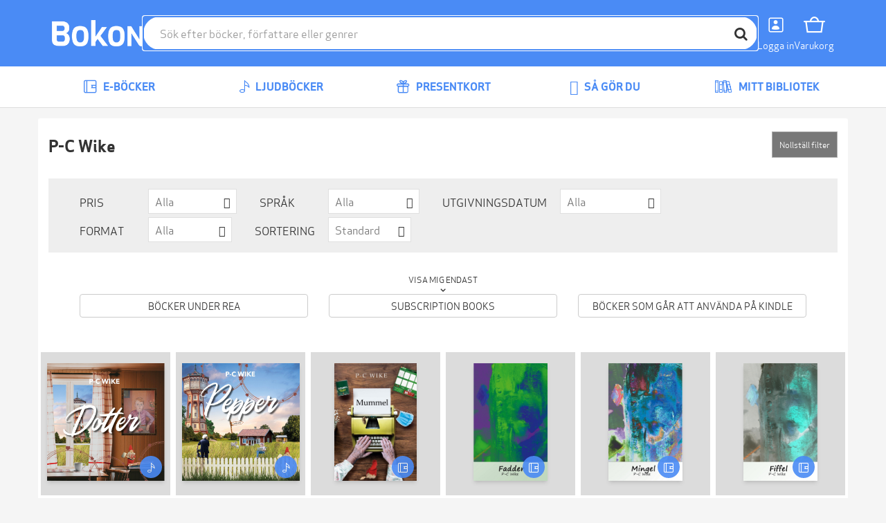

--- FILE ---
content_type: text/html; charset=utf-8
request_url: https://bokon.se/forfattare/p-c-wike/
body_size: 10553
content:




<!DOCTYPE html>
<html lang="sv">
  <head>
    <meta charset="utf-8">
    <meta http-equiv="content-language" content="sv">
    <meta http-equiv="X-UA-Compatible" content="IE=edge">
    <meta name="author" content="">
    <meta name="description" content="På denna sida kan du läsa smakprov och köpa alla e-böcker av P-C Wike. Läs dina e-böcker i våra appar för iPad, iPhone  &amp; Android, eller på din Kindle. Inte helt säker på att du vill köpa en bok än? Lägg då till den i din önskelista på Bokon!">
    <meta name="keywords" content="P-C Wike, e-böcker, e-bok, ebooks, ebook, epub, pdf, bokon, store, shop, market">
    <meta name="robots" content="index, follow">
    <meta name="viewport" content="width=device-width, initial-scale=1">

    
    <meta property="og:image" content="https://storage.googleapis.com/pubfront-merchant-bokon/static/images/logo/bokon/logo_facebook.png">
    <meta property="og:title" content="Alla e-böcker och ljudböcker av P-C Wike | Bokon">
    <meta property="og:type" content="website">
    <meta property="og:url" content="https://bokon.se/forfattare/p-c-wike/">
    <meta property="og:site_name" content="Bokon">
    
    
<script>
  var google_tag_params = {ecomm_pagetype: 'author'};
</script>

    

    <title>Alla e-böcker och ljudböcker av P-C Wike | Bokon</title>

    <link rel="alternate" hreflang="sv" href="https://bokon.se/forfattare/p-c-wike/">
    <link rel="icon" href="https://storage.googleapis.com/pubfront-merchant-bokon/static/images/logo/bokon/favicon.ico">
    <link rel="image_src" href="https://storage.googleapis.com/pubfront-merchant-bokon/static/images/logo/bokon/logo_site.png">
    
    <link rel="stylesheet" href="https://bokon-cdn.pubfront.com/static/css/bokon.css?1768384967">
    <link rel="stylesheet" href="https://bokon-cdn.pubfront.com/static/dist/output.css?1768384967">
    

    <link rel="apple-touch-icon" href="https://storage.googleapis.com/pubfront-merchant-bokon/static/images/icons/web-clip/touch-icon-bokon.png">

    <!-- HTML5 shim and Respond.js IE8 support of HTML5 elements and media queries -->
    <!--[if lt IE 9]>
      <script src="https://oss.maxcdn.com/html5shiv/3.7.2/html5shiv.min.js"></script>
      <script src="https://oss.maxcdn.com/respond/1.4.2/respond.min.js"></script>
    <![endif]-->

    

<link rel="canonical" href="https://bokon.se/forfattare/p-c-wike/" />





    <script>
        
            ZENDESK_URL="/support_login/";PF_CHOICE_ADD_URL="/";CART_BUY_URL="/market/shop/buy_cart/";MEDIELOGIN_AUTO_LOGIN=false;LANGUAGE_CODE="sv";PF_CHOICE_SLUG="";APPLE_STORE_URL="";TWITTER_HANDLE="Bokonpunktse";THEME_NAME="bokon";ENABLE_GIFTS=true;CART_CANCEL_URL="/market/shop/order/cancel/";libraryURL="/bibliotek/";PF_CHOICE_NAME="";CART_CHECKOUT_URL="/market/shop/cart/checkout/";MEDIE_LOGIN=false;TRACKER_DEBUG=false;SEND_TO_KINDLE_TASKS_URL="https://ignite.pubfront.com/tasks/TASKID/status/";oneClickBuyURL="/market/shop/ajax_buy_now/";NEWSLETTER_DELAY=999;DEFAULT_STAR_RATING=5;SHOPPING_CARTS_ACTIVE=true;SUPPORT_DRM_COMPATIBILITY_URL="https://support.bokon.se/hc/sv/articles/201819866-Installera-och-l%C3%A4s-Adobe-skyddade-b%C3%B6cker-p%C3%A5-din-dator";JPPOL_SSOID=null;DISABLE_SEARCH_SUGGESTIONS=false;searchURL="/search/%s/";CART_VIEW_URL="/market/shop/cart/view/";
        
    </script>
      
        
<script type="text/javascript" src="https://www.googleadservices.com/pagead/conversion_async.js" charset="utf-8"></script>

<script>
document.addEventListener('confirmed.pubfront', function (event) {
  var order = event.detail;
  window.google_trackConversion({
    google_conversion_id: 984783212,
    google_conversion_language: 'en',
    google_conversion_format: '1',
    google_conversion_color: 'ffffff',
    google_conversion_label: '00NXCPTNkgcQ7LLK1QM',
    google_conversion_value: 0,
    google_conversion_currency: '',
    google_remarketing_only: false
  });
}, false);
</script>

<script type="text/javascript">
  var Keen=Keen||{configure:function(e){this._cf=e},addEvent:function(e,t,n,i){this._eq=this._eq||[],this._eq.push([e,t,n,i])},setGlobalProperties:function(e){this._gp=e},onChartsReady:function(e){this._ocrq=this._ocrq||[],this._ocrq.push(e)}};(function(){var e=document.createElement("script");e.type="text/javascript",e.async=!0,e.src=("https:"==document.location.protocol?"https://":"http://")+"d26b395fwzu5fz.cloudfront.net/2.1.3/keen.min.js";var t=document.getElementsByTagName("script")[0];t.parentNode.insertBefore(e,t)})();

Keen.configure({
  projectId: "509288f638433101bd000001",
  writeKey: "[base64]",
});
</script>

<script type="text/javascript">
  var _gaq = _gaq || [];

  var pluginUrl = '//www.google-analytics.com/plugins/ga/inpage_linkid.js';
  _gaq.push(['_require', 'inpage_linkid', pluginUrl]);

  _gaq.push(['_setAccount', 'UA-36059205-1']);
  _gaq.push(['_setDomainName', 'bokon.se']);
  _gaq.push(['_trackPageview']);
  _gaq.push(['_setCustomVar', 1, 'User Type', 'Anonymous', 2]);

  (function() {
    var ga = document.createElement('script'); ga.type = 'text/javascript'; ga.async = true;
    ga.src = ('https:' == document.location.protocol ? 'https://ssl' : 'http://www') + '.google-analytics.com/ga.js';
    var s = document.getElementsByTagName('script')[0]; s.parentNode.insertBefore(ga, s);
  })();
</script>

<script>
document.addEventListener('confirmed.pubfront', function (event) {
  var order = event.detail;
  _gaq.push(['_addTrans', order.id, '', parseInt(order.amount)]);
  _.each(order.items, function(item){
    _gaq.push(['_addItem', order.id, item.isbn, item.name, 'book', parseInt(item.price), 1]);
  });
  _gaq.push(['_trackTrans']);
}, false);
</script>

<script>
  dataLayer = [];
</script>
<!-- Google Tag Manager -->
<script>(function(w,d,s,l,i){w[l]=w[l]||[];w[l].push(
{'gtm.start': new Date().getTime(),event:'gtm.js'}
);var f=d.getElementsByTagName(s)[0],
j=d.createElement(s),dl=l!='dataLayer'?'&l='+l:'';j.async=true;j.src=
'https://www.googletagmanager.com/gtm.js?id='+i+dl;f.parentNode.insertBefore(j,f);
})(window,document,'script','dataLayer','GTM-KQJPX4TL');</script>
<!-- End Google Tag Manager -->

<script>
document.addEventListener('confirmed.pubfront', function (event) {
  var order = event.detail;

  dataLayer.push({
    'event': 'purchase-ga3',
    'ecommerce': {
      'purchase': {
        'actionField': {
          'id': order.id,
          'revenue': order.amount,
        },
        'products': order.items.map(function(item) {
          return {
            'name': item.name,
            'id': item.isbn,
            'price': item.price,
            'quantity': 1
          };
        })
      }
    }
  });

  dataLayer.push({
    event: "purchase",
    ecommerce: {
      transaction_id: order.id.toString(),
      value: order.amount,
      currency: "NOK",
      items: order.items.map(function(item) {
        return {
          item_id: item.isbn,
          item_name: item.name,
          currency: "NOK",
          price: item.price,
          quantity: 1
        }
      })
    }
  });
}, false);

document.addEventListener('recommendation-impression.pubfront', function (event) {
  dataLayer.push({
    'event': 'pf_recommendation_impression',
    'page_type': event.detail.page.type,
    'recommendation_test_name': event.detail.test.name,
    'recommendation_test_group': event.detail.test.group,
  });
}, false);

document.addEventListener('recommendation-click.pubfront', function (event) {
  dataLayer.push({
    'event': 'pf_recommendation_click',
    'recommendation_content': event.detail.content,
    'transport': 'beacon'
  });
}, false);
</script>

      
    <script>
      SHOPPING_CART_BOOKS = [];
    </script>
  </head>


  <body itemscope itemtype="http://schema.org/WebPage" data-theme="bokon" class="page_type_author page_id_p-c-wike is-logged-out is-not-flatrate-member " style="">
    
    
<!-- Google Tag Manager (noscript) -->
<noscript><iframe src="https://www.googletagmanager.com/ns.html?id=GTM-KQJPX4TL"
height="0" width="0" style="display:none;visibility:hidden"></iframe></noscript>
<!-- End Google Tag Manager (noscript) -->

    

    
    

    

<div id="navbar" class="bg-brand fixed top-0 left-0 right-0 z-20 transition-transform duration-300 -translate-y-40 translate-y-0 md:translate-y-0">
    

    

    <div class="flex flex-wrap justify-between md:gap-x-5 gap-y-2 items-center p-5 max-w-bootstrap-container mx-auto">
        <a class="order-1" href="/">
            <img class="h-14 hidden md:block" src="https://bokon-cdn.pubfront.com/static/images/logo/bokon/navbar.png?1768384967" alt="Bokon">
            <img class="h-14 md:hidden" src="https://bokon-cdn.pubfront.com/static/images/logo/bokon/navbar_square.png?1768384967" alt="Bokon">
        </a>

        

        <div class="order-4 dropdown">
            <button class="text-center text-white hover:text-gray-200" type="button" data-toggle="dropdown" aria-haspopup="true" aria-expanded="false" id="navbar-account">
                <i class="fa fa-user block text-2xl"></i>
                <span class="text-sm">Logga in</span>
            </button>

            <ul class="dropdown-menu" aria-labelledby="navbar-account">
                







<li><a href="/support_login/">Kundservice</a></li>

<li><a href="/konto/discounts/">Lös in rabattkoder</a></li>



<li><a href="/konto/login/?next=">Logga in</a></li>
<li><a href="/konto/signup/?next=">Skapa ett konto</a></li>


            </ul>
        </div>

        
        <a class="order-5 text-center text-white hover:text-gray-200 hover:no-underline relative" href="/market/shop/cart/view/">
            <i class="fa fa-shopping-cart block text-2xl"></i>
            <span class="text-sm">Varukorg</span>
            
        </a>
        

        <button class="order-6 text-center text-white hover:text-gray-200 md:hidden" type="button" onclick="document.getElementById('sidebar').style.display = 'block';">
            <i class="fa fa-align-justify block text-2xl"></i>
            <span class="text-sm">Menu</span>
        </button>

        <div class="order-7 basis-full h-0 md:hidden"></div>

        <div class="order-last md:order-2 flex-1 relative" id="searchbar">
            <input class=" w-full rounded-full outline-brand px-6 py-3" type="text" placeholder="Sök efter böcker, författare eller genrer">

            <button class="absolute top-1 right-1 w-10 h-10 rounded-full bg-white hover:bg-gray-200" type="button"><i class="fa fa-search text-xl"></i></button>
        </div>
    </div>
</div>

<script type="text/javascript">
    var NAVBAR_HEIGHT = 96;  // 6rem == 96pixels
    var navbar = document.getElementById('navbar');
    var lastY = 0;

    window.addEventListener('scroll', function() {
        var y = this.scrollY;
        if (y > lastY && y > NAVBAR_HEIGHT) {  // down, hide navbar
            navbar.classList.remove('translate-y-0');
        } else if (y < lastY) {  // up, show navbar
            navbar.classList.add('translate-y-0');
        }
        lastY = Math.max(y, 0);
    }, false);
</script>


    <div class="wrapper mt-40 md:mt-24">
      <div itemscope itemtype="http://schema.org/SiteNavigationElement" class="menu menu_id_content hidden md:block" role="navigation">
        <ul class="menu__list"><li class="menu__item menu__item_type_button menu__item_id_1"><a class="menu__inneritem" href="/ebocker/" data-toggle="nav" data-on="mouseenter" data-target="1"><i class="fa fa-lg fa-book"></i> E-böcker</a><ul class="menu__list" ><li class="menu__item menu__item_type_label"><span class="menu__inneritem">Listor</span><ul class="menu__list"><li class="menu__item menu__item_type_button"><a class="menu__inneritem" href="/">Startsida</a></li><li class="menu__item menu__item_type_button"><a class="menu__inneritem" href="/ebocker/list/topplistan_bokon/">Topplistan</a></li></ul></li><li class="menu__item menu__item_type_label"><a href="/" class="menu__inneritem">Genrer</a><ul class="menu__list"><li class="menu__item menu__item_type_button"><a class="menu__inneritem" href="/ebocker/genre:barnbocker/">Barnböcker</a></li><li class="menu__item menu__item_type_button"><a class="menu__inneritem" href="/ebocker/genre:biografier-memoarer/">Biografier &amp; Memoarer</a></li><li class="menu__item menu__item_type_button"><a class="menu__inneritem" href="/ebocker/genre:deckare/">Deckare</a></li><li class="menu__item menu__item_type_button"><a class="menu__inneritem" href="/ebocker/genre:fackbocker/">Fackböcker</a></li><li class="menu__item menu__item_type_button"><a class="menu__inneritem" href="/ebocker/genre:halsa-livsstil-fritid/">Hälsa, Livsstil, Fritid</a></li><li class="menu__item menu__item_type_button"><a class="menu__inneritem" href="/ebocker/genre:romantik-erotik/">Romantik &amp; Erotik</a></li><li class="menu__item menu__item_type_button"><a class="menu__inneritem" href="/ebocker/genre:science-fiction-fantasy-2/">Science Fiction &amp; Fantasy</a></li><li class="menu__item menu__item_type_button"><a class="menu__inneritem" href="/ebocker/genre:skonlitteratur/">Skönlitteratur</a></li><li class="menu__item menu__item_type_button"><a class="menu__inneritem" href="/ebocker/genre:ungdomsbocker/">Ungdomsböcker</a></li></ul></li><li class="menu__item menu__item_type_label"><a href="/ebocker/list/harlequin/" class="menu__inneritem">Harlequin</a><ul class="menu__list"><li class="menu__item menu__item_type_button"><a class="menu__inneritem" href="/serie/silk/">Silk</a></li><li class="menu__item menu__item_type_button"><a class="menu__inneritem" href="/serie/spanning/">Spänning</a></li><li class="menu__item menu__item_type_button"><a class="menu__inneritem" href="/serie/romantik/">Romantik</a></li><li class="menu__item menu__item_type_button"><a class="menu__inneritem" href="/serie/black-rose/">Black rose</a></li><li class="menu__item menu__item_type_button"><a class="menu__inneritem" href="/serie/bestseller/">Best seller</a></li><li class="menu__item menu__item_type_button"><a class="menu__inneritem" href="/serie/historisk/">Historisk</a></li><li class="menu__item menu__item_type_button"><a class="menu__inneritem" href="/serie/prelude/">Prelude</a></li></ul></li></ul></li><li class="menu__item menu__item_type_button menu__item_id_2"><a class="menu__inneritem" href="/ljudbocker/" data-toggle="nav" data-on="mouseenter" data-target="2"><i class="fa fa-lg fa-headphones"></i> Ljudböcker</a><ul class="menu__list" ><li class="menu__item menu__item_type_label"><span class="menu__inneritem">Listor</span><ul class="menu__list"><li class="menu__item menu__item_type_button"><a class="menu__inneritem" href="/">Startsida</a></li><li class="menu__item menu__item_type_button"><a class="menu__inneritem" href="/ljudbocker/list/topplistan_ljud/">Topplistan</a></li></ul></li><li class="menu__item menu__item_type_label"><a href="/" class="menu__inneritem">Genrer</a><ul class="menu__list"><li class="menu__item menu__item_type_button"><a class="menu__inneritem" href="/ljudbocker/genre:barnbocker/">Barnböcker</a></li><li class="menu__item menu__item_type_button"><a class="menu__inneritem" href="/ljudbocker/genre:biografier-memoarer/">Biografier &amp; Memoarer</a></li><li class="menu__item menu__item_type_button"><a class="menu__inneritem" href="/ljudbocker/genre:deckare/">Deckare</a></li><li class="menu__item menu__item_type_button"><a class="menu__inneritem" href="/ljudbocker/genre:fackbocker/">Fackböcker</a></li><li class="menu__item menu__item_type_button"><a class="menu__inneritem" href="/ljudbocker/genre:halsa-livsstil-fritid/">Hälsa, Livsstil, Fritid</a></li><li class="menu__item menu__item_type_button"><a class="menu__inneritem" href="/ljudbocker/genre:romantik-erotik/">Romantik &amp; Erotik</a></li><li class="menu__item menu__item_type_button"><a class="menu__inneritem" href="/ljudbocker/genre:science-fiction-fantasy-2/">Science Fiction &amp; Fantasy</a></li><li class="menu__item menu__item_type_button"><a class="menu__inneritem" href="/ljudbocker/genre:skonlitteratur/">Skönlitteratur</a></li><li class="menu__item menu__item_type_button"><a class="menu__inneritem" href="/ljudbocker/genre:ungdomsbocker/">Ungdomsböcker</a></li></ul></li></ul></li><li class="menu__item menu__item_type_button"><a class="menu__inneritem" href="/presentkort/"><i class="fa fa-lg fa-gift"></i> Presentkort</a></li><li class="menu__item menu__item_type_button"><a class="menu__inneritem" href="/sa-gor-du/"><i class="fa fa-lg fa-life-ring"></i> Så gör du</a></li><li class="menu__item menu__item_type_button"><a class="menu__inneritem" href="/bibliotek/"><i class="fa fa-lg fa-list"></i> Mitt bibliotek</a></li></ul>
      </div>
      <aside class="hidden fixed top-0 left-0 right-0 h-screen z-40" aria-label="Sidebar" id="sidebar"><button class="fixed top-5 right-5 text-center" type="button" onclick="document.getElementById('sidebar').style.display = 'none';"><i class="fa fa-times block text-2xl"></i><span class="text-sm">Stäng</span></button><div class="h-full px-3 py-4 overflow-y-auto bg-gray-50"><ul class="space-y-4"><li><a href="/ebocker/" onclick="document.getElementById('sidebar-4').classList.toggle('hide'); return false;" class="flex items-center p-2 text-gray-900 font-semibold rounded-lg hover:bg-gray-100 hover:no-underline"><i class="fa fa-book text-xl"></i><span class="ml-3">E-böcker</span></a><ul id="sidebar-4" class="hide space-y-3"><li><span class="block p-2 text-gray-600 rounded-lg text-xs uppercase"><span class="ml-4">Listor</span></span><ul class="space-y-2"><li><a href="/" class="block p-2 text-gray-900 rounded-lg hover:bg-gray-100 hover:no-underline"><span class="ml-5">Startsida</span></a></li><li><a href="/ebocker/list/topplistan_bokon/" class="block p-2 text-gray-900 rounded-lg hover:bg-gray-100 hover:no-underline"><span class="ml-5">Topplistan</span></a></li></ul></li><li><a href="/" class="block p-2 text-gray-900 rounded-lg hover:bg-gray-100 hover:no-underline"><span class="ml-4">Genrer</span></a><ul class="space-y-2"><li><a href="/ebocker/genre:barnbocker/" class="block p-2 text-gray-900 rounded-lg hover:bg-gray-100 hover:no-underline"><span class="ml-5">Barnböcker</span></a></li><li><a href="/ebocker/genre:biografier-memoarer/" class="block p-2 text-gray-900 rounded-lg hover:bg-gray-100 hover:no-underline"><span class="ml-5">Biografier &amp; Memoarer</span></a></li><li><a href="/ebocker/genre:deckare/" class="block p-2 text-gray-900 rounded-lg hover:bg-gray-100 hover:no-underline"><span class="ml-5">Deckare</span></a></li><li><a href="/ebocker/genre:fackbocker/" class="block p-2 text-gray-900 rounded-lg hover:bg-gray-100 hover:no-underline"><span class="ml-5">Fackböcker</span></a></li><li><a href="/ebocker/genre:halsa-livsstil-fritid/" class="block p-2 text-gray-900 rounded-lg hover:bg-gray-100 hover:no-underline"><span class="ml-5">Hälsa, Livsstil, Fritid</span></a></li><li><a href="/ebocker/genre:romantik-erotik/" class="block p-2 text-gray-900 rounded-lg hover:bg-gray-100 hover:no-underline"><span class="ml-5">Romantik &amp; Erotik</span></a></li><li><a href="/ebocker/genre:science-fiction-fantasy-2/" class="block p-2 text-gray-900 rounded-lg hover:bg-gray-100 hover:no-underline"><span class="ml-5">Science Fiction &amp; Fantasy</span></a></li><li><a href="/ebocker/genre:skonlitteratur/" class="block p-2 text-gray-900 rounded-lg hover:bg-gray-100 hover:no-underline"><span class="ml-5">Skönlitteratur</span></a></li><li><a href="/ebocker/genre:ungdomsbocker/" class="block p-2 text-gray-900 rounded-lg hover:bg-gray-100 hover:no-underline"><span class="ml-5">Ungdomsböcker</span></a></li></ul></li><li><a href="/ebocker/list/harlequin/" class="block p-2 text-gray-900 rounded-lg hover:bg-gray-100 hover:no-underline"><span class="ml-4">Harlequin</span></a><ul class="space-y-2"><li><a href="/serie/silk/" class="block p-2 text-gray-900 rounded-lg hover:bg-gray-100 hover:no-underline"><span class="ml-5">Silk</span></a></li><li><a href="/serie/spanning/" class="block p-2 text-gray-900 rounded-lg hover:bg-gray-100 hover:no-underline"><span class="ml-5">Spänning</span></a></li><li><a href="/serie/romantik/" class="block p-2 text-gray-900 rounded-lg hover:bg-gray-100 hover:no-underline"><span class="ml-5">Romantik</span></a></li><li><a href="/serie/black-rose/" class="block p-2 text-gray-900 rounded-lg hover:bg-gray-100 hover:no-underline"><span class="ml-5">Black rose</span></a></li><li><a href="/serie/bestseller/" class="block p-2 text-gray-900 rounded-lg hover:bg-gray-100 hover:no-underline"><span class="ml-5">Best seller</span></a></li><li><a href="/serie/historisk/" class="block p-2 text-gray-900 rounded-lg hover:bg-gray-100 hover:no-underline"><span class="ml-5">Historisk</span></a></li><li><a href="/serie/prelude/" class="block p-2 text-gray-900 rounded-lg hover:bg-gray-100 hover:no-underline"><span class="ml-5">Prelude</span></a></li></ul></li></ul></li><li><a href="/ljudbocker/" onclick="document.getElementById('sidebar-5').classList.toggle('hide'); return false;" class="flex items-center p-2 text-gray-900 font-semibold rounded-lg hover:bg-gray-100 hover:no-underline"><i class="fa fa-headphones text-xl"></i><span class="ml-3">Ljudböcker</span></a><ul id="sidebar-5" class="hide space-y-3"><li><span class="block p-2 text-gray-600 rounded-lg text-xs uppercase"><span class="ml-4">Listor</span></span><ul class="space-y-2"><li><a href="/" class="block p-2 text-gray-900 rounded-lg hover:bg-gray-100 hover:no-underline"><span class="ml-5">Startsida</span></a></li><li><a href="/ljudbocker/list/topplistan_ljud/" class="block p-2 text-gray-900 rounded-lg hover:bg-gray-100 hover:no-underline"><span class="ml-5">Topplistan</span></a></li></ul></li><li><a href="/" class="block p-2 text-gray-900 rounded-lg hover:bg-gray-100 hover:no-underline"><span class="ml-4">Genrer</span></a><ul class="space-y-2"><li><a href="/ljudbocker/genre:barnbocker/" class="block p-2 text-gray-900 rounded-lg hover:bg-gray-100 hover:no-underline"><span class="ml-5">Barnböcker</span></a></li><li><a href="/ljudbocker/genre:biografier-memoarer/" class="block p-2 text-gray-900 rounded-lg hover:bg-gray-100 hover:no-underline"><span class="ml-5">Biografier &amp; Memoarer</span></a></li><li><a href="/ljudbocker/genre:deckare/" class="block p-2 text-gray-900 rounded-lg hover:bg-gray-100 hover:no-underline"><span class="ml-5">Deckare</span></a></li><li><a href="/ljudbocker/genre:fackbocker/" class="block p-2 text-gray-900 rounded-lg hover:bg-gray-100 hover:no-underline"><span class="ml-5">Fackböcker</span></a></li><li><a href="/ljudbocker/genre:halsa-livsstil-fritid/" class="block p-2 text-gray-900 rounded-lg hover:bg-gray-100 hover:no-underline"><span class="ml-5">Hälsa, Livsstil, Fritid</span></a></li><li><a href="/ljudbocker/genre:romantik-erotik/" class="block p-2 text-gray-900 rounded-lg hover:bg-gray-100 hover:no-underline"><span class="ml-5">Romantik &amp; Erotik</span></a></li><li><a href="/ljudbocker/genre:science-fiction-fantasy-2/" class="block p-2 text-gray-900 rounded-lg hover:bg-gray-100 hover:no-underline"><span class="ml-5">Science Fiction &amp; Fantasy</span></a></li><li><a href="/ljudbocker/genre:skonlitteratur/" class="block p-2 text-gray-900 rounded-lg hover:bg-gray-100 hover:no-underline"><span class="ml-5">Skönlitteratur</span></a></li><li><a href="/ljudbocker/genre:ungdomsbocker/" class="block p-2 text-gray-900 rounded-lg hover:bg-gray-100 hover:no-underline"><span class="ml-5">Ungdomsböcker</span></a></li></ul></li></ul></li><li><a href="/presentkort/"  class="flex items-center p-2 text-gray-900 font-semibold rounded-lg hover:bg-gray-100 hover:no-underline"><i class="fa fa-gift text-xl"></i><span class="ml-3">Presentkort</span></a></li><li><a href="/sa-gor-du/"  class="flex items-center p-2 text-gray-900 font-semibold rounded-lg hover:bg-gray-100 hover:no-underline"><i class="fa fa-life-ring text-xl"></i><span class="ml-3">Så gör du</span></a></li><li><a href="/bibliotek/"  class="flex items-center p-2 text-gray-900 font-semibold rounded-lg hover:bg-gray-100 hover:no-underline"><i class="fa fa-list text-xl"></i><span class="ml-3">Mitt bibliotek</span></a></li></ul></div></aside>

      <div class="content">
        <div class="container-fluid content-inner">
          
<div class="messages">
  <noscript>
    <div class="alert alert-danger message" role="alert">Bokon fungerar bäst med Javascript påslaget</div>
  </noscript>
  
  
</div>

          







<div class="browser">
    <div class="sm:flex gap-5">
        

        <div>
            <div class="flex gap-5">
                <h1 class="grow font-bold text-2xl">P-C Wike</h1>

                
            </div>

            
        </div>
    </div>

    
    <div class="browser__filters">
        

<div class="filters">
  <div class="filters__heading">
    <h4><a data-toggle="collapse" href="#filters">
      Visa filter
    </a></h4>
  </div>
  <div class="filters__actions">
    <button class="btn btn-sm filters__reset">Nollställ filter</button>
  </div>
  <form id="filters" class="collapse filters__body" method="GET">
    <div class="filters__selects">
      
      <div class="filters__filter filters__filter_type_select"><label for="id_price">Pris</label> <div class="custom-select"><select name="price" id="id_price">
  <option value="" selected>Alla</option>

  <option value="0,19">&lt; 20 kr</option>

  <option value="20,49">20 kr - 49 kr</option>

  <option value="50,99">50 kr - 99 kr</option>

  <option value="100,9999">&gt; 99 kr</option>

</select></div></div>
      
      <div class="filters__filter filters__filter_type_select"><label for="id_language">Språk</label> <div class="custom-select"><select name="language" id="id_language">
  <option value="" selected>Alla</option>

  <option value="eng">Engelska</option>

  <option value="dan">Danska</option>

  <option value="ger">Tyska</option>

  <option value="spa">Spanska</option>

  <option value="fre">Franska</option>

  <option value="swe">Svenska</option>

  <option value="por">Portugisiska</option>

  <option value="fin">Finska</option>

  <option value="ita">Italienska</option>

  <option value="pol">Polska</option>

</select></div></div>
      
      <div class="filters__filter filters__filter_type_select"><label for="id_release">Utgivningsdatum</label> <div class="custom-select"><select name="release" id="id_release">
  <option value="" selected>Alla</option>

  <option value="week">Förra veckan</option>

  <option value="month">Förra månaden</option>

  <option value="soon">Kommer snart</option>

</select></div></div>
      
      <div class="filters__filter filters__filter_type_select"><label for="id_book_type">Format</label> <div class="custom-select"><select name="book_type" id="id_book_type">
  <option value="" selected>Alla</option>

  <option value="text">E-böcker</option>

  <option value="audio">Ljudböcker</option>

</select></div></div>
      
      <div class="filters__filter filters__filter_type_select"><label for="id_sorting">Sortering</label> <div class="custom-select"><select name="sorting" id="id_sorting">
  <option value="" selected>Standard</option>

  <option value="newest">Senaste</option>

  <option value="cheapest">Billigaste</option>

  <option value="alphabetical">A-Z</option>

</select></div></div>
      
    </div>
    <div class="filters__checkboxes">
      <p class="filters__description">Visa mig endast</p>
      <div class="filters__group">
        
        <div class="filters__filter filters__filter_type_checkbox"><input type="checkbox" name="sale" id="id_sale" /> <label for="id_sale">Böcker under REA</label></div>
        
        <div class="filters__filter filters__filter_type_checkbox"><input type="checkbox" name="flatrate" id="id_flatrate" /> <label for="id_flatrate">Subscription books</label></div>
        
        <div class="filters__filter filters__filter_type_checkbox"><input type="checkbox" name="kindle" id="id_kindle" /> <label for="id_kindle">Böcker som går att använda på Kindle</label></div>
        
      </div>
    </div>
  </form>
</div>

    </div>
    

    <div class="row browser__list">
        
        <div class="col-xs-6 col-sm-4 col-md-2 browser__listitem" style="margin-bottom: 1rem; padding-right: 0.25rem; padding-left: 0.25rem;">
            
            

<div class="text-center">
    <a class="block relative py-4 bg-gray-200 hover:bg-gray-300 transition-colors" href="/ljudbocker/annan-skonlitteratur/dotter-p-c-wike-9789190155042/" target="_top">
        <span class="inline-block shadow-md relative">
            
            <img class="h-[170px]" onerror="this.src = '/thumbnail_redirect/1537143/560/'; this.removeAttribute('onerror');" src="https://bokon-cdn.pubfront.com/media/product_560/elib/1225817/1225817_11922442_hTN1PRS.jpg" alt="Dotter"/>
            

            <div class="absolute top-0 left-0 text-xs m-1">
                
                
                
            </div>

            <span class="absolute right-1 bottom-1 w-8 h-8 leading-8 rounded-full bg-brand text-white opacity-90">
                
                <i class="fa fa-headphones"></i>
                
            </span>
        </span>
    </a>

    <div class="mt-3">
        <h3 class="text-lg font-bold truncate">Dotter</h3>
        
            <a class="block text-gray-400 truncate" href="/forfattare/p-c-wike/">P-C Wike</a>
        
        <p>124 kr</p>
    </div>
</div>

            
        </div>
        
        <div class="col-xs-6 col-sm-4 col-md-2 browser__listitem" style="margin-bottom: 1rem; padding-right: 0.25rem; padding-left: 0.25rem;">
            
            

<div class="text-center">
    <a class="block relative py-4 bg-gray-200 hover:bg-gray-300 transition-colors" href="/ljudbocker/other/pepper_p-c-wike-3/" target="_top">
        <span class="inline-block shadow-md relative">
            
            <img class="h-[170px]" onerror="this.src = '/thumbnail_redirect/1527617/560/'; this.removeAttribute('onerror');" src="https://do94b8augmkyt.cloudfront.net/thumbnail/1217226_ee51f7f275529b3ef13982af23d927a7a7416f05_560.jpg" alt="Pepper"/>
            

            <div class="absolute top-0 left-0 text-xs m-1">
                
                
                
            </div>

            <span class="absolute right-1 bottom-1 w-8 h-8 leading-8 rounded-full bg-brand text-white opacity-90">
                
                <i class="fa fa-headphones"></i>
                
            </span>
        </span>
    </a>

    <div class="mt-3">
        <h3 class="text-lg font-bold truncate">Pepper</h3>
        
            <a class="block text-gray-400 truncate" href="/forfattare/p-c-wike/">P-C Wike</a>
        
        <p>129 kr</p>
    </div>
</div>

            
        </div>
        
        <div class="col-xs-6 col-sm-4 col-md-2 browser__listitem" style="margin-bottom: 1rem; padding-right: 0.25rem; padding-left: 0.25rem;">
            
            

<div class="text-center">
    <a class="block relative py-4 bg-gray-200 hover:bg-gray-300 transition-colors" href="/ebocker/other/mummel-spar-av-profetior-i-kottrymden_p-c-wike/" target="_top">
        <span class="inline-block shadow-md relative">
            
            <img class="h-[170px]" onerror="this.src = '/thumbnail_redirect/1465453/560/'; this.removeAttribute('onerror');" src="https://do94b8augmkyt.cloudfront.net/thumbnail/1157824_a6ad361d7f583fefa324f35ba90afccf0774fd8f_560.jpg" alt="Mummel: Spår av profetior i köttrymden"/>
            

            <div class="absolute top-0 left-0 text-xs m-1">
                
                
                
            </div>

            <span class="absolute right-1 bottom-1 w-8 h-8 leading-8 rounded-full bg-brand text-white opacity-90">
                
                <i class="fa fa-book"></i>
                
            </span>
        </span>
    </a>

    <div class="mt-3">
        <h3 class="text-lg font-bold truncate">Mummel: Spår av profetior i köttrymden</h3>
        
            <a class="block text-gray-400 truncate" href="/forfattare/p-c-wike/">P-C Wike</a>
        
        <p>85 kr</p>
    </div>
</div>

            
        </div>
        
        <div class="col-xs-6 col-sm-4 col-md-2 browser__listitem" style="margin-bottom: 1rem; padding-right: 0.25rem; padding-left: 0.25rem;">
            
            

<div class="text-center">
    <a class="block relative py-4 bg-gray-200 hover:bg-gray-300 transition-colors" href="/ebocker/other/fadder_p-c-wike/" target="_top">
        <span class="inline-block shadow-md relative">
            
            <img class="h-[170px]" onerror="this.src = '/thumbnail_redirect/1431631/560/'; this.removeAttribute('onerror');" src="https://do94b8augmkyt.cloudfront.net/thumbnail/1125195_719c03bbdffe185d708c0bec4735a1bbcfb4b8b1_560.jpg" alt="Fadder: Spår av vägledning i köttrymden"/>
            

            <div class="absolute top-0 left-0 text-xs m-1">
                
                
                
            </div>

            <span class="absolute right-1 bottom-1 w-8 h-8 leading-8 rounded-full bg-brand text-white opacity-90">
                
                <i class="fa fa-book"></i>
                
            </span>
        </span>
    </a>

    <div class="mt-3">
        <h3 class="text-lg font-bold truncate">Fadder: Spår av vägledning i köttrymden</h3>
        
            <a class="block text-gray-400 truncate" href="/forfattare/p-c-wike/">P-C Wike</a>
        
        <p>85 kr</p>
    </div>
</div>

            
        </div>
        
        <div class="col-xs-6 col-sm-4 col-md-2 browser__listitem" style="margin-bottom: 1rem; padding-right: 0.25rem; padding-left: 0.25rem;">
            
            

<div class="text-center">
    <a class="block relative py-4 bg-gray-200 hover:bg-gray-300 transition-colors" href="/ebocker/other/mingel_p-c-wike/" target="_top">
        <span class="inline-block shadow-md relative">
            
            <img class="h-[170px]" onerror="this.src = '/thumbnail_redirect/1121658/560/'; this.removeAttribute('onerror');" src="https://do94b8augmkyt.cloudfront.net/thumbnail/1039788_b90c26bc038fa5098dddddb775750a7e0de41bb3_560.jpg" alt="Mingel: Spår av gemenskap i köttrymden"/>
            

            <div class="absolute top-0 left-0 text-xs m-1">
                
                
                
            </div>

            <span class="absolute right-1 bottom-1 w-8 h-8 leading-8 rounded-full bg-brand text-white opacity-90">
                
                <i class="fa fa-book"></i>
                
            </span>
        </span>
    </a>

    <div class="mt-3">
        <h3 class="text-lg font-bold truncate">Mingel: Spår av gemenskap i köttrymden</h3>
        
            <a class="block text-gray-400 truncate" href="/forfattare/p-c-wike/">P-C Wike</a>
        
        <p>85 kr</p>
    </div>
</div>

            
        </div>
        
        <div class="col-xs-6 col-sm-4 col-md-2 browser__listitem" style="margin-bottom: 1rem; padding-right: 0.25rem; padding-left: 0.25rem;">
            
            

<div class="text-center">
    <a class="block relative py-4 bg-gray-200 hover:bg-gray-300 transition-colors" href="/ebocker/other/fiffel_p-c-wike/" target="_top">
        <span class="inline-block shadow-md relative">
            
            <img class="h-[170px]" onerror="this.src = '/thumbnail_redirect/1101237/560/'; this.removeAttribute('onerror');" src="https://do94b8augmkyt.cloudfront.net/thumbnail/1039169_dc175a312301a42eb79186d0b8f638125dcd70b4_560.jpg" alt="Fiffel: Spår av utveckling i köttrymden"/>
            

            <div class="absolute top-0 left-0 text-xs m-1">
                
                
                
            </div>

            <span class="absolute right-1 bottom-1 w-8 h-8 leading-8 rounded-full bg-brand text-white opacity-90">
                
                <i class="fa fa-book"></i>
                
            </span>
        </span>
    </a>

    <div class="mt-3">
        <h3 class="text-lg font-bold truncate">Fiffel: Spår av utveckling i köttrymden</h3>
        
            <a class="block text-gray-400 truncate" href="/forfattare/p-c-wike/">P-C Wike</a>
        
        <p>85 kr</p>
    </div>
</div>

            
        </div>
        
        <div class="col-xs-6 col-sm-4 col-md-2 browser__listitem" style="margin-bottom: 1rem; padding-right: 0.25rem; padding-left: 0.25rem;">
            
            

<div class="text-center">
    <a class="block relative py-4 bg-gray-200 hover:bg-gray-300 transition-colors" href="/ebocker/other/killer_p-c-wike/" target="_top">
        <span class="inline-block shadow-md relative">
            
            <img class="h-[170px]" onerror="this.src = '/thumbnail_redirect/1231720/560/'; this.removeAttribute('onerror');" src="https://do94b8augmkyt.cloudfront.net/thumbnail/1040560_c1743809f2ba7a9d0fa1390090c0b595c7ba8bd4_560.jpg" alt="Killer: Spår av dramatik i köttrymden"/>
            

            <div class="absolute top-0 left-0 text-xs m-1">
                
                
                
            </div>

            <span class="absolute right-1 bottom-1 w-8 h-8 leading-8 rounded-full bg-brand text-white opacity-90">
                
                <i class="fa fa-book"></i>
                
            </span>
        </span>
    </a>

    <div class="mt-3">
        <h3 class="text-lg font-bold truncate">Killer: Spår av dramatik i köttrymden</h3>
        
            <a class="block text-gray-400 truncate" href="/forfattare/p-c-wike/">P-C Wike</a>
        
        <p>85 kr</p>
    </div>
</div>

            
        </div>
        
        <div class="col-xs-6 col-sm-4 col-md-2 browser__listitem" style="margin-bottom: 1rem; padding-right: 0.25rem; padding-left: 0.25rem;">
            
            

<div class="text-center">
    <a class="block relative py-4 bg-gray-200 hover:bg-gray-300 transition-colors" href="/ebocker/other/podder_p-c-wike/" target="_top">
        <span class="inline-block shadow-md relative">
            
            <img class="h-[170px]" onerror="this.src = '/thumbnail_redirect/1272014/560/'; this.removeAttribute('onerror');" src="https://do94b8augmkyt.cloudfront.net/thumbnail/1051324_54fcd792db4e4c471d9096671b9d8491b2c61af4_560.jpg" alt="Podder: Spår av sändning i köttrymden"/>
            

            <div class="absolute top-0 left-0 text-xs m-1">
                
                
                
            </div>

            <span class="absolute right-1 bottom-1 w-8 h-8 leading-8 rounded-full bg-brand text-white opacity-90">
                
                <i class="fa fa-book"></i>
                
            </span>
        </span>
    </a>

    <div class="mt-3">
        <h3 class="text-lg font-bold truncate">Podder: Spår av sändning i köttrymden</h3>
        
            <a class="block text-gray-400 truncate" href="/forfattare/p-c-wike/">P-C Wike</a>
        
        <p>85 kr</p>
    </div>
</div>

            
        </div>
        
        <div class="col-xs-6 col-sm-4 col-md-2 browser__listitem" style="margin-bottom: 1rem; padding-right: 0.25rem; padding-left: 0.25rem;">
            
            

<div class="text-center">
    <a class="block relative py-4 bg-gray-200 hover:bg-gray-300 transition-colors" href="/ebocker/other/pussel_p-c-wike/" target="_top">
        <span class="inline-block shadow-md relative">
            
            <img class="h-[170px]" onerror="this.src = '/thumbnail_redirect/1352570/560/'; this.removeAttribute('onerror');" src="https://do94b8augmkyt.cloudfront.net/thumbnail/1061025_ba3f8bf429e5af640f8085351613bff0948c6b3d_560.jpg" alt="Pussel"/>
            

            <div class="absolute top-0 left-0 text-xs m-1">
                
                
                
            </div>

            <span class="absolute right-1 bottom-1 w-8 h-8 leading-8 rounded-full bg-brand text-white opacity-90">
                
                <i class="fa fa-book"></i>
                
            </span>
        </span>
    </a>

    <div class="mt-3">
        <h3 class="text-lg font-bold truncate">Pussel</h3>
        
            <a class="block text-gray-400 truncate" href="/forfattare/p-c-wike/">P-C Wike</a>
        
        <p>75 kr</p>
    </div>
</div>

            
        </div>
        
        <div class="col-xs-6 col-sm-4 col-md-2 browser__listitem" style="margin-bottom: 1rem; padding-right: 0.25rem; padding-left: 0.25rem;">
            
            

<div class="text-center">
    <a class="block relative py-4 bg-gray-200 hover:bg-gray-300 transition-colors" href="/ebocker/other/taffel_p-c-wike-2/" target="_top">
        <span class="inline-block shadow-md relative">
            
            <img class="h-[170px]" onerror="this.src = '/thumbnail_redirect/1374368/560/'; this.removeAttribute('onerror');" src="https://do94b8augmkyt.cloudfront.net/thumbnail/1071950_95e53c60dbb258320e1b1d36088f29a0e64c2508_560.jpg" alt="Taffel: Spår av samspel i köttrymden"/>
            

            <div class="absolute top-0 left-0 text-xs m-1">
                
                
                
            </div>

            <span class="absolute right-1 bottom-1 w-8 h-8 leading-8 rounded-full bg-brand text-white opacity-90">
                
                <i class="fa fa-book"></i>
                
            </span>
        </span>
    </a>

    <div class="mt-3">
        <h3 class="text-lg font-bold truncate">Taffel: Spår av samspel i köttrymden</h3>
        
            <a class="block text-gray-400 truncate" href="/forfattare/p-c-wike/">P-C Wike</a>
        
        <p>85 kr</p>
    </div>
</div>

            
        </div>
        
        <div class="col-xs-6 col-sm-4 col-md-2 browser__listitem" style="margin-bottom: 1rem; padding-right: 0.25rem; padding-left: 0.25rem;">
            
            

<div class="text-center">
    <a class="block relative py-4 bg-gray-200 hover:bg-gray-300 transition-colors" href="/ebocker/other/zipper_p-c-wike/" target="_top">
        <span class="inline-block shadow-md relative">
            
            <img class="h-[170px]" onerror="this.src = '/thumbnail_redirect/1391009/560/'; this.removeAttribute('onerror');" src="https://do94b8augmkyt.cloudfront.net/thumbnail/1085815_11ade45cbc278ec048e5ea89251cb29ab6a560fc_560.jpg" alt="Zipper"/>
            

            <div class="absolute top-0 left-0 text-xs m-1">
                
                
                
            </div>

            <span class="absolute right-1 bottom-1 w-8 h-8 leading-8 rounded-full bg-brand text-white opacity-90">
                
                <i class="fa fa-book"></i>
                
            </span>
        </span>
    </a>

    <div class="mt-3">
        <h3 class="text-lg font-bold truncate">Zipper</h3>
        
            <a class="block text-gray-400 truncate" href="/forfattare/p-c-wike/">P-C Wike</a>
        
        <p>75 kr</p>
    </div>
</div>

            
        </div>
        
    </div>
    
    
</div>



        </div>

        <div itemscope itemtype="http://schema.org/WPFooter" class="footer" role="contentinfo"><div class="footer__container container-fluid"><div class="footer__menu"><ul><li id="m_44"><span>Om Bokon</span><ul><li id="m_46"><a href="/om-oss/">Om oss</a></li><li id="m_47"><a href="/sa-gor-du/">Så gör du</a></li><li id="m_48"><a href="/support_login/">Kundservice</a></li><li id="m_49"><a href="/tos/?view=article">Användarvillkor</a></li><li id="m_50"><a href="/gdpr/">GDPR</a></li></ul></li><li id="m_45"><span>Kom igång med Bokon nu</span><ul><li id="m_51"><a href="/ipad-och-iphone/">Läs på din iPad/iPhone</a></li><li id="m_52"><a href="/android/">Läs på din Android</a></li><li id="m_53"><a href="/kindle/">Läs på din Kindle</a></li></ul></li></ul></div><div class="footer__extra"><p>&copy; 2025 Bokon AB<br /><a href="mailto:Bokon &lt;support@bokon.se&gt;" itemprop="email"><i class="fa fa-envelope"></i> support@bokon.se </a></p></div></div></div>
      </div>
    </div>

    

    <div class="overlay"></div>
    <div id="fb-root"></div>
    <script src="https://bokon-cdn.pubfront.com/static/jsi18n/sv/djangojs.js?1768384967"></script>
    <script src="https://bokon-cdn.pubfront.com/static/build/js/app.js?1768384967"></script>

    <script>
        
            USERDATA = {"has_pf_choice": false, "id": 0};
        
    </script>

    <div style="display: none;">
        
          
<script type="text/javascript">
    /* <![CDATA[ */
    var google_conversion_id = 984783212;
    var google_custom_params = window.google_tag_params;
    var google_remarketing_only = true;
    /* ]]> */
</script>
<script type="text/javascript" src="//www.googleadservices.com/pagead/conversion.js"></script>
<noscript>
    <div style="display:inline;">
        <img height="1" width="1" style="border-style:none;" alt="" src="//googleads.g.doubleclick.net/pagead/viewthroughconversion/984783212/?value=0&amp;guid=ON&amp;script=0"/>
    </div>
</noscript>

          



        
    </div>

    

    <script>
      $(document).ready(function() {
        // Require modules
        var SearchSuggestionsView = require('views/search_view').SearchSuggestionsView;
        new SearchSuggestionsView({'el': '#searchbar'});
      });
    </script>

    

<script>
  $(document).ready(function() {
    $('#filters').change(function() {
      $(this).submit();
    });

    $('.book_style_search').click(function() {
      window.location.href = $('a', this).attr('href');
    });

    // Truncate paragraphs that shouldn't extend beyond a certain height
    $('.book_style_highlight, .book_style_facebook, .book_style_search').find('.book__blurb').dotdotdot({
      watch: true
    });

    if (typeof RECOMMENDATION_IMPRESSION !== 'undefined') {
      document.dispatchEvent(new CustomEvent('recommendation-impression.pubfront', {'detail': {
        'page': {
          'type': 'layout',
          'url': window.location.pathname
        },
        'user': {
          'id': 'anonymous'
        },
        'test': RECOMMENDATION_IMPRESSION
      }}));
    }
  });

  require('storepage');
</script>


    <!-- empty modal to be used by javascript around the page -->
    <div class="modal fade" id="generic-modal" tabindex="-1" role="dialog" aria-hidden="true"></div>
    <script>
    var modal = $('#generic-modal');

    $('.get-generic-modal').on('click', function(event) {
        event.preventDefault();

        modal.load($(this).attr('href'), function() {
            modal.modal('show');
        });
    });

    $('.post-generic-modal').on('submit', function(event) {
        event.preventDefault();
        var submitter = event.originalEvent.submitter;

        submitter.disabled = true;

        var data = $(this).serializeArray().reduce(function(acc, val) { acc[val.name] = val.value; return acc; }, {});
        data[submitter.getAttribute('name')] = submitter.getAttribute('value');

        modal.load($(this).attr('action'), data, function() {
            modal.modal('show');

            submitter.disabled = false;
        });
    });
    </script>
  </body>

</html>


--- FILE ---
content_type: text/css
request_url: https://bokon-cdn.pubfront.com/static/css/bokon.css?1768384967
body_size: 217315
content:
@font-face{font-family:"Apex sans";src:url("../font/apexsans/apexsans-book-webfont.woff?1489486685") format("woff"),url("../font/apexsans/apexsans-book-webfont.ttf?1489486685") format("truetype");font-weight:normal;font-style:normal}@font-face{font-family:"Apex sans";src:url("../font/apexsans/apexsans-bold-webfont.woff?1489486685") format("woff"),url("../font/apexsans/apexsans-bold-webfont.ttf?1489486685") format("truetype");font-weight:bold;font-style:normal}@font-face{font-family:"Apex sans";src:url("../font/apexsans/apexsans-bookitalic-webfont.woff?1489486685") format("woff"),url("../font/apexsans/apexsans-bookitalic-webfont.ttf?1489486685") format("truetype");font-weight:normal;font-style:italic}@font-face{font-family:"Apex sans";src:url("../font/apexsans/apexsans-bolditalic-webfont.woff?1489486685") format("woff"),url("../font/apexsans/apexsans-bolditalic-webfont.ttf?1489486685") format("truetype");font-weight:bold;font-style:italic}:root{--brand: #4a8bf5;--brand-50: #eff6ff;--brand-100: #dbeafe;--brand-200: #c0dbfd;--brand-300: #94c5fc;--brand-400: #61a5f9;--brand-500: #4a8bf5;--brand-600: #2764e9;--brand-700: #1f4fd6;--brand-800: #1f41ae;--brand-900: #1f3a89;--brand-950: #182553}/*! normalize.css v3.0.1 | MIT License | git.io/normalize */html{font-family:sans-serif;-ms-text-size-adjust:100%;-webkit-text-size-adjust:100%}body{margin:0}article,aside,details,figcaption,figure,footer,header,hgroup,main,nav,section,summary{display:block}audio,canvas,progress,video{display:inline-block;vertical-align:baseline}audio:not([controls]){display:none;height:0}[hidden],template{display:none}a{background:rgba(0,0,0,0)}a:active,a:hover{outline:0}abbr[title]{border-bottom:1px dotted}b,strong{font-weight:bold}dfn{font-style:italic}h1{font-size:2em;margin:.67em 0}mark{background:#ff0;color:#000}small{font-size:80%}sub,sup{font-size:75%;line-height:0;position:relative;vertical-align:baseline}sup{top:-0.5em}sub{bottom:-0.25em}img{border:0}svg:not(:root){overflow:hidden}figure{margin:1em 40px}hr{-moz-box-sizing:content-box;box-sizing:content-box;height:0}pre{overflow:auto}code,kbd,pre,samp{font-family:monospace,monospace;font-size:1em}button,input,optgroup,select,textarea{color:inherit;font:inherit;margin:0}button{overflow:visible}button,select{text-transform:none}button,html input[type=button],input[type=reset],input[type=submit]{-webkit-appearance:button;cursor:pointer}button[disabled],html input[disabled]{cursor:default}button::-moz-focus-inner,input::-moz-focus-inner{border:0;padding:0}input{line-height:normal}input[type=checkbox],input[type=radio]{box-sizing:border-box;padding:0}input[type=number]::-webkit-inner-spin-button,input[type=number]::-webkit-outer-spin-button{height:auto}input[type=search]{-webkit-appearance:textfield;-moz-box-sizing:content-box;-webkit-box-sizing:content-box;box-sizing:content-box}input[type=search]::-webkit-search-cancel-button,input[type=search]::-webkit-search-decoration{-webkit-appearance:none}fieldset{border:1px solid silver;margin:0 2px;padding:.35em .625em .75em}legend{border:0;padding:0}textarea{overflow:auto}optgroup{font-weight:bold}table{border-collapse:collapse;border-spacing:0}td,th{padding:0}*{-webkit-box-sizing:border-box;-moz-box-sizing:border-box;box-sizing:border-box}*:before,*:after{-webkit-box-sizing:border-box;-moz-box-sizing:border-box;box-sizing:border-box}html{-webkit-tap-highlight-color:rgba(0,0,0,0)}body{font-family:"Apex sans","Helvetica Neue",Helvetica,Arial,sans-serif;color:#333;background-color:#fff}input,button,select,textarea{font-family:inherit;font-size:inherit;line-height:inherit}a{color:#4a8bf5;text-decoration:none}a:hover,a:focus{color:#0d5fe6;text-decoration:underline}a:focus{outline:thin dotted;outline:5px auto -webkit-focus-ring-color;outline-offset:-2px}figure{margin:0}img{vertical-align:middle}.img-responsive{display:block;width:100% \9 ;max-width:100%;height:auto}.img-rounded{border-radius:6px}.img-thumbnail{padding:4px;line-height:1.428571429;background-color:#fff;border:1px solid #ddd;border-radius:4px;-webkit-transition:all .2s ease-in-out;-o-transition:all .2s ease-in-out;transition:all .2s ease-in-out;display:inline-block;width:100% \9 ;max-width:100%;height:auto}.img-circle{border-radius:50%}hr{margin-top:20px;margin-bottom:20px;border:0;border-top:1px solid #eee}.sr-only{position:absolute;width:1px;height:1px;margin:-1px;padding:0;overflow:hidden;clip:rect(0, 0, 0, 0);border:0}.sr-only-focusable:active,.sr-only-focusable:focus{position:static;width:auto;height:auto;margin:0;overflow:visible;clip:auto}h1,h2,h3,h4,.footer__menu>ul>li>span,.publisher__name,.list__name,.author__name,h5,h6,.h1,.h2,.h3,.h4,.h5,.h6{font-family:inherit;font-weight:700;line-height:1.1;color:inherit}h1 small,h1 .small,h2 small,h2 .small,h3 small,h3 .small,h4 small,.footer__menu>ul>li>span small,.publisher__name small,.list__name small,.author__name small,h4 .small,.footer__menu>ul>li>span .small,.publisher__name .small,.list__name .small,.author__name .small,h5 small,h5 .small,h6 small,h6 .small,.h1 small,.h1 .small,.h2 small,.h2 .small,.h3 small,.h3 .small,.h4 small,.h4 .small,.h5 small,.h5 .small,.h6 small,.h6 .small{font-weight:normal;line-height:1;color:#777}h1,.h1,h2,.h2,h3,.h3{margin-top:20px;margin-bottom:10px}h1 small,h1 .small,.h1 small,.h1 .small,h2 small,h2 .small,.h2 small,.h2 .small,h3 small,h3 .small,.h3 small,.h3 .small{font-size:65%}h4,.footer__menu>ul>li>span,.publisher__name,.list__name,.author__name,.h4,h5,.h5,h6,.h6{margin-top:10px;margin-bottom:10px}h4 small,.footer__menu>ul>li>span small,.publisher__name small,.list__name small,.author__name small,h4 .small,.footer__menu>ul>li>span .small,.publisher__name .small,.list__name .small,.author__name .small,.h4 small,.h4 .small,h5 small,h5 .small,.h5 small,.h5 .small,h6 small,h6 .small,.h6 small,.h6 .small{font-size:75%}h1,.h1{font-size:36px}h2,.h2{font-size:30px}h3,.h3{font-size:24px}h4,.footer__menu>ul>li>span,.publisher__name,.list__name,.author__name,.h4{font-size:18px}h5,.h5{font-size:14px}h6,.h6{font-size:12px}p{margin:0 0 10px}.lead{margin-bottom:20px;font-size:16px;font-weight:300;line-height:1.4}@media(min-width: 540px){.lead{font-size:21px}}small,.small{font-size:85%}cite{font-style:normal}mark,.mark{background-color:#fcf8e3;padding:.2em}.text-left{text-align:left}.text-right{text-align:right}.text-center{text-align:center}.text-justify{text-align:justify}.text-nowrap{white-space:nowrap}.text-lowercase{text-transform:lowercase}.text-uppercase{text-transform:uppercase}.text-capitalize{text-transform:capitalize}.text-muted{color:#777}.text-primary{color:#4a8bf5}a.text-primary:hover{color:#1a6cf2}.text-success{color:#3c763d}a.text-success:hover{color:#2b542c}.text-info{color:#31708f}a.text-info:hover{color:#245269}.text-warning{color:#8a6d3b}a.text-warning:hover{color:#66512c}.text-danger{color:#a94442}a.text-danger:hover{color:#843534}.bg-primary{color:#fff}.bg-primary{background-color:#4a8bf5}a.bg-primary:hover{background-color:#1a6cf2}.bg-success{background-color:#dff0d8}a.bg-success:hover{background-color:#c1e2b3}.bg-info{background-color:#d9edf7}a.bg-info:hover{background-color:#afd9ee}.bg-warning{background-color:#fcf8e3}a.bg-warning:hover{background-color:#f7ecb5}.bg-danger{background-color:#f2dede}a.bg-danger:hover{background-color:#e4b9b9}.page-header{padding-bottom:9px;margin:40px 0 20px;border-bottom:1px solid #eee}ul,ol{margin-top:0;margin-bottom:10px}ul ul,ul ol,ol ul,ol ol{margin-bottom:0}.list-unstyled,.checklist,.list-inline{padding-left:0;list-style:none}.list-inline{margin-left:-5px}.list-inline>li{display:inline-block;padding-left:5px;padding-right:5px}dl{margin-top:0;margin-bottom:20px}dt,dd{line-height:1.428571429}dt{font-weight:bold}dd{margin-left:0}.dl-horizontal dd:before,.dl-horizontal dd:after{content:" ";display:table}.dl-horizontal dd:after{clear:both}@media(min-width: 540px){.dl-horizontal dt{float:left;width:160px;clear:left;text-align:right;overflow:hidden;text-overflow:ellipsis;white-space:nowrap}.dl-horizontal dd{margin-left:180px}}abbr[title],abbr[data-original-title]{cursor:help;border-bottom:1px dotted #777}.initialism{font-size:90%;text-transform:uppercase}blockquote{padding:10px 20px;margin:0 0 20px;font-size:17.5px;border-left:5px solid #eee}blockquote p:last-child,blockquote ul:last-child,blockquote ol:last-child{margin-bottom:0}blockquote footer,blockquote small,blockquote .small{display:block;font-size:80%;line-height:1.428571429;color:#777}blockquote footer:before,blockquote small:before,blockquote .small:before{content:"— "}.blockquote-reverse,blockquote.pull-right,blockquote.header__button_action_account,blockquote.header__button_action_user,blockquote.header__button_action_cart{padding-right:15px;padding-left:0;border-right:5px solid #eee;border-left:0;text-align:right}.blockquote-reverse footer:before,.blockquote-reverse small:before,.blockquote-reverse .small:before,blockquote.pull-right footer:before,blockquote.header__button_action_account footer:before,blockquote.header__button_action_user footer:before,blockquote.header__button_action_cart footer:before,blockquote.pull-right small:before,blockquote.header__button_action_account small:before,blockquote.header__button_action_user small:before,blockquote.header__button_action_cart small:before,blockquote.pull-right .small:before,blockquote.header__button_action_account .small:before,blockquote.header__button_action_user .small:before,blockquote.header__button_action_cart .small:before{content:""}.blockquote-reverse footer:after,.blockquote-reverse small:after,.blockquote-reverse .small:after,blockquote.pull-right footer:after,blockquote.header__button_action_account footer:after,blockquote.header__button_action_user footer:after,blockquote.header__button_action_cart footer:after,blockquote.pull-right small:after,blockquote.header__button_action_account small:after,blockquote.header__button_action_user small:after,blockquote.header__button_action_cart small:after,blockquote.pull-right .small:after,blockquote.header__button_action_account .small:after,blockquote.header__button_action_user .small:after,blockquote.header__button_action_cart .small:after{content:" —"}blockquote:before,blockquote:after{content:""}address{margin-bottom:20px;font-style:normal;line-height:1.428571429}.container{margin-right:auto;margin-left:auto;padding-left:15px;padding-right:15px}.container:before,.container:after{content:" ";display:table}.container:after{clear:both}@media(min-width: 540px){.container{width:750px}}@media(min-width: 992px){.container{width:970px}}@media(min-width: 1200px){.container{width:1170px}}.container-fluid{margin-right:auto;margin-left:auto;padding-left:15px;padding-right:15px}.container-fluid:before,.container-fluid:after{content:" ";display:table}.container-fluid:after{clear:both}.row{margin-left:-15px;margin-right:-15px}.row:before,.row:after{content:" ";display:table}.row:after{clear:both}.col-xs-1,.col-sm-1,.col-md-1,.col-lg-1,.col-xs-2,.col-sm-2,.col-md-2,.col-lg-2,.col-xs-3,.col-sm-3,.col-md-3,.col-lg-3,.col-xs-4,.col-sm-4,.col-md-4,.col-lg-4,.col-xs-5,.col-sm-5,.col-md-5,.col-lg-5,.col-xs-6,.col-sm-6,.col-md-6,.col-lg-6,.col-xs-7,.col-sm-7,.col-md-7,.col-lg-7,.col-xs-8,.col-sm-8,.col-md-8,.col-lg-8,.col-xs-9,.col-sm-9,.col-md-9,.col-lg-9,.col-xs-10,.col-sm-10,.col-md-10,.col-lg-10,.col-xs-11,.col-sm-11,.col-md-11,.col-lg-11,.col-xs-12,.col-sm-12,.col-md-12,.col-lg-12{position:relative;min-height:1px;padding-left:15px;padding-right:15px}.col-xs-1,.col-xs-2,.col-xs-3,.col-xs-4,.col-xs-5,.col-xs-6,.col-xs-7,.col-xs-8,.col-xs-9,.col-xs-10,.col-xs-11,.col-xs-12{float:left}.col-xs-1{width:8.3333333333%}.col-xs-2{width:16.6666666667%}.col-xs-3{width:25%}.col-xs-4{width:33.3333333333%}.col-xs-5{width:41.6666666667%}.col-xs-6{width:50%}.col-xs-7{width:58.3333333333%}.col-xs-8{width:66.6666666667%}.col-xs-9{width:75%}.col-xs-10{width:83.3333333333%}.col-xs-11{width:91.6666666667%}.col-xs-12{width:100%}.col-xs-pull-0{right:auto}.col-xs-pull-1{right:8.3333333333%}.col-xs-pull-2{right:16.6666666667%}.col-xs-pull-3{right:25%}.col-xs-pull-4{right:33.3333333333%}.col-xs-pull-5{right:41.6666666667%}.col-xs-pull-6{right:50%}.col-xs-pull-7{right:58.3333333333%}.col-xs-pull-8{right:66.6666666667%}.col-xs-pull-9{right:75%}.col-xs-pull-10{right:83.3333333333%}.col-xs-pull-11{right:91.6666666667%}.col-xs-pull-12{right:100%}.col-xs-push-0{left:auto}.col-xs-push-1{left:8.3333333333%}.col-xs-push-2{left:16.6666666667%}.col-xs-push-3{left:25%}.col-xs-push-4{left:33.3333333333%}.col-xs-push-5{left:41.6666666667%}.col-xs-push-6{left:50%}.col-xs-push-7{left:58.3333333333%}.col-xs-push-8{left:66.6666666667%}.col-xs-push-9{left:75%}.col-xs-push-10{left:83.3333333333%}.col-xs-push-11{left:91.6666666667%}.col-xs-push-12{left:100%}.col-xs-offset-0{margin-left:0%}.col-xs-offset-1{margin-left:8.3333333333%}.col-xs-offset-2{margin-left:16.6666666667%}.col-xs-offset-3{margin-left:25%}.col-xs-offset-4{margin-left:33.3333333333%}.col-xs-offset-5{margin-left:41.6666666667%}.col-xs-offset-6{margin-left:50%}.col-xs-offset-7{margin-left:58.3333333333%}.col-xs-offset-8{margin-left:66.6666666667%}.col-xs-offset-9{margin-left:75%}.col-xs-offset-10{margin-left:83.3333333333%}.col-xs-offset-11{margin-left:91.6666666667%}.col-xs-offset-12{margin-left:100%}@media(min-width: 540px){.col-sm-1,.col-sm-2,.col-sm-3,.col-sm-4,.col-sm-5,.col-sm-6,.col-sm-7,.col-sm-8,.col-sm-9,.col-sm-10,.col-sm-11,.col-sm-12{float:left}.col-sm-1{width:8.3333333333%}.col-sm-2{width:16.6666666667%}.col-sm-3{width:25%}.col-sm-4{width:33.3333333333%}.col-sm-5{width:41.6666666667%}.col-sm-6{width:50%}.col-sm-7{width:58.3333333333%}.col-sm-8{width:66.6666666667%}.col-sm-9{width:75%}.col-sm-10{width:83.3333333333%}.col-sm-11{width:91.6666666667%}.col-sm-12{width:100%}.col-sm-pull-0{right:auto}.col-sm-pull-1{right:8.3333333333%}.col-sm-pull-2{right:16.6666666667%}.col-sm-pull-3{right:25%}.col-sm-pull-4{right:33.3333333333%}.col-sm-pull-5{right:41.6666666667%}.col-sm-pull-6{right:50%}.col-sm-pull-7{right:58.3333333333%}.col-sm-pull-8{right:66.6666666667%}.col-sm-pull-9{right:75%}.col-sm-pull-10{right:83.3333333333%}.col-sm-pull-11{right:91.6666666667%}.col-sm-pull-12{right:100%}.col-sm-push-0{left:auto}.col-sm-push-1{left:8.3333333333%}.col-sm-push-2{left:16.6666666667%}.col-sm-push-3{left:25%}.col-sm-push-4{left:33.3333333333%}.col-sm-push-5{left:41.6666666667%}.col-sm-push-6{left:50%}.col-sm-push-7{left:58.3333333333%}.col-sm-push-8{left:66.6666666667%}.col-sm-push-9{left:75%}.col-sm-push-10{left:83.3333333333%}.col-sm-push-11{left:91.6666666667%}.col-sm-push-12{left:100%}.col-sm-offset-0{margin-left:0%}.col-sm-offset-1{margin-left:8.3333333333%}.col-sm-offset-2{margin-left:16.6666666667%}.col-sm-offset-3{margin-left:25%}.col-sm-offset-4{margin-left:33.3333333333%}.col-sm-offset-5{margin-left:41.6666666667%}.col-sm-offset-6{margin-left:50%}.col-sm-offset-7{margin-left:58.3333333333%}.col-sm-offset-8{margin-left:66.6666666667%}.col-sm-offset-9{margin-left:75%}.col-sm-offset-10{margin-left:83.3333333333%}.col-sm-offset-11{margin-left:91.6666666667%}.col-sm-offset-12{margin-left:100%}}@media(min-width: 992px){.col-md-1,.col-md-2,.col-md-3,.col-md-4,.col-md-5,.col-md-6,.col-md-7,.col-md-8,.col-md-9,.col-md-10,.col-md-11,.col-md-12{float:left}.col-md-1{width:8.3333333333%}.col-md-2{width:16.6666666667%}.col-md-3{width:25%}.col-md-4{width:33.3333333333%}.col-md-5{width:41.6666666667%}.col-md-6{width:50%}.col-md-7{width:58.3333333333%}.col-md-8{width:66.6666666667%}.col-md-9{width:75%}.col-md-10{width:83.3333333333%}.col-md-11{width:91.6666666667%}.col-md-12{width:100%}.col-md-pull-0{right:auto}.col-md-pull-1{right:8.3333333333%}.col-md-pull-2{right:16.6666666667%}.col-md-pull-3{right:25%}.col-md-pull-4{right:33.3333333333%}.col-md-pull-5{right:41.6666666667%}.col-md-pull-6{right:50%}.col-md-pull-7{right:58.3333333333%}.col-md-pull-8{right:66.6666666667%}.col-md-pull-9{right:75%}.col-md-pull-10{right:83.3333333333%}.col-md-pull-11{right:91.6666666667%}.col-md-pull-12{right:100%}.col-md-push-0{left:auto}.col-md-push-1{left:8.3333333333%}.col-md-push-2{left:16.6666666667%}.col-md-push-3{left:25%}.col-md-push-4{left:33.3333333333%}.col-md-push-5{left:41.6666666667%}.col-md-push-6{left:50%}.col-md-push-7{left:58.3333333333%}.col-md-push-8{left:66.6666666667%}.col-md-push-9{left:75%}.col-md-push-10{left:83.3333333333%}.col-md-push-11{left:91.6666666667%}.col-md-push-12{left:100%}.col-md-offset-0{margin-left:0%}.col-md-offset-1{margin-left:8.3333333333%}.col-md-offset-2{margin-left:16.6666666667%}.col-md-offset-3{margin-left:25%}.col-md-offset-4{margin-left:33.3333333333%}.col-md-offset-5{margin-left:41.6666666667%}.col-md-offset-6{margin-left:50%}.col-md-offset-7{margin-left:58.3333333333%}.col-md-offset-8{margin-left:66.6666666667%}.col-md-offset-9{margin-left:75%}.col-md-offset-10{margin-left:83.3333333333%}.col-md-offset-11{margin-left:91.6666666667%}.col-md-offset-12{margin-left:100%}}@media(min-width: 1200px){.col-lg-1,.col-lg-2,.col-lg-3,.col-lg-4,.col-lg-5,.col-lg-6,.col-lg-7,.col-lg-8,.col-lg-9,.col-lg-10,.col-lg-11,.col-lg-12{float:left}.col-lg-1{width:8.3333333333%}.col-lg-2{width:16.6666666667%}.col-lg-3{width:25%}.col-lg-4{width:33.3333333333%}.col-lg-5{width:41.6666666667%}.col-lg-6{width:50%}.col-lg-7{width:58.3333333333%}.col-lg-8{width:66.6666666667%}.col-lg-9{width:75%}.col-lg-10{width:83.3333333333%}.col-lg-11{width:91.6666666667%}.col-lg-12{width:100%}.col-lg-pull-0{right:auto}.col-lg-pull-1{right:8.3333333333%}.col-lg-pull-2{right:16.6666666667%}.col-lg-pull-3{right:25%}.col-lg-pull-4{right:33.3333333333%}.col-lg-pull-5{right:41.6666666667%}.col-lg-pull-6{right:50%}.col-lg-pull-7{right:58.3333333333%}.col-lg-pull-8{right:66.6666666667%}.col-lg-pull-9{right:75%}.col-lg-pull-10{right:83.3333333333%}.col-lg-pull-11{right:91.6666666667%}.col-lg-pull-12{right:100%}.col-lg-push-0{left:auto}.col-lg-push-1{left:8.3333333333%}.col-lg-push-2{left:16.6666666667%}.col-lg-push-3{left:25%}.col-lg-push-4{left:33.3333333333%}.col-lg-push-5{left:41.6666666667%}.col-lg-push-6{left:50%}.col-lg-push-7{left:58.3333333333%}.col-lg-push-8{left:66.6666666667%}.col-lg-push-9{left:75%}.col-lg-push-10{left:83.3333333333%}.col-lg-push-11{left:91.6666666667%}.col-lg-push-12{left:100%}.col-lg-offset-0{margin-left:0%}.col-lg-offset-1{margin-left:8.3333333333%}.col-lg-offset-2{margin-left:16.6666666667%}.col-lg-offset-3{margin-left:25%}.col-lg-offset-4{margin-left:33.3333333333%}.col-lg-offset-5{margin-left:41.6666666667%}.col-lg-offset-6{margin-left:50%}.col-lg-offset-7{margin-left:58.3333333333%}.col-lg-offset-8{margin-left:66.6666666667%}.col-lg-offset-9{margin-left:75%}.col-lg-offset-10{margin-left:83.3333333333%}.col-lg-offset-11{margin-left:91.6666666667%}.col-lg-offset-12{margin-left:100%}}table{background-color:rgba(0,0,0,0)}th{text-align:left}.table{width:100%;max-width:100%;margin-bottom:20px}.table>thead>tr>th,.table>thead>tr>td,.table>tbody>tr>th,.table>tbody>tr>td,.table>tfoot>tr>th,.table>tfoot>tr>td{padding:8px;line-height:1.428571429;vertical-align:top;border-top:1px solid #ddd}.table>thead>tr>th{vertical-align:bottom;border-bottom:2px solid #ddd}.table>caption+thead>tr:first-child>th,.table>caption+thead>tr:first-child>td,.table>colgroup+thead>tr:first-child>th,.table>colgroup+thead>tr:first-child>td,.table>thead:first-child>tr:first-child>th,.table>thead:first-child>tr:first-child>td{border-top:0}.table>tbody+tbody{border-top:2px solid #ddd}.table .table{background-color:#fff}.table-condensed>thead>tr>th,.table-condensed>thead>tr>td,.table-condensed>tbody>tr>th,.table-condensed>tbody>tr>td,.table-condensed>tfoot>tr>th,.table-condensed>tfoot>tr>td{padding:5px}.table-bordered{border:1px solid #ddd}.table-bordered>thead>tr>th,.table-bordered>thead>tr>td,.table-bordered>tbody>tr>th,.table-bordered>tbody>tr>td,.table-bordered>tfoot>tr>th,.table-bordered>tfoot>tr>td{border:1px solid #ddd}.table-bordered>thead>tr>th,.table-bordered>thead>tr>td{border-bottom-width:2px}.table-striped>tbody>tr:nth-child(odd)>td,.table-striped>tbody>tr:nth-child(odd)>th{background-color:#f9f9f9}.table-hover>tbody>tr:hover>td,.table-hover>tbody>tr:hover>th{background-color:#f5f5f5}table col[class*=col-]{position:static;float:none;display:table-column}table td[class*=col-],table th[class*=col-]{position:static;float:none;display:table-cell}.table>thead>tr>td.active,.table>thead>tr>th.active,.table>thead>tr.active>td,.table>thead>tr.active>th,.table>tbody>tr>td.active,.table>tbody>tr>th.active,.table>tbody>tr.active>td,.table>tbody>tr.active>th,.table>tfoot>tr>td.active,.table>tfoot>tr>th.active,.table>tfoot>tr.active>td,.table>tfoot>tr.active>th{background-color:#f5f5f5}.table-hover>tbody>tr>td.active:hover,.table-hover>tbody>tr>th.active:hover,.table-hover>tbody>tr.active:hover>td,.table-hover>tbody>tr:hover>.active,.table-hover>tbody>tr.active:hover>th{background-color:#e8e8e8}.table>thead>tr>td.success,.table>thead>tr>th.success,.table>thead>tr.success>td,.table>thead>tr.success>th,.table>tbody>tr>td.success,.table>tbody>tr>th.success,.table>tbody>tr.success>td,.table>tbody>tr.success>th,.table>tfoot>tr>td.success,.table>tfoot>tr>th.success,.table>tfoot>tr.success>td,.table>tfoot>tr.success>th{background-color:#dff0d8}.table-hover>tbody>tr>td.success:hover,.table-hover>tbody>tr>th.success:hover,.table-hover>tbody>tr.success:hover>td,.table-hover>tbody>tr:hover>.success,.table-hover>tbody>tr.success:hover>th{background-color:#d0e9c6}.table>thead>tr>td.info,.table>thead>tr>th.info,.table>thead>tr.info>td,.table>thead>tr.info>th,.table>tbody>tr>td.info,.table>tbody>tr>th.info,.table>tbody>tr.info>td,.table>tbody>tr.info>th,.table>tfoot>tr>td.info,.table>tfoot>tr>th.info,.table>tfoot>tr.info>td,.table>tfoot>tr.info>th{background-color:#d9edf7}.table-hover>tbody>tr>td.info:hover,.table-hover>tbody>tr>th.info:hover,.table-hover>tbody>tr.info:hover>td,.table-hover>tbody>tr:hover>.info,.table-hover>tbody>tr.info:hover>th{background-color:#c4e3f3}.table>thead>tr>td.warning,.table>thead>tr>th.warning,.table>thead>tr.warning>td,.table>thead>tr.warning>th,.table>tbody>tr>td.warning,.table>tbody>tr>th.warning,.table>tbody>tr.warning>td,.table>tbody>tr.warning>th,.table>tfoot>tr>td.warning,.table>tfoot>tr>th.warning,.table>tfoot>tr.warning>td,.table>tfoot>tr.warning>th{background-color:#fcf8e3}.table-hover>tbody>tr>td.warning:hover,.table-hover>tbody>tr>th.warning:hover,.table-hover>tbody>tr.warning:hover>td,.table-hover>tbody>tr:hover>.warning,.table-hover>tbody>tr.warning:hover>th{background-color:#faf2cc}.table>thead>tr>td.danger,.table>thead>tr>th.danger,.table>thead>tr.danger>td,.table>thead>tr.danger>th,.table>tbody>tr>td.danger,.table>tbody>tr>th.danger,.table>tbody>tr.danger>td,.table>tbody>tr.danger>th,.table>tfoot>tr>td.danger,.table>tfoot>tr>th.danger,.table>tfoot>tr.danger>td,.table>tfoot>tr.danger>th{background-color:#f2dede}.table-hover>tbody>tr>td.danger:hover,.table-hover>tbody>tr>th.danger:hover,.table-hover>tbody>tr.danger:hover>td,.table-hover>tbody>tr:hover>.danger,.table-hover>tbody>tr.danger:hover>th{background-color:#ebcccc}@media screen and (max-width: 539px){.table-responsive{width:100%;margin-bottom:15px;overflow-y:hidden;overflow-x:auto;-ms-overflow-style:-ms-autohiding-scrollbar;border:1px solid #ddd;-webkit-overflow-scrolling:touch}.table-responsive>.table{margin-bottom:0}.table-responsive>.table>thead>tr>th,.table-responsive>.table>thead>tr>td,.table-responsive>.table>tbody>tr>th,.table-responsive>.table>tbody>tr>td,.table-responsive>.table>tfoot>tr>th,.table-responsive>.table>tfoot>tr>td{white-space:nowrap}.table-responsive>.table-bordered{border:0}.table-responsive>.table-bordered>thead>tr>th:first-child,.table-responsive>.table-bordered>thead>tr>td:first-child,.table-responsive>.table-bordered>tbody>tr>th:first-child,.table-responsive>.table-bordered>tbody>tr>td:first-child,.table-responsive>.table-bordered>tfoot>tr>th:first-child,.table-responsive>.table-bordered>tfoot>tr>td:first-child{border-left:0}.table-responsive>.table-bordered>thead>tr>th:last-child,.table-responsive>.table-bordered>thead>tr>td:last-child,.table-responsive>.table-bordered>tbody>tr>th:last-child,.table-responsive>.table-bordered>tbody>tr>td:last-child,.table-responsive>.table-bordered>tfoot>tr>th:last-child,.table-responsive>.table-bordered>tfoot>tr>td:last-child{border-right:0}.table-responsive>.table-bordered>tbody>tr:last-child>th,.table-responsive>.table-bordered>tbody>tr:last-child>td,.table-responsive>.table-bordered>tfoot>tr:last-child>th,.table-responsive>.table-bordered>tfoot>tr:last-child>td{border-bottom:0}}fieldset{padding:0;margin:0;border:0;min-width:0}legend{display:block;width:100%;padding:0;margin-bottom:20px;font-size:21px;line-height:inherit;color:#333;border:0;border-bottom:1px solid #e5e5e5}label{display:inline-block;max-width:100%;margin-bottom:5px;font-weight:bold}input[type=search]{-webkit-box-sizing:border-box;-moz-box-sizing:border-box;box-sizing:border-box}input[type=radio],input[type=checkbox]{margin:4px 0 0;margin-top:1px \9 ;line-height:normal}input[type=file]{display:block}input[type=range]{display:block;width:100%}select[multiple],select[size]{height:auto}input[type=file]:focus,input[type=radio]:focus,input[type=checkbox]:focus{outline:thin dotted;outline:5px auto -webkit-focus-ring-color;outline-offset:-2px}output{display:block;padding-top:7px;font-size:14px;line-height:1.428571429;color:#555}.form-control{display:block;width:100%;height:34px;padding:6px 12px;font-size:14px;line-height:1.428571429;color:#555;background-color:#fff;background-image:none;border:1px solid #ccc;border-radius:4px;-webkit-box-shadow:inset 0 1px 1px rgba(0,0,0,.075);box-shadow:inset 0 1px 1px rgba(0,0,0,.075);-webkit-transition:border-color ease-in-out .15s,box-shadow ease-in-out .15s;-o-transition:border-color ease-in-out .15s,box-shadow ease-in-out .15s;transition:border-color ease-in-out .15s,box-shadow ease-in-out .15s}.form-control:focus{border-color:#66afe9;outline:0;-webkit-box-shadow:inset 0 1px 1px rgba(0,0,0,.075),0 0 8px rgba(102,175,233,.6);box-shadow:inset 0 1px 1px rgba(0,0,0,.075),0 0 8px rgba(102,175,233,.6)}.form-control::-moz-placeholder{color:#777;opacity:1}.form-control:-ms-input-placeholder{color:#777}.form-control::-webkit-input-placeholder{color:#777}.form-control[disabled],.form-control[readonly],fieldset[disabled] .form-control{cursor:not-allowed;background-color:#eee;opacity:1}textarea.form-control{height:auto}input[type=search]{-webkit-appearance:none}input[type=date],input[type=time],input[type=datetime-local],input[type=month]{line-height:34px;line-height:1.428571429 \0 }input[type=date].input-sm,.input-group-sm>input[type=date].form-control,.input-group-sm>input[type=date].input-group-addon,.input-group-sm>.input-group-btn>input[type=date].btn,.form-horizontal .form-group-sm input[type=date].form-control,input[type=time].input-sm,.input-group-sm>input[type=time].form-control,.input-group-sm>input[type=time].input-group-addon,.input-group-sm>.input-group-btn>input[type=time].btn,.form-horizontal .form-group-sm input[type=time].form-control,input[type=datetime-local].input-sm,.input-group-sm>input[type=datetime-local].form-control,.input-group-sm>input[type=datetime-local].input-group-addon,.input-group-sm>.input-group-btn>input[type=datetime-local].btn,.form-horizontal .form-group-sm input[type=datetime-local].form-control,input[type=month].input-sm,.input-group-sm>input[type=month].form-control,.input-group-sm>input[type=month].input-group-addon,.input-group-sm>.input-group-btn>input[type=month].btn,.form-horizontal .form-group-sm input[type=month].form-control{line-height:30px}input[type=date].input-lg,.input-group-lg>input[type=date].form-control,.input-group-lg>input[type=date].input-group-addon,.input-group-lg>.input-group-btn>input[type=date].btn,.form-horizontal .form-group-lg input[type=date].form-control,input[type=time].input-lg,.input-group-lg>input[type=time].form-control,.input-group-lg>input[type=time].input-group-addon,.input-group-lg>.input-group-btn>input[type=time].btn,.form-horizontal .form-group-lg input[type=time].form-control,input[type=datetime-local].input-lg,.input-group-lg>input[type=datetime-local].form-control,.input-group-lg>input[type=datetime-local].input-group-addon,.input-group-lg>.input-group-btn>input[type=datetime-local].btn,.form-horizontal .form-group-lg input[type=datetime-local].form-control,input[type=month].input-lg,.input-group-lg>input[type=month].form-control,.input-group-lg>input[type=month].input-group-addon,.input-group-lg>.input-group-btn>input[type=month].btn,.form-horizontal .form-group-lg input[type=month].form-control{line-height:46px}.form-group{margin-bottom:15px}.radio,.checkbox{position:relative;display:block;min-height:20px;margin-top:10px;margin-bottom:10px}.radio label,.checkbox label{padding-left:20px;margin-bottom:0;font-weight:normal;cursor:pointer}.radio input[type=radio],.radio-inline input[type=radio],.checkbox input[type=checkbox],.checkbox-inline input[type=checkbox]{position:absolute;margin-left:-20px;margin-top:4px \9 }.radio+.radio,.checkbox+.checkbox{margin-top:-5px}.radio-inline,.checkbox-inline{display:inline-block;padding-left:20px;margin-bottom:0;vertical-align:middle;font-weight:normal;cursor:pointer}.radio-inline+.radio-inline,.checkbox-inline+.checkbox-inline{margin-top:0;margin-left:10px}input[type=radio][disabled],input[type=radio].disabled,fieldset[disabled] input[type=radio],input[type=checkbox][disabled],input[type=checkbox].disabled,fieldset[disabled] input[type=checkbox]{cursor:not-allowed}.radio-inline.disabled,fieldset[disabled] .radio-inline,.checkbox-inline.disabled,fieldset[disabled] .checkbox-inline{cursor:not-allowed}.radio.disabled label,fieldset[disabled] .radio label,.checkbox.disabled label,fieldset[disabled] .checkbox label{cursor:not-allowed}.form-control-static{padding-top:7px;padding-bottom:7px;margin-bottom:0}.form-control-static.input-lg,.input-group-lg>.form-control-static.form-control,.input-group-lg>.form-control-static.input-group-addon,.input-group-lg>.input-group-btn>.form-control-static.btn,.filters__filter_type_checkbox .input-group-lg>.input-group-btn>label.form-control-static,.form-horizontal .form-group-lg .form-control-static.form-control,.form-control-static.input-sm,.input-group-sm>.form-control-static.form-control,.input-group-sm>.form-control-static.input-group-addon,.input-group-sm>.input-group-btn>.form-control-static.btn,.filters__filter_type_checkbox .input-group-sm>.input-group-btn>label.form-control-static,.form-horizontal .form-group-sm .form-control-static.form-control{padding-left:0;padding-right:0}.input-sm,.input-group-sm>.form-control,.input-group-sm>.input-group-addon,.input-group-sm>.input-group-btn>.btn,.filters__filter_type_checkbox .input-group-sm>.input-group-btn>label,.form-horizontal .form-group-sm .form-control{height:30px;padding:5px 10px;font-size:12px;line-height:1.5;border-radius:3px}select.input-sm,.input-group-sm>select.form-control,.input-group-sm>select.input-group-addon,.input-group-sm>.input-group-btn>select.btn,.form-horizontal .form-group-sm select.form-control{height:30px;line-height:30px}textarea.input-sm,.input-group-sm>textarea.form-control,.input-group-sm>textarea.input-group-addon,.input-group-sm>.input-group-btn>textarea.btn,.form-horizontal .form-group-sm textarea.form-control,select[multiple].input-sm,.input-group-sm>select[multiple].form-control,.input-group-sm>select[multiple].input-group-addon,.input-group-sm>.input-group-btn>select[multiple].btn,.form-horizontal .form-group-sm select[multiple].form-control{height:auto}.input-lg,.input-group-lg>.form-control,.input-group-lg>.input-group-addon,.input-group-lg>.input-group-btn>.btn,.filters__filter_type_checkbox .input-group-lg>.input-group-btn>label,.form-horizontal .form-group-lg .form-control{height:46px;padding:10px 16px;font-size:18px;line-height:1.33;border-radius:6px}select.input-lg,.input-group-lg>select.form-control,.input-group-lg>select.input-group-addon,.input-group-lg>.input-group-btn>select.btn,.form-horizontal .form-group-lg select.form-control{height:46px;line-height:46px}textarea.input-lg,.input-group-lg>textarea.form-control,.input-group-lg>textarea.input-group-addon,.input-group-lg>.input-group-btn>textarea.btn,.form-horizontal .form-group-lg textarea.form-control,select[multiple].input-lg,.input-group-lg>select[multiple].form-control,.input-group-lg>select[multiple].input-group-addon,.input-group-lg>.input-group-btn>select[multiple].btn,.form-horizontal .form-group-lg select[multiple].form-control{height:auto}.has-feedback{position:relative}.has-feedback .form-control{padding-right:42.5px}.form-control-feedback{position:absolute;top:25px;right:0;z-index:2;display:block;width:34px;height:34px;line-height:34px;text-align:center}.input-lg+.form-control-feedback,.input-group-lg>.form-control+.form-control-feedback,.input-group-lg>.input-group-addon+.form-control-feedback,.input-group-lg>.input-group-btn>.btn+.form-control-feedback,.filters__filter_type_checkbox .input-group-lg>.input-group-btn>label+.form-control-feedback,.form-horizontal .form-group-lg .form-control+.form-control-feedback{width:46px;height:46px;line-height:46px}.input-sm+.form-control-feedback,.input-group-sm>.form-control+.form-control-feedback,.input-group-sm>.input-group-addon+.form-control-feedback,.input-group-sm>.input-group-btn>.btn+.form-control-feedback,.filters__filter_type_checkbox .input-group-sm>.input-group-btn>label+.form-control-feedback,.form-horizontal .form-group-sm .form-control+.form-control-feedback{width:30px;height:30px;line-height:30px}.has-success .help-block,.has-success .control-label,.has-success .radio,.has-success .checkbox,.has-success .radio-inline,.has-success .checkbox-inline{color:#3c763d}.has-success .form-control{border-color:#3c763d;-webkit-box-shadow:inset 0 1px 1px rgba(0,0,0,.075);box-shadow:inset 0 1px 1px rgba(0,0,0,.075)}.has-success .form-control:focus{border-color:#2b542c;-webkit-box-shadow:inset 0 1px 1px rgba(0,0,0,.075),0 0 6px #67b168;box-shadow:inset 0 1px 1px rgba(0,0,0,.075),0 0 6px #67b168}.has-success .input-group-addon{color:#3c763d;border-color:#3c763d;background-color:#dff0d8}.has-success .form-control-feedback{color:#3c763d}.has-warning .help-block,.has-warning .control-label,.has-warning .radio,.has-warning .checkbox,.has-warning .radio-inline,.has-warning .checkbox-inline{color:#8a6d3b}.has-warning .form-control{border-color:#8a6d3b;-webkit-box-shadow:inset 0 1px 1px rgba(0,0,0,.075);box-shadow:inset 0 1px 1px rgba(0,0,0,.075)}.has-warning .form-control:focus{border-color:#66512c;-webkit-box-shadow:inset 0 1px 1px rgba(0,0,0,.075),0 0 6px #c0a16b;box-shadow:inset 0 1px 1px rgba(0,0,0,.075),0 0 6px #c0a16b}.has-warning .input-group-addon{color:#8a6d3b;border-color:#8a6d3b;background-color:#fcf8e3}.has-warning .form-control-feedback{color:#8a6d3b}.has-error .help-block,.has-error .control-label,.has-error .radio,.has-error .checkbox,.has-error .radio-inline,.has-error .checkbox-inline{color:#a94442}.has-error .form-control{border-color:#a94442;-webkit-box-shadow:inset 0 1px 1px rgba(0,0,0,.075);box-shadow:inset 0 1px 1px rgba(0,0,0,.075)}.has-error .form-control:focus{border-color:#843534;-webkit-box-shadow:inset 0 1px 1px rgba(0,0,0,.075),0 0 6px #ce8483;box-shadow:inset 0 1px 1px rgba(0,0,0,.075),0 0 6px #ce8483}.has-error .input-group-addon{color:#a94442;border-color:#a94442;background-color:#f2dede}.has-error .form-control-feedback{color:#a94442}.has-feedback label.sr-only~.form-control-feedback{top:0}.help-block{display:block;margin-top:5px;margin-bottom:10px;color:#737373}@media(min-width: 540px){.form-inline .form-group,.navbar-form .form-group{display:inline-block;margin-bottom:0;vertical-align:middle}.form-inline .form-control,.navbar-form .form-control{display:inline-block;width:auto;vertical-align:middle}.form-inline .input-group,.navbar-form .input-group{display:inline-table;vertical-align:middle}.form-inline .input-group .input-group-addon,.navbar-form .input-group .input-group-addon,.form-inline .input-group .input-group-btn,.navbar-form .input-group .input-group-btn,.form-inline .input-group .form-control,.navbar-form .input-group .form-control{width:auto}.form-inline .input-group>.form-control,.navbar-form .input-group>.form-control{width:100%}.form-inline .control-label,.navbar-form .control-label{margin-bottom:0;vertical-align:middle}.form-inline .radio,.navbar-form .radio,.form-inline .checkbox,.navbar-form .checkbox{display:inline-block;margin-top:0;margin-bottom:0;vertical-align:middle}.form-inline .radio label,.navbar-form .radio label,.form-inline .checkbox label,.navbar-form .checkbox label{padding-left:0}.form-inline .radio input[type=radio],.navbar-form .radio input[type=radio],.form-inline .checkbox input[type=checkbox],.navbar-form .checkbox input[type=checkbox]{position:relative;margin-left:0}.form-inline .has-feedback .form-control-feedback,.navbar-form .has-feedback .form-control-feedback{top:0}}.form-horizontal .radio,.form-horizontal .checkbox,.form-horizontal .radio-inline,.form-horizontal .checkbox-inline{margin-top:0;margin-bottom:0;padding-top:7px}.form-horizontal .radio,.form-horizontal .checkbox{min-height:27px}.form-horizontal .form-group{margin-left:-15px;margin-right:-15px}.form-horizontal .form-group:before,.form-horizontal .form-group:after{content:" ";display:table}.form-horizontal .form-group:after{clear:both}@media(min-width: 540px){.form-horizontal .control-label{text-align:right;margin-bottom:0;padding-top:7px}}.form-horizontal .has-feedback .form-control-feedback{top:0;right:15px}@media(min-width: 540px){.form-horizontal .form-group-lg .control-label{padding-top:14.3px}}@media(min-width: 540px){.form-horizontal .form-group-sm .control-label{padding-top:6px}}.btn,.filters__filter_type_checkbox label{display:inline-block;margin-bottom:0;font-weight:normal;text-align:center;vertical-align:middle;cursor:pointer;background-image:none;border:1px solid rgba(0,0,0,0);white-space:nowrap;padding:6px 12px;font-size:14px;line-height:1.428571429;border-radius:4px;-webkit-user-select:none;-moz-user-select:none;-ms-user-select:none;user-select:none}.btn:focus,.filters__filter_type_checkbox label:focus,.btn:active:focus,.btn.active:focus{outline:thin dotted;outline:5px auto -webkit-focus-ring-color;outline-offset:-2px}.btn:hover,.filters__filter_type_checkbox label:hover,.btn:focus,.filters__filter_type_checkbox label:focus{color:#333;text-decoration:none}.btn:active,.filters__filter_type_checkbox label:active,.btn.active,.filters__filter_type_checkbox label.active{outline:0;background-image:none;-webkit-box-shadow:inset 0 3px 5px rgba(0,0,0,.125);box-shadow:inset 0 3px 5px rgba(0,0,0,.125)}.btn.disabled,.filters__filter_type_checkbox label.disabled,.btn[disabled],.filters__filter_type_checkbox label[disabled],fieldset[disabled] .btn,fieldset[disabled] .filters__filter_type_checkbox label,.filters__filter_type_checkbox fieldset[disabled] label{cursor:not-allowed;pointer-events:none;opacity:.65;filter:alpha(opacity=65);-webkit-box-shadow:none;box-shadow:none}.btn-default,.filters__filter_type_checkbox label,.pill-default{color:#333;background-color:#fff !important;border-color:#ccc}.btn-default:hover,.filters__filter_type_checkbox label:hover,.pill-default:hover,.btn-default:focus,.filters__filter_type_checkbox label:focus,.pill-default:focus,.btn-default:active,.filters__filter_type_checkbox label:active,.pill-default:active,.btn-default.active,.filters__filter_type_checkbox label.active,.active.pill-default,.open>.btn-default.dropdown-toggle,.filters__filter_type_checkbox .open>label.dropdown-toggle,.open>.dropdown-toggle.pill-default{color:#333;background-color:#e6e6e6 !important;border-color:#adadad}.btn-default:active,.filters__filter_type_checkbox label:active,.pill-default:active,.btn-default.active,.filters__filter_type_checkbox label.active,.active.pill-default,.open>.btn-default.dropdown-toggle,.filters__filter_type_checkbox .open>label.dropdown-toggle,.open>.dropdown-toggle.pill-default{background-image:none}.btn-default.disabled,.filters__filter_type_checkbox label.disabled,.disabled.pill-default,.btn-default.disabled:hover,.btn-default.disabled:focus,.btn-default.disabled:active,.btn-default.disabled.active,.btn-default[disabled],.filters__filter_type_checkbox label[disabled],[disabled].pill-default,.btn-default[disabled]:hover,.btn-default[disabled]:focus,.btn-default[disabled]:active,.btn-default[disabled].active,fieldset[disabled] .btn-default,fieldset[disabled] .filters__filter_type_checkbox label,.filters__filter_type_checkbox fieldset[disabled] label,fieldset[disabled] .pill-default,fieldset[disabled] .btn-default:hover,fieldset[disabled] .btn-default:focus,fieldset[disabled] .btn-default:active,fieldset[disabled] .btn-default.active{background-color:#fff !important;border-color:#ccc}.btn-default .badge,.btn-default .menu__badge,.filters__filter_type_checkbox label .badge,.filters__filter_type_checkbox label .menu__badge,.btn-default .bookdetails__label,.filters__filter_type_checkbox label .bookdetails__label,.btn-default .book__label,.filters__filter_type_checkbox label .book__label,.pill-default .badge,.pill-default .menu__badge,.pill-default .bookdetails__label,.pill-default .book__label{color:#fff;background-color:#333 !important}.btn-primary,.filters__filter_type_checkbox input:checked~label,.pill-primary-inv,.pill-dark-bg,.bookdetails__bundle .promotion__link,.book_style_highlight .book__button,.pill-price,.pill-accent,.pill-primary,.promotion__link{color:#fff;background-color:#4a8bf5 !important;border-color:#327cf4}.btn-primary:hover,.filters__filter_type_checkbox input:checked~label:hover,.pill-primary-inv:hover,.pill-dark-bg:hover,.book_style_highlight .book__button:hover,.pill-price:hover,.pill-accent:hover,.pill-primary:hover,.promotion__link:hover,.btn-primary:focus,.filters__filter_type_checkbox input:checked~label:focus,.pill-primary-inv:focus,.pill-dark-bg:focus,.book_style_highlight .book__button:focus,.pill-price:focus,.pill-accent:focus,.pill-primary:focus,.promotion__link:focus,.btn-primary:active,.filters__filter_type_checkbox input:checked~label:active,.pill-primary-inv:active,.pill-dark-bg:active,.book_style_highlight .book__button:active,.pill-price:active,.pill-accent:active,.pill-primary:active,.promotion__link:active,.btn-primary.active,.filters__filter_type_checkbox input:checked~label.active,.active.pill-primary-inv,.active.pill-dark-bg,.book_style_highlight .active.book__button,.active.pill-price,.active.pill-accent,.active.pill-primary,.active.promotion__link,.open>.btn-primary.dropdown-toggle,.filters__filter_type_checkbox .open>input:checked~label.dropdown-toggle,.open>.dropdown-toggle.pill-primary-inv,.open>.dropdown-toggle.pill-dark-bg,.book_style_highlight .open>.dropdown-toggle.book__button,.open>.dropdown-toggle.pill-price,.open>.dropdown-toggle.pill-accent,.open>.dropdown-toggle.pill-primary,.open>.dropdown-toggle.promotion__link{color:#fff;background-color:#1a6cf2 !important;border-color:#0c5bdc}.btn-primary:active,.filters__filter_type_checkbox input:checked~label:active,.pill-primary-inv:active,.pill-dark-bg:active,.book_style_highlight .book__button:active,.pill-price:active,.pill-accent:active,.pill-primary:active,.promotion__link:active,.btn-primary.active,.filters__filter_type_checkbox input:checked~label.active,.active.pill-primary-inv,.active.pill-dark-bg,.book_style_highlight .active.book__button,.active.pill-price,.active.pill-accent,.active.pill-primary,.active.promotion__link,.open>.btn-primary.dropdown-toggle,.filters__filter_type_checkbox .open>input:checked~label.dropdown-toggle,.open>.dropdown-toggle.pill-primary-inv,.open>.dropdown-toggle.pill-dark-bg,.book_style_highlight .open>.dropdown-toggle.book__button,.open>.dropdown-toggle.pill-price,.open>.dropdown-toggle.pill-accent,.open>.dropdown-toggle.pill-primary,.open>.dropdown-toggle.promotion__link{background-image:none}.btn-primary.disabled,.filters__filter_type_checkbox input:checked~label.disabled,.disabled.pill-primary-inv,.disabled.pill-dark-bg,.book_style_highlight .disabled.book__button,.disabled.pill-price,.disabled.pill-accent,.disabled.pill-primary,.disabled.promotion__link,.btn-primary.disabled:hover,.btn-primary.disabled:focus,.btn-primary.disabled:active,.btn-primary.disabled.active,.btn-primary[disabled],.filters__filter_type_checkbox input:checked~label[disabled],[disabled].pill-primary-inv,[disabled].pill-dark-bg,.book_style_highlight [disabled].book__button,[disabled].pill-price,[disabled].pill-accent,[disabled].pill-primary,[disabled].promotion__link,.btn-primary[disabled]:hover,.btn-primary[disabled]:focus,.btn-primary[disabled]:active,.btn-primary[disabled].active,fieldset[disabled] .btn-primary,fieldset[disabled] .filters__filter_type_checkbox input:checked~label,.filters__filter_type_checkbox fieldset[disabled] input:checked~label,fieldset[disabled] .pill-primary-inv,fieldset[disabled] .pill-dark-bg,fieldset[disabled] .book_style_highlight .book__button,.book_style_highlight fieldset[disabled] .book__button,fieldset[disabled] .pill-price,fieldset[disabled] .pill-accent,fieldset[disabled] .pill-primary,fieldset[disabled] .promotion__link,fieldset[disabled] .btn-primary:hover,fieldset[disabled] .btn-primary:focus,fieldset[disabled] .btn-primary:active,fieldset[disabled] .btn-primary.active{background-color:#4a8bf5 !important;border-color:#327cf4}.btn-primary .badge,.btn-primary .menu__badge,.filters__filter_type_checkbox input:checked~label .badge,.filters__filter_type_checkbox input:checked~label .menu__badge,.btn-primary .bookdetails__label,.filters__filter_type_checkbox input:checked~label .bookdetails__label,.btn-primary .book__label,.filters__filter_type_checkbox input:checked~label .book__label,.pill-primary-inv .badge,.pill-primary-inv .menu__badge,.pill-primary-inv .bookdetails__label,.pill-primary-inv .book__label,.pill-dark-bg .badge,.pill-dark-bg .menu__badge,.pill-dark-bg .bookdetails__label,.book_style_highlight .book__button .badge,.book_style_highlight .book__button .menu__badge,.book_style_highlight .book__button .bookdetails__label,.pill-dark-bg .book__label,.book_style_highlight .book__button .book__label,.pill-price .badge,.pill-price .menu__badge,.pill-price .bookdetails__label,.pill-price .book__label,.pill-accent .badge,.pill-accent .menu__badge,.pill-accent .bookdetails__label,.pill-accent .book__label,.pill-primary .badge,.pill-primary .menu__badge,.promotion__link .badge,.promotion__link .menu__badge,.pill-primary .bookdetails__label,.promotion__link .bookdetails__label,.pill-primary .book__label,.promotion__link .book__label{color:#4a8bf5;background-color:#fff !important}.btn-success{color:#fff;background-color:#5cb85c !important;border-color:#4cae4c}.btn-success:hover,.btn-success:focus,.btn-success:active,.btn-success.active,.open>.btn-success.dropdown-toggle{color:#fff;background-color:#449d44 !important;border-color:#398439}.btn-success:active,.btn-success.active,.open>.btn-success.dropdown-toggle{background-image:none}.btn-success.disabled,.btn-success.disabled:hover,.btn-success.disabled:focus,.btn-success.disabled:active,.btn-success.disabled.active,.btn-success[disabled],.btn-success[disabled]:hover,.btn-success[disabled]:focus,.btn-success[disabled]:active,.btn-success[disabled].active,fieldset[disabled] .btn-success,fieldset[disabled] .btn-success:hover,fieldset[disabled] .btn-success:focus,fieldset[disabled] .btn-success:active,fieldset[disabled] .btn-success.active{background-color:#5cb85c !important;border-color:#4cae4c}.btn-success .badge,.btn-success .menu__badge,.btn-success .bookdetails__label,.btn-success .book__label{color:#5cb85c;background-color:#fff !important}.btn-info,.pill-info-inv,.pill-info{color:#fff;background-color:#5bc0de !important;border-color:#46b8da}.btn-info:hover,.pill-info-inv:hover,.pill-info:hover,.btn-info:focus,.pill-info-inv:focus,.pill-info:focus,.btn-info:active,.pill-info-inv:active,.pill-info:active,.btn-info.active,.active.pill-info-inv,.active.pill-info,.open>.btn-info.dropdown-toggle,.open>.dropdown-toggle.pill-info-inv,.open>.dropdown-toggle.pill-info{color:#fff;background-color:#31b0d5 !important;border-color:#269abc}.btn-info:active,.pill-info-inv:active,.pill-info:active,.btn-info.active,.active.pill-info-inv,.active.pill-info,.open>.btn-info.dropdown-toggle,.open>.dropdown-toggle.pill-info-inv,.open>.dropdown-toggle.pill-info{background-image:none}.btn-info.disabled,.disabled.pill-info-inv,.disabled.pill-info,.btn-info.disabled:hover,.btn-info.disabled:focus,.btn-info.disabled:active,.btn-info.disabled.active,.btn-info[disabled],[disabled].pill-info-inv,[disabled].pill-info,.btn-info[disabled]:hover,.btn-info[disabled]:focus,.btn-info[disabled]:active,.btn-info[disabled].active,fieldset[disabled] .btn-info,fieldset[disabled] .pill-info-inv,fieldset[disabled] .pill-info,fieldset[disabled] .btn-info:hover,fieldset[disabled] .btn-info:focus,fieldset[disabled] .btn-info:active,fieldset[disabled] .btn-info.active{background-color:#5bc0de !important;border-color:#46b8da}.btn-info .badge,.btn-info .menu__badge,.btn-info .bookdetails__label,.btn-info .book__label,.pill-info-inv .badge,.pill-info-inv .menu__badge,.pill-info-inv .bookdetails__label,.pill-info-inv .book__label,.pill-info .badge,.pill-info .menu__badge,.pill-info .bookdetails__label,.pill-info .book__label{color:#5bc0de;background-color:#fff !important}.btn-warning{color:#fff;background-color:#f0ad4e !important;border-color:#eea236}.btn-warning:hover,.btn-warning:focus,.btn-warning:active,.btn-warning.active,.open>.btn-warning.dropdown-toggle{color:#fff;background-color:#ec971f !important;border-color:#d58512}.btn-warning:active,.btn-warning.active,.open>.btn-warning.dropdown-toggle{background-image:none}.btn-warning.disabled,.btn-warning.disabled:hover,.btn-warning.disabled:focus,.btn-warning.disabled:active,.btn-warning.disabled.active,.btn-warning[disabled],.btn-warning[disabled]:hover,.btn-warning[disabled]:focus,.btn-warning[disabled]:active,.btn-warning[disabled].active,fieldset[disabled] .btn-warning,fieldset[disabled] .btn-warning:hover,fieldset[disabled] .btn-warning:focus,fieldset[disabled] .btn-warning:active,fieldset[disabled] .btn-warning.active{background-color:#f0ad4e !important;border-color:#eea236}.btn-warning .badge,.btn-warning .menu__badge,.btn-warning .bookdetails__label,.btn-warning .book__label{color:#f0ad4e;background-color:#fff !important}.btn-danger{color:#fff;background-color:#d9534f !important;border-color:#d43f3a}.btn-danger:hover,.btn-danger:focus,.btn-danger:active,.btn-danger.active,.open>.btn-danger.dropdown-toggle{color:#fff;background-color:#c9302c !important;border-color:#ac2925}.btn-danger:active,.btn-danger.active,.open>.btn-danger.dropdown-toggle{background-image:none}.btn-danger.disabled,.btn-danger.disabled:hover,.btn-danger.disabled:focus,.btn-danger.disabled:active,.btn-danger.disabled.active,.btn-danger[disabled],.btn-danger[disabled]:hover,.btn-danger[disabled]:focus,.btn-danger[disabled]:active,.btn-danger[disabled].active,fieldset[disabled] .btn-danger,fieldset[disabled] .btn-danger:hover,fieldset[disabled] .btn-danger:focus,fieldset[disabled] .btn-danger:active,fieldset[disabled] .btn-danger.active{background-color:#d9534f !important;border-color:#d43f3a}.btn-danger .badge,.btn-danger .menu__badge,.btn-danger .bookdetails__label,.btn-danger .book__label{color:#d9534f;background-color:#fff !important}.btn-link{color:#4a8bf5;font-weight:normal;cursor:pointer;border-radius:0}.btn-link,.btn-link:active,.btn-link[disabled],fieldset[disabled] .btn-link{background-color:rgba(0,0,0,0);-webkit-box-shadow:none;box-shadow:none}.btn-link,.btn-link:hover,.btn-link:focus,.btn-link:active{border-color:rgba(0,0,0,0)}.btn-link:hover,.btn-link:focus{color:#0d5fe6;text-decoration:underline;background-color:rgba(0,0,0,0)}.btn-link[disabled]:hover,.btn-link[disabled]:focus,fieldset[disabled] .btn-link:hover,fieldset[disabled] .btn-link:focus{color:#777;text-decoration:none}.btn-lg,.pill-lg,.btn-group-lg>.btn,.filters__filter_type_checkbox .btn-group-lg>label{padding:10px 16px;font-size:18px;line-height:1.33;border-radius:6px}.btn-sm,.pill-sm,.book_style_highlight .book__button,.btn-group-sm>.btn,.filters__filter_type_checkbox .btn-group-sm>label{padding:5px 10px;font-size:12px;line-height:1.5;border-radius:3px}.btn-xs,.btn-group-xs>.btn,.filters__filter_type_checkbox .btn-group-xs>label{padding:1px 5px;font-size:12px;line-height:1.5;border-radius:3px}.btn-block,.filters__filter_type_checkbox label{display:block;width:100%}.btn-block+.btn-block,.filters__filter_type_checkbox label+.btn-block,.filters__filter_type_checkbox .btn-block+label,.filters__filter_type_checkbox label+label{margin-top:5px}input[type=submit].btn-block,input[type=reset].btn-block,input[type=button].btn-block{width:100%}.fade,.overlay{opacity:0;-webkit-transition:opacity .15s linear;-o-transition:opacity .15s linear;transition:opacity .15s linear}.fade.in,.in.overlay{opacity:1}.collapse{display:none}.collapse.in{display:block}tr.collapse.in{display:table-row}tbody.collapse.in{display:table-row-group}.collapsing{position:relative;height:0;overflow:hidden;-webkit-transition:height .35s ease;-o-transition:height .35s ease;transition:height .35s ease}.caret{display:inline-block;width:0;height:0;margin-left:2px;vertical-align:middle;border-top:4px solid;border-right:4px solid rgba(0,0,0,0);border-left:4px solid rgba(0,0,0,0)}.dropdown{position:relative}.dropdown-toggle:focus{outline:0}.dropdown-menu{position:absolute;top:100%;left:0;z-index:1000;display:none;float:left;min-width:160px;padding:5px 0;margin:2px 0 0;list-style:none;font-size:14px;text-align:left;background-color:#fff;border:1px solid #ccc;border:1px solid rgba(0,0,0,.15);border-radius:4px;-webkit-box-shadow:0 6px 12px rgba(0,0,0,.175);box-shadow:0 6px 12px rgba(0,0,0,.175);background-clip:padding-box}.dropdown-menu.pull-right,.dropdown-menu.header__button_action_account,.dropdown-menu.header__button_action_user,.dropdown-menu.header__button_action_cart{right:0;left:auto}.dropdown-menu .divider{height:1px;margin:9px 0;overflow:hidden;background-color:#e5e5e5}.dropdown-menu>li>a{display:block;padding:3px 20px;clear:both;font-weight:normal;line-height:1.428571429;color:#333;white-space:nowrap}.dropdown-menu>li>a:hover,.dropdown-menu>li>a:focus{text-decoration:none;color:#262626;background-color:#f5f5f5}.dropdown-menu>.active>a,.dropdown-menu>.active>a:hover,.dropdown-menu>.active>a:focus{color:#fff;text-decoration:none;outline:0;background-color:#4a8bf5}.dropdown-menu>.disabled>a,.dropdown-menu>.disabled>a:hover,.dropdown-menu>.disabled>a:focus{color:#777}.dropdown-menu>.disabled>a:hover,.dropdown-menu>.disabled>a:focus{text-decoration:none;background-color:rgba(0,0,0,0);background-image:none;filter:progid:DXImageTransform.Microsoft.gradient(enabled = false);cursor:not-allowed}.open>.dropdown-menu{display:block}.open>a{outline:0}.dropdown-menu-right{left:auto;right:0}.dropdown-menu-left{left:0;right:auto}.dropdown-header{display:block;padding:3px 20px;font-size:12px;line-height:1.428571429;color:#777;white-space:nowrap}.dropdown-backdrop{position:fixed;left:0;right:0;bottom:0;top:0;z-index:990}.pull-right>.dropdown-menu,.header__button_action_account>.dropdown-menu,.header__button_action_user>.dropdown-menu,.header__button_action_cart>.dropdown-menu{right:0;left:auto}.dropup .caret,.navbar-fixed-bottom .dropdown .caret{border-top:0;border-bottom:4px solid;content:""}.dropup .dropdown-menu,.navbar-fixed-bottom .dropdown .dropdown-menu{top:auto;bottom:100%;margin-bottom:1px}@media(min-width: 540px){.navbar-right .dropdown-menu{right:0;left:auto}.navbar-right .dropdown-menu-left{left:0;right:auto}}.btn-group,.btn-group-vertical{position:relative;display:inline-block;vertical-align:middle}.btn-group>.btn,.filters__filter_type_checkbox .btn-group>label,.btn-group-vertical>.btn,.filters__filter_type_checkbox .btn-group-vertical>label{position:relative;float:left}.btn-group>.btn:hover,.filters__filter_type_checkbox .btn-group>label:hover,.btn-group>.btn:focus,.filters__filter_type_checkbox .btn-group>label:focus,.btn-group>.btn:active,.filters__filter_type_checkbox .btn-group>label:active,.btn-group>.btn.active,.filters__filter_type_checkbox .btn-group>label.active,.btn-group-vertical>.btn:hover,.filters__filter_type_checkbox .btn-group-vertical>label:hover,.btn-group-vertical>.btn:focus,.filters__filter_type_checkbox .btn-group-vertical>label:focus,.btn-group-vertical>.btn:active,.filters__filter_type_checkbox .btn-group-vertical>label:active,.btn-group-vertical>.btn.active,.filters__filter_type_checkbox .btn-group-vertical>label.active{z-index:2}.btn-group>.btn:focus,.filters__filter_type_checkbox .btn-group>label:focus,.btn-group-vertical>.btn:focus,.filters__filter_type_checkbox .btn-group-vertical>label:focus{outline:0}.btn-group .btn+.btn,.btn-group .filters__filter_type_checkbox label+.btn,.filters__filter_type_checkbox .btn-group label+.btn,.btn-group .filters__filter_type_checkbox .btn+label,.filters__filter_type_checkbox .btn-group .btn+label,.btn-group .filters__filter_type_checkbox label+label,.filters__filter_type_checkbox .btn-group label+label,.btn-group .btn+.btn-group,.btn-group .filters__filter_type_checkbox label+.btn-group,.filters__filter_type_checkbox .btn-group label+.btn-group,.btn-group .btn-group+.btn,.btn-group .filters__filter_type_checkbox .btn-group+label,.filters__filter_type_checkbox .btn-group .btn-group+label,.btn-group .btn-group+.btn-group{margin-left:-1px}.btn-toolbar{margin-left:-5px}.btn-toolbar:before,.btn-toolbar:after{content:" ";display:table}.btn-toolbar:after{clear:both}.btn-toolbar .btn-group,.btn-toolbar .input-group{float:left}.btn-toolbar>.btn,.filters__filter_type_checkbox .btn-toolbar>label,.btn-toolbar>.btn-group,.btn-toolbar>.input-group{margin-left:5px}.btn-group>.btn:not(:first-child):not(:last-child):not(.dropdown-toggle),.filters__filter_type_checkbox .btn-group>label:not(:first-child):not(:last-child):not(.dropdown-toggle){border-radius:0}.btn-group>.btn:first-child,.filters__filter_type_checkbox .btn-group>label:first-child{margin-left:0}.btn-group>.btn:first-child:not(:last-child):not(.dropdown-toggle),.filters__filter_type_checkbox .btn-group>label:first-child:not(:last-child):not(.dropdown-toggle){border-bottom-right-radius:0;border-top-right-radius:0}.btn-group>.btn:last-child:not(:first-child),.filters__filter_type_checkbox .btn-group>label:last-child:not(:first-child),.btn-group>.dropdown-toggle:not(:first-child){border-bottom-left-radius:0;border-top-left-radius:0}.btn-group>.btn-group{float:left}.btn-group>.btn-group:not(:first-child):not(:last-child)>.btn,.filters__filter_type_checkbox .btn-group>.btn-group:not(:first-child):not(:last-child)>label{border-radius:0}.btn-group>.btn-group:first-child>.btn:last-child,.filters__filter_type_checkbox .btn-group>.btn-group:first-child>label:last-child,.btn-group>.btn-group:first-child>.dropdown-toggle{border-bottom-right-radius:0;border-top-right-radius:0}.btn-group>.btn-group:last-child>.btn:first-child,.filters__filter_type_checkbox .btn-group>.btn-group:last-child>label:first-child{border-bottom-left-radius:0;border-top-left-radius:0}.btn-group .dropdown-toggle:active,.btn-group.open .dropdown-toggle{outline:0}.btn-group>.btn+.dropdown-toggle,.filters__filter_type_checkbox .btn-group>label+.dropdown-toggle{padding-left:8px;padding-right:8px}.btn-group>.btn-lg+.dropdown-toggle,.btn-group>.pill-lg+.dropdown-toggle,.btn-group-lg.btn-group>.btn+.dropdown-toggle,.filters__filter_type_checkbox .btn-group-lg.btn-group>label+.dropdown-toggle{padding-left:12px;padding-right:12px}.btn-group.open .dropdown-toggle{-webkit-box-shadow:inset 0 3px 5px rgba(0,0,0,.125);box-shadow:inset 0 3px 5px rgba(0,0,0,.125)}.btn-group.open .dropdown-toggle.btn-link{-webkit-box-shadow:none;box-shadow:none}.btn .caret,.filters__filter_type_checkbox label .caret{margin-left:0}.btn-lg .caret,.pill-lg .caret,.btn-group-lg>.btn .caret,.filters__filter_type_checkbox .btn-group-lg>label .caret{border-width:5px 5px 0;border-bottom-width:0}.dropup .btn-lg .caret,.dropup .pill-lg .caret,.dropup .btn-group-lg>.btn .caret,.dropup .filters__filter_type_checkbox .btn-group-lg>label .caret,.filters__filter_type_checkbox .dropup .btn-group-lg>label .caret{border-width:0 5px 5px}.btn-group-vertical>.btn,.filters__filter_type_checkbox .btn-group-vertical>label,.btn-group-vertical>.btn-group,.btn-group-vertical>.btn-group>.btn,.filters__filter_type_checkbox .btn-group-vertical>.btn-group>label{display:block;float:none;width:100%;max-width:100%}.btn-group-vertical>.btn-group:before,.btn-group-vertical>.btn-group:after{content:" ";display:table}.btn-group-vertical>.btn-group:after{clear:both}.btn-group-vertical>.btn-group>.btn,.filters__filter_type_checkbox .btn-group-vertical>.btn-group>label{float:none}.btn-group-vertical>.btn+.btn,.filters__filter_type_checkbox .btn-group-vertical>label+.btn,.filters__filter_type_checkbox .btn-group-vertical>.btn+label,.filters__filter_type_checkbox .btn-group-vertical>label+label,.btn-group-vertical>.btn+.btn-group,.filters__filter_type_checkbox .btn-group-vertical>label+.btn-group,.btn-group-vertical>.btn-group+.btn,.filters__filter_type_checkbox .btn-group-vertical>.btn-group+label,.btn-group-vertical>.btn-group+.btn-group{margin-top:-1px;margin-left:0}.btn-group-vertical>.btn:not(:first-child):not(:last-child),.filters__filter_type_checkbox .btn-group-vertical>label:not(:first-child):not(:last-child){border-radius:0}.btn-group-vertical>.btn:first-child:not(:last-child),.filters__filter_type_checkbox .btn-group-vertical>label:first-child:not(:last-child){border-top-right-radius:4px;border-bottom-right-radius:0;border-bottom-left-radius:0}.btn-group-vertical>.btn:last-child:not(:first-child),.filters__filter_type_checkbox .btn-group-vertical>label:last-child:not(:first-child){border-bottom-left-radius:4px;border-top-right-radius:0;border-top-left-radius:0}.btn-group-vertical>.btn-group:not(:first-child):not(:last-child)>.btn,.filters__filter_type_checkbox .btn-group-vertical>.btn-group:not(:first-child):not(:last-child)>label{border-radius:0}.btn-group-vertical>.btn-group:first-child:not(:last-child)>.btn:last-child,.filters__filter_type_checkbox .btn-group-vertical>.btn-group:first-child:not(:last-child)>label:last-child,.btn-group-vertical>.btn-group:first-child:not(:last-child)>.dropdown-toggle{border-bottom-right-radius:0;border-bottom-left-radius:0}.btn-group-vertical>.btn-group:last-child:not(:first-child)>.btn:first-child,.filters__filter_type_checkbox .btn-group-vertical>.btn-group:last-child:not(:first-child)>label:first-child{border-top-right-radius:0;border-top-left-radius:0}.btn-group-justified{display:table;width:100%;table-layout:fixed;border-collapse:separate}.btn-group-justified>.btn,.filters__filter_type_checkbox .btn-group-justified>label,.btn-group-justified>.btn-group{float:none;display:table-cell;width:1%}.btn-group-justified>.btn-group .btn,.btn-group-justified>.btn-group .filters__filter_type_checkbox label,.filters__filter_type_checkbox .btn-group-justified>.btn-group label{width:100%}.btn-group-justified>.btn-group .dropdown-menu{left:auto}[data-toggle=buttons]>.btn>input[type=radio],.filters__filter_type_checkbox [data-toggle=buttons]>label>input[type=radio],[data-toggle=buttons]>.btn>input[type=checkbox],.filters__filter_type_checkbox [data-toggle=buttons]>label>input[type=checkbox]{position:absolute;z-index:-1;opacity:0;filter:alpha(opacity=0)}.input-group{position:relative;display:table;border-collapse:separate}.input-group[class*=col-]{float:none;padding-left:0;padding-right:0}.input-group .form-control{position:relative;z-index:2;float:left;width:100%;margin-bottom:0}.input-group-addon,.input-group-btn,.input-group .form-control{display:table-cell}.input-group-addon:not(:first-child):not(:last-child),.input-group-btn:not(:first-child):not(:last-child),.input-group .form-control:not(:first-child):not(:last-child){border-radius:0}.input-group-addon,.input-group-btn{width:1%;white-space:nowrap;vertical-align:middle}.input-group-addon{padding:6px 12px;font-size:14px;font-weight:normal;line-height:1;color:#555;text-align:center;background-color:#eee;border:1px solid #ccc;border-radius:4px}.input-group-addon.input-sm,.form-horizontal .form-group-sm .input-group-addon.form-control,.input-group-sm>.input-group-addon,.input-group-sm>.input-group-btn>.input-group-addon.btn,.filters__filter_type_checkbox .input-group-sm>.input-group-btn>label.input-group-addon{padding:5px 10px;font-size:12px;border-radius:3px}.input-group-addon.input-lg,.form-horizontal .form-group-lg .input-group-addon.form-control,.input-group-lg>.input-group-addon,.input-group-lg>.input-group-btn>.input-group-addon.btn,.filters__filter_type_checkbox .input-group-lg>.input-group-btn>label.input-group-addon{padding:10px 16px;font-size:18px;border-radius:6px}.input-group-addon input[type=radio],.input-group-addon input[type=checkbox]{margin-top:0}.input-group .form-control:first-child,.input-group-addon:first-child,.input-group-btn:first-child>.btn,.filters__filter_type_checkbox .input-group-btn:first-child>label,.input-group-btn:first-child>.btn-group>.btn,.filters__filter_type_checkbox .input-group-btn:first-child>.btn-group>label,.input-group-btn:first-child>.dropdown-toggle,.input-group-btn:last-child>.btn:not(:last-child):not(.dropdown-toggle),.filters__filter_type_checkbox .input-group-btn:last-child>label:not(:last-child):not(.dropdown-toggle),.input-group-btn:last-child>.btn-group:not(:last-child)>.btn,.filters__filter_type_checkbox .input-group-btn:last-child>.btn-group:not(:last-child)>label{border-bottom-right-radius:0;border-top-right-radius:0}.input-group-addon:first-child{border-right:0}.input-group .form-control:last-child,.input-group-addon:last-child,.input-group-btn:last-child>.btn,.filters__filter_type_checkbox .input-group-btn:last-child>label,.input-group-btn:last-child>.btn-group>.btn,.filters__filter_type_checkbox .input-group-btn:last-child>.btn-group>label,.input-group-btn:last-child>.dropdown-toggle,.input-group-btn:first-child>.btn:not(:first-child),.filters__filter_type_checkbox .input-group-btn:first-child>label:not(:first-child),.input-group-btn:first-child>.btn-group:not(:first-child)>.btn,.filters__filter_type_checkbox .input-group-btn:first-child>.btn-group:not(:first-child)>label{border-bottom-left-radius:0;border-top-left-radius:0}.input-group-addon:last-child{border-left:0}.input-group-btn{position:relative;font-size:0;white-space:nowrap}.input-group-btn>.btn,.filters__filter_type_checkbox .input-group-btn>label{position:relative}.input-group-btn>.btn+.btn,.filters__filter_type_checkbox .input-group-btn>label+.btn,.filters__filter_type_checkbox .input-group-btn>.btn+label,.filters__filter_type_checkbox .input-group-btn>label+label{margin-left:-1px}.input-group-btn>.btn:hover,.filters__filter_type_checkbox .input-group-btn>label:hover,.input-group-btn>.btn:focus,.filters__filter_type_checkbox .input-group-btn>label:focus,.input-group-btn>.btn:active,.filters__filter_type_checkbox .input-group-btn>label:active{z-index:2}.input-group-btn:first-child>.btn,.filters__filter_type_checkbox .input-group-btn:first-child>label,.input-group-btn:first-child>.btn-group{margin-right:-1px}.input-group-btn:last-child>.btn,.filters__filter_type_checkbox .input-group-btn:last-child>label,.input-group-btn:last-child>.btn-group{margin-left:-1px}.nav{margin-bottom:0;padding-left:0;list-style:none}.nav:before,.nav:after{content:" ";display:table}.nav:after{clear:both}.nav>li{position:relative;display:block}.nav>li>a{position:relative;display:block;padding:10px 15px}.nav>li>a:hover,.nav>li>a:focus{text-decoration:none;background-color:#eee}.nav>li.disabled>a{color:#777}.nav>li.disabled>a:hover,.nav>li.disabled>a:focus{color:#777;text-decoration:none;background-color:rgba(0,0,0,0);cursor:not-allowed}.nav .open>a,.nav .open>a:hover,.nav .open>a:focus{background-color:#eee;border-color:#4a8bf5}.nav .nav-divider{height:1px;margin:9px 0;overflow:hidden;background-color:#e5e5e5}.nav>li>a>img{max-width:none}.nav-tabs{border-bottom:1px solid #ddd}.nav-tabs>li{float:left;margin-bottom:-1px}.nav-tabs>li>a{margin-right:2px;line-height:1.428571429;border:1px solid rgba(0,0,0,0);border-radius:4px 4px 0 0}.nav-tabs>li>a:hover{border-color:#eee #eee #ddd}.nav-tabs>li.active>a,.nav-tabs>li.active>a:hover,.nav-tabs>li.active>a:focus{color:#555;background-color:#fff;border:1px solid #ddd;border-bottom-color:rgba(0,0,0,0);cursor:default}.nav-pills>li{float:left}.nav-pills>li>a{border-radius:4px}.nav-pills>li+li{margin-left:2px}.nav-pills>li.active>a,.nav-pills>li.active>a:hover,.nav-pills>li.active>a:focus{color:#fff;background-color:#4a8bf5}.nav-stacked>li{float:none}.nav-stacked>li+li{margin-top:2px;margin-left:0}.nav-justified,.nav-tabs.nav-justified{width:100%}.nav-justified>li,.nav-tabs.nav-justified>li{float:none}.nav-justified>li>a,.nav-tabs.nav-justified>li>a{text-align:center;margin-bottom:5px}.nav-justified>.dropdown .dropdown-menu{top:auto;left:auto}@media(min-width: 540px){.nav-justified>li,.nav-tabs.nav-justified>li{display:table-cell;width:1%}.nav-justified>li>a,.nav-tabs.nav-justified>li>a{margin-bottom:0}}.nav-tabs-justified,.nav-tabs.nav-justified{border-bottom:0}.nav-tabs-justified>li>a,.nav-tabs.nav-justified>li>a{margin-right:0;border-radius:4px}.nav-tabs-justified>.active>a,.nav-tabs.nav-justified>.active>a,.nav-tabs-justified>.active>a:hover,.nav-tabs-justified>.active>a:focus{border:1px solid #ddd}@media(min-width: 540px){.nav-tabs-justified>li>a,.nav-tabs.nav-justified>li>a{border-bottom:1px solid #ddd;border-radius:4px 4px 0 0}.nav-tabs-justified>.active>a,.nav-tabs.nav-justified>.active>a,.nav-tabs-justified>.active>a:hover,.nav-tabs-justified>.active>a:focus{border-bottom-color:#fff}}.tab-content>.tab-pane{display:none}.tab-content>.active{display:block}.nav-tabs .dropdown-menu{margin-top:-1px;border-top-right-radius:0;border-top-left-radius:0}.navbar{position:relative;min-height:50px;margin-bottom:20px;border:1px solid rgba(0,0,0,0)}.navbar:before,.navbar:after{content:" ";display:table}.navbar:after{clear:both}@media(min-width: 540px){.navbar{border-radius:4px}}.navbar-header:before,.navbar-header:after{content:" ";display:table}.navbar-header:after{clear:both}@media(min-width: 540px){.navbar-header{float:left}}.navbar-collapse{overflow-x:visible;padding-right:15px;padding-left:15px;border-top:1px solid rgba(0,0,0,0);box-shadow:inset 0 1px 0 rgba(255,255,255,.1);-webkit-overflow-scrolling:touch}.navbar-collapse:before,.navbar-collapse:after{content:" ";display:table}.navbar-collapse:after{clear:both}.navbar-collapse.in{overflow-y:auto}@media(min-width: 540px){.navbar-collapse{width:auto;border-top:0;box-shadow:none}.navbar-collapse.collapse{display:block !important;height:auto !important;padding-bottom:0;overflow:visible !important}.navbar-collapse.in{overflow-y:visible}.navbar-fixed-top .navbar-collapse,.navbar-static-top .navbar-collapse,.navbar-fixed-bottom .navbar-collapse{padding-left:0;padding-right:0}}.navbar-fixed-top .navbar-collapse,.navbar-fixed-bottom .navbar-collapse{max-height:340px}@media(max-width: 480px)and (orientation: landscape){.navbar-fixed-top .navbar-collapse,.navbar-fixed-bottom .navbar-collapse{max-height:200px}}.container>.navbar-header,.container>.navbar-collapse,.container-fluid>.navbar-header,.container-fluid>.navbar-collapse{margin-right:-15px;margin-left:-15px}@media(min-width: 540px){.container>.navbar-header,.container>.navbar-collapse,.container-fluid>.navbar-header,.container-fluid>.navbar-collapse{margin-right:0;margin-left:0}}.navbar-static-top{z-index:1000;border-width:0 0 1px}@media(min-width: 540px){.navbar-static-top{border-radius:0}}.navbar-fixed-top,.navbar-fixed-bottom{position:fixed;right:0;left:0;z-index:1030;-webkit-transform:translate3d(0, 0, 0);transform:translate3d(0, 0, 0)}@media(min-width: 540px){.navbar-fixed-top,.navbar-fixed-bottom{border-radius:0}}.navbar-fixed-top{top:0;border-width:0 0 1px}.navbar-fixed-bottom{bottom:0;margin-bottom:0;border-width:1px 0 0}.navbar-brand{float:left;padding:15px 15px;font-size:18px;line-height:20px;height:50px}.navbar-brand:hover,.navbar-brand:focus{text-decoration:none}@media(min-width: 540px){.navbar>.container .navbar-brand,.navbar>.container-fluid .navbar-brand{margin-left:-15px}}.navbar-toggle{position:relative;float:right;margin-right:15px;padding:9px 10px;margin-top:8px;margin-bottom:8px;background-color:rgba(0,0,0,0);background-image:none;border:1px solid rgba(0,0,0,0);border-radius:4px}.navbar-toggle:focus{outline:0}.navbar-toggle .icon-bar{display:block;width:22px;height:2px;border-radius:1px}.navbar-toggle .icon-bar+.icon-bar{margin-top:4px}@media(min-width: 540px){.navbar-toggle{display:none}}.navbar-nav{margin:7.5px -15px}.navbar-nav>li>a{padding-top:10px;padding-bottom:10px;line-height:20px}@media(max-width: 539px){.navbar-nav .open .dropdown-menu{position:static;float:none;width:auto;margin-top:0;background-color:rgba(0,0,0,0);border:0;box-shadow:none}.navbar-nav .open .dropdown-menu>li>a,.navbar-nav .open .dropdown-menu .dropdown-header{padding:5px 15px 5px 25px}.navbar-nav .open .dropdown-menu>li>a{line-height:20px}.navbar-nav .open .dropdown-menu>li>a:hover,.navbar-nav .open .dropdown-menu>li>a:focus{background-image:none}}@media(min-width: 540px){.navbar-nav{float:left;margin:0}.navbar-nav>li{float:left}.navbar-nav>li>a{padding-top:15px;padding-bottom:15px}.navbar-nav.navbar-right:last-child{margin-right:-15px}}@media(min-width: 540px){.navbar-left{float:left !important}.navbar-right{float:right !important}}.navbar-form{margin-left:-15px;margin-right:-15px;padding:10px 15px;border-top:1px solid rgba(0,0,0,0);border-bottom:1px solid rgba(0,0,0,0);-webkit-box-shadow:inset 0 1px 0 rgba(255,255,255,.1),0 1px 0 rgba(255,255,255,.1);box-shadow:inset 0 1px 0 rgba(255,255,255,.1),0 1px 0 rgba(255,255,255,.1);margin-top:8px;margin-bottom:8px}@media(max-width: 539px){.navbar-form .form-group{margin-bottom:5px}}@media(min-width: 540px){.navbar-form{width:auto;border:0;margin-left:0;margin-right:0;padding-top:0;padding-bottom:0;-webkit-box-shadow:none;box-shadow:none}.navbar-form.navbar-right:last-child{margin-right:-15px}}.navbar-nav>li>.dropdown-menu{margin-top:0;border-top-right-radius:0;border-top-left-radius:0}.navbar-fixed-bottom .navbar-nav>li>.dropdown-menu{border-bottom-right-radius:0;border-bottom-left-radius:0}.navbar-btn{margin-top:8px;margin-bottom:8px}.navbar-btn.btn-sm,.navbar-btn.pill-sm,.book_style_highlight .navbar-btn.book__button,.btn-group-sm>.navbar-btn.btn,.filters__filter_type_checkbox .btn-group-sm>label.navbar-btn{margin-top:10px;margin-bottom:10px}.navbar-btn.btn-xs,.btn-group-xs>.navbar-btn.btn,.filters__filter_type_checkbox .btn-group-xs>label.navbar-btn{margin-top:14px;margin-bottom:14px}.navbar-text{margin-top:15px;margin-bottom:15px}@media(min-width: 540px){.navbar-text{float:left;margin-left:15px;margin-right:15px}.navbar-text.navbar-right:last-child{margin-right:0}}.navbar-default{background-color:#f8f8f8;border-color:#e7e7e7}.navbar-default .navbar-brand{color:#777}.navbar-default .navbar-brand:hover,.navbar-default .navbar-brand:focus{color:#5e5e5e;background-color:rgba(0,0,0,0)}.navbar-default .navbar-text{color:#777}.navbar-default .navbar-nav>li>a{color:#777}.navbar-default .navbar-nav>li>a:hover,.navbar-default .navbar-nav>li>a:focus{color:#333;background-color:rgba(0,0,0,0)}.navbar-default .navbar-nav>.active>a,.navbar-default .navbar-nav>.active>a:hover,.navbar-default .navbar-nav>.active>a:focus{color:#555;background-color:#e7e7e7}.navbar-default .navbar-nav>.disabled>a,.navbar-default .navbar-nav>.disabled>a:hover,.navbar-default .navbar-nav>.disabled>a:focus{color:#ccc;background-color:rgba(0,0,0,0)}.navbar-default .navbar-toggle{border-color:#ddd}.navbar-default .navbar-toggle:hover,.navbar-default .navbar-toggle:focus{background-color:#ddd}.navbar-default .navbar-toggle .icon-bar{background-color:#888}.navbar-default .navbar-collapse,.navbar-default .navbar-form{border-color:#e7e7e7}.navbar-default .navbar-nav>.open>a,.navbar-default .navbar-nav>.open>a:hover,.navbar-default .navbar-nav>.open>a:focus{background-color:#e7e7e7;color:#555}@media(max-width: 539px){.navbar-default .navbar-nav .open .dropdown-menu>li>a{color:#777}.navbar-default .navbar-nav .open .dropdown-menu>li>a:hover,.navbar-default .navbar-nav .open .dropdown-menu>li>a:focus{color:#333;background-color:rgba(0,0,0,0)}.navbar-default .navbar-nav .open .dropdown-menu>.active>a,.navbar-default .navbar-nav .open .dropdown-menu>.active>a:hover,.navbar-default .navbar-nav .open .dropdown-menu>.active>a:focus{color:#555;background-color:#e7e7e7}.navbar-default .navbar-nav .open .dropdown-menu>.disabled>a,.navbar-default .navbar-nav .open .dropdown-menu>.disabled>a:hover,.navbar-default .navbar-nav .open .dropdown-menu>.disabled>a:focus{color:#ccc;background-color:rgba(0,0,0,0)}}.navbar-default .navbar-link{color:#777}.navbar-default .navbar-link:hover{color:#333}.navbar-default .btn-link{color:#777}.navbar-default .btn-link:hover,.navbar-default .btn-link:focus{color:#333}.navbar-default .btn-link[disabled]:hover,.navbar-default .btn-link[disabled]:focus,fieldset[disabled] .navbar-default .btn-link:hover,fieldset[disabled] .navbar-default .btn-link:focus{color:#ccc}.navbar-inverse{background-color:#222;border-color:#090909}.navbar-inverse .navbar-brand{color:#fff}.navbar-inverse .navbar-brand:hover,.navbar-inverse .navbar-brand:focus{color:#fff;background-color:rgba(0,0,0,0)}.navbar-inverse .navbar-text{color:#777}.navbar-inverse .navbar-nav>li>a{color:#fff}.navbar-inverse .navbar-nav>li>a:hover,.navbar-inverse .navbar-nav>li>a:focus{color:#e4e4de;background-color:rgba(0,0,0,0)}.navbar-inverse .navbar-nav>.active>a,.navbar-inverse .navbar-nav>.active>a:hover,.navbar-inverse .navbar-nav>.active>a:focus{color:#e4e4de;background-color:#090909}.navbar-inverse .navbar-nav>.disabled>a,.navbar-inverse .navbar-nav>.disabled>a:hover,.navbar-inverse .navbar-nav>.disabled>a:focus{color:#444;background-color:rgba(0,0,0,0)}.navbar-inverse .navbar-toggle{border-color:#333}.navbar-inverse .navbar-toggle:hover,.navbar-inverse .navbar-toggle:focus{background-color:#333}.navbar-inverse .navbar-toggle .icon-bar{background-color:#fff}.navbar-inverse .navbar-collapse,.navbar-inverse .navbar-form{border-color:#101010}.navbar-inverse .navbar-nav>.open>a,.navbar-inverse .navbar-nav>.open>a:hover,.navbar-inverse .navbar-nav>.open>a:focus{background-color:#090909;color:#e4e4de}@media(max-width: 539px){.navbar-inverse .navbar-nav .open .dropdown-menu>.dropdown-header{border-color:#090909}.navbar-inverse .navbar-nav .open .dropdown-menu .divider{background-color:#090909}.navbar-inverse .navbar-nav .open .dropdown-menu>li>a{color:#fff}.navbar-inverse .navbar-nav .open .dropdown-menu>li>a:hover,.navbar-inverse .navbar-nav .open .dropdown-menu>li>a:focus{color:#e4e4de;background-color:rgba(0,0,0,0)}.navbar-inverse .navbar-nav .open .dropdown-menu>.active>a,.navbar-inverse .navbar-nav .open .dropdown-menu>.active>a:hover,.navbar-inverse .navbar-nav .open .dropdown-menu>.active>a:focus{color:#e4e4de;background-color:#090909}.navbar-inverse .navbar-nav .open .dropdown-menu>.disabled>a,.navbar-inverse .navbar-nav .open .dropdown-menu>.disabled>a:hover,.navbar-inverse .navbar-nav .open .dropdown-menu>.disabled>a:focus{color:#444;background-color:rgba(0,0,0,0)}}.navbar-inverse .navbar-link{color:#fff}.navbar-inverse .navbar-link:hover{color:#e4e4de}.navbar-inverse .btn-link{color:#fff}.navbar-inverse .btn-link:hover,.navbar-inverse .btn-link:focus{color:#e4e4de}.navbar-inverse .btn-link[disabled]:hover,.navbar-inverse .btn-link[disabled]:focus,fieldset[disabled] .navbar-inverse .btn-link:hover,fieldset[disabled] .navbar-inverse .btn-link:focus{color:#444}.breadcrumb{padding:8px 15px;margin-bottom:20px;list-style:none;background-color:rgba(0,0,0,0);border-radius:4px}.breadcrumb>li{display:inline-block}.breadcrumb>li+li:before{content:"> ";padding:0 5px;color:#ccc}.breadcrumb>.active{color:#777}.badge,.menu__badge,.bookdetails__label,.book__label{display:inline-block;min-width:10px;padding:3px 7px;font-size:12px;font-weight:bold;color:#fff;line-height:1;vertical-align:baseline;white-space:nowrap;text-align:center;background-color:#777;border-radius:10px}.badge:empty,.menu__badge:empty,.bookdetails__label:empty,.book__label:empty{display:none}.btn .badge,.btn .menu__badge,.filters__filter_type_checkbox label .badge,.filters__filter_type_checkbox label .menu__badge,.btn .bookdetails__label,.filters__filter_type_checkbox label .bookdetails__label,.btn .book__label,.filters__filter_type_checkbox label .book__label{position:relative;top:-1px}.btn-xs .badge,.btn-xs .menu__badge,.btn-xs .bookdetails__label,.btn-xs .book__label,.btn-group-xs>.btn .badge,.btn-group-xs>.btn .menu__badge,.filters__filter_type_checkbox .btn-group-xs>label .badge,.filters__filter_type_checkbox .btn-group-xs>label .menu__badge,.btn-group-xs>.btn .bookdetails__label,.filters__filter_type_checkbox .btn-group-xs>label .bookdetails__label,.btn-group-xs>.btn .book__label,.filters__filter_type_checkbox .btn-group-xs>label .book__label{top:0;padding:1px 5px}a.list-group-item.active>.badge,a.list-group-item.active>.menu__badge,a.list-group-item.active>.bookdetails__label,a.list-group-item.active>.book__label,.nav-pills>.active>a>.badge,.nav-pills>.active>a>.menu__badge,.nav-pills>.active>a>.bookdetails__label,.nav-pills>.active>a>.book__label{color:#4a8bf5;background-color:#fff}.nav-pills>li>a>.badge,.nav-pills>li>a>.menu__badge,.nav-pills>li>a>.bookdetails__label,.nav-pills>li>a>.book__label{margin-left:3px}a.badge:hover,a.menu__badge:hover,a.bookdetails__label:hover,a.book__label:hover,a.badge:focus,a.menu__badge:focus,a.bookdetails__label:focus,a.book__label:focus{color:#fff;text-decoration:none;cursor:pointer}.thumbnail{display:block;padding:4px;margin-bottom:20px;line-height:1.428571429;background-color:#fff;border:1px solid #ddd;border-radius:4px;-webkit-transition:all .2s ease-in-out;-o-transition:all .2s ease-in-out;transition:all .2s ease-in-out}.thumbnail>img,.thumbnail a>img{display:block;width:100% \9 ;max-width:100%;height:auto;margin-left:auto;margin-right:auto}.thumbnail .caption{padding:9px;color:#333}a.thumbnail:hover,a.thumbnail:focus,a.thumbnail.active{border-color:#4a8bf5}.alert{padding:15px;margin-bottom:20px;border:1px solid rgba(0,0,0,0);border-radius:4px}.alert h4,.alert .footer__menu>ul>li>span,.alert .publisher__name,.alert .list__name,.alert .author__name{margin-top:0;color:inherit}.alert .alert-link{font-weight:bold}.alert>p,.alert>ul{margin-bottom:0}.alert>p+p{margin-top:5px}.alert-dismissable,.alert-dismissible{padding-right:35px}.alert-dismissable .close,.alert-dismissible .close{position:relative;top:-2px;right:-21px;color:inherit}.alert-success{background-color:#dff0d8;border-color:#d6e9c6;color:#3c763d}.alert-success hr{border-top-color:#c9e2b3}.alert-success .alert-link{color:#2b542c}.alert-info{background-color:#d9edf7;border-color:#bce8f1;color:#31708f}.alert-info hr{border-top-color:#a6e1ec}.alert-info .alert-link{color:#245269}.alert-warning{background-color:#fcf8e3;border-color:#faebcc;color:#8a6d3b}.alert-warning hr{border-top-color:#f7e1b5}.alert-warning .alert-link{color:#66512c}.alert-danger{background-color:#f2dede;border-color:#ebccd1;color:#a94442}.alert-danger hr{border-top-color:#e4b9c0}.alert-danger .alert-link{color:#843534}.media,.media-body{overflow:hidden;zoom:1}.media,.media .media{margin-top:15px}.media:first-child{margin-top:0}.media-object{display:block}.media-heading{margin:0 0 5px}.media>.pull-left,.media>.header__search,.media>.header__logo,.media>.header__button_action_content{margin-right:10px}.media>.pull-right,.media>.header__button_action_account,.media>.header__button_action_user,.media>.header__button_action_cart{margin-left:10px}.media-list{padding-left:0;list-style:none}.list-group{margin-bottom:20px;padding-left:0}.list-group-item{position:relative;display:block;padding:10px 15px;margin-bottom:-1px;background-color:#fff;border:1px solid #ddd}.list-group-item:first-child{border-top-right-radius:4px;border-top-left-radius:4px}.list-group-item:last-child{margin-bottom:0;border-bottom-right-radius:4px;border-bottom-left-radius:4px}.list-group-item>.badge,.list-group-item>.menu__badge,.list-group-item>.bookdetails__label,.list-group-item>.book__label{float:right}.list-group-item>.badge+.badge,.list-group-item>.menu__badge+.badge,.list-group-item>.badge+.menu__badge,.list-group-item>.menu__badge+.menu__badge,.list-group-item>.bookdetails__label+.badge,.list-group-item>.bookdetails__label+.menu__badge,.list-group-item>.badge+.bookdetails__label,.list-group-item>.menu__badge+.bookdetails__label,.list-group-item>.bookdetails__label+.bookdetails__label,.list-group-item>.book__label+.badge,.list-group-item>.book__label+.menu__badge,.list-group-item>.book__label+.bookdetails__label,.list-group-item>.badge+.book__label,.list-group-item>.menu__badge+.book__label,.list-group-item>.bookdetails__label+.book__label,.list-group-item>.book__label+.book__label{margin-right:5px}a.list-group-item{color:#555}a.list-group-item .list-group-item-heading{color:#333}a.list-group-item:hover,a.list-group-item:focus{text-decoration:none;color:#555;background-color:#f5f5f5}.list-group-item.disabled,.list-group-item.disabled:hover,.list-group-item.disabled:focus{background-color:#eee;color:#777}.list-group-item.disabled .list-group-item-heading,.list-group-item.disabled:hover .list-group-item-heading,.list-group-item.disabled:focus .list-group-item-heading{color:inherit}.list-group-item.disabled .list-group-item-text,.list-group-item.disabled:hover .list-group-item-text,.list-group-item.disabled:focus .list-group-item-text{color:#777}.list-group-item.active,.list-group-item.active:hover,.list-group-item.active:focus{z-index:2;color:#fff;background-color:#4a8bf5;border-color:#4a8bf5}.list-group-item.active .list-group-item-heading,.list-group-item.active .list-group-item-heading>small,.list-group-item.active .list-group-item-heading>.small,.list-group-item.active:hover .list-group-item-heading,.list-group-item.active:hover .list-group-item-heading>small,.list-group-item.active:hover .list-group-item-heading>.small,.list-group-item.active:focus .list-group-item-heading,.list-group-item.active:focus .list-group-item-heading>small,.list-group-item.active:focus .list-group-item-heading>.small{color:inherit}.list-group-item.active .list-group-item-text,.list-group-item.active:hover .list-group-item-text,.list-group-item.active:focus .list-group-item-text{color:#fff}.list-group-item-success{color:#3c763d;background-color:#dff0d8}a.list-group-item-success{color:#3c763d}a.list-group-item-success .list-group-item-heading{color:inherit}a.list-group-item-success:hover,a.list-group-item-success:focus{color:#3c763d;background-color:#d0e9c6}a.list-group-item-success.active,a.list-group-item-success.active:hover,a.list-group-item-success.active:focus{color:#fff;background-color:#3c763d;border-color:#3c763d}.list-group-item-info{color:#31708f;background-color:#d9edf7}a.list-group-item-info{color:#31708f}a.list-group-item-info .list-group-item-heading{color:inherit}a.list-group-item-info:hover,a.list-group-item-info:focus{color:#31708f;background-color:#c4e3f3}a.list-group-item-info.active,a.list-group-item-info.active:hover,a.list-group-item-info.active:focus{color:#fff;background-color:#31708f;border-color:#31708f}.list-group-item-warning{color:#8a6d3b;background-color:#fcf8e3}a.list-group-item-warning{color:#8a6d3b}a.list-group-item-warning .list-group-item-heading{color:inherit}a.list-group-item-warning:hover,a.list-group-item-warning:focus{color:#8a6d3b;background-color:#faf2cc}a.list-group-item-warning.active,a.list-group-item-warning.active:hover,a.list-group-item-warning.active:focus{color:#fff;background-color:#8a6d3b;border-color:#8a6d3b}.list-group-item-danger{color:#a94442;background-color:#f2dede}a.list-group-item-danger{color:#a94442}a.list-group-item-danger .list-group-item-heading{color:inherit}a.list-group-item-danger:hover,a.list-group-item-danger:focus{color:#a94442;background-color:#ebcccc}a.list-group-item-danger.active,a.list-group-item-danger.active:hover,a.list-group-item-danger.active:focus{color:#fff;background-color:#a94442;border-color:#a94442}.list-group-item-heading{margin-top:0;margin-bottom:5px}.list-group-item-text{margin-bottom:0;line-height:1.3}.panel{margin-bottom:20px;background-color:#fff;border:1px solid rgba(0,0,0,0);border-radius:4px;-webkit-box-shadow:0 1px 1px rgba(0,0,0,.05);box-shadow:0 1px 1px rgba(0,0,0,.05)}.panel-body{padding:15px}.panel-body:before,.panel-body:after{content:" ";display:table}.panel-body:after{clear:both}.panel-heading{padding:10px 15px;border-bottom:1px solid rgba(0,0,0,0);border-top-right-radius:3px;border-top-left-radius:3px}.panel-heading>.dropdown .dropdown-toggle{color:inherit}.panel-title{margin-top:0;margin-bottom:0;font-size:16px;color:inherit}.panel-title>a{color:inherit}.panel-footer{padding:10px 15px;background-color:#f5f5f5;border-top:1px solid #ddd;border-bottom-right-radius:3px;border-bottom-left-radius:3px}.panel>.list-group{margin-bottom:0}.panel>.list-group .list-group-item{border-width:1px 0;border-radius:0}.panel>.list-group:first-child .list-group-item:first-child{border-top:0;border-top-right-radius:3px;border-top-left-radius:3px}.panel>.list-group:last-child .list-group-item:last-child{border-bottom:0;border-bottom-right-radius:3px;border-bottom-left-radius:3px}.panel-heading+.list-group .list-group-item:first-child{border-top-width:0}.list-group+.panel-footer{border-top-width:0}.panel>.table,.panel>.table-responsive>.table,.panel>.panel-collapse>.table{margin-bottom:0}.panel>.table:first-child,.panel>.table-responsive:first-child>.table:first-child{border-top-right-radius:3px;border-top-left-radius:3px}.panel>.table:first-child>thead:first-child>tr:first-child td:first-child,.panel>.table:first-child>thead:first-child>tr:first-child th:first-child,.panel>.table:first-child>tbody:first-child>tr:first-child td:first-child,.panel>.table:first-child>tbody:first-child>tr:first-child th:first-child,.panel>.table-responsive:first-child>.table:first-child>thead:first-child>tr:first-child td:first-child,.panel>.table-responsive:first-child>.table:first-child>thead:first-child>tr:first-child th:first-child,.panel>.table-responsive:first-child>.table:first-child>tbody:first-child>tr:first-child td:first-child,.panel>.table-responsive:first-child>.table:first-child>tbody:first-child>tr:first-child th:first-child{border-top-left-radius:3px}.panel>.table:first-child>thead:first-child>tr:first-child td:last-child,.panel>.table:first-child>thead:first-child>tr:first-child th:last-child,.panel>.table:first-child>tbody:first-child>tr:first-child td:last-child,.panel>.table:first-child>tbody:first-child>tr:first-child th:last-child,.panel>.table-responsive:first-child>.table:first-child>thead:first-child>tr:first-child td:last-child,.panel>.table-responsive:first-child>.table:first-child>thead:first-child>tr:first-child th:last-child,.panel>.table-responsive:first-child>.table:first-child>tbody:first-child>tr:first-child td:last-child,.panel>.table-responsive:first-child>.table:first-child>tbody:first-child>tr:first-child th:last-child{border-top-right-radius:3px}.panel>.table:last-child,.panel>.table-responsive:last-child>.table:last-child{border-bottom-right-radius:3px;border-bottom-left-radius:3px}.panel>.table:last-child>tbody:last-child>tr:last-child td:first-child,.panel>.table:last-child>tbody:last-child>tr:last-child th:first-child,.panel>.table:last-child>tfoot:last-child>tr:last-child td:first-child,.panel>.table:last-child>tfoot:last-child>tr:last-child th:first-child,.panel>.table-responsive:last-child>.table:last-child>tbody:last-child>tr:last-child td:first-child,.panel>.table-responsive:last-child>.table:last-child>tbody:last-child>tr:last-child th:first-child,.panel>.table-responsive:last-child>.table:last-child>tfoot:last-child>tr:last-child td:first-child,.panel>.table-responsive:last-child>.table:last-child>tfoot:last-child>tr:last-child th:first-child{border-bottom-left-radius:3px}.panel>.table:last-child>tbody:last-child>tr:last-child td:last-child,.panel>.table:last-child>tbody:last-child>tr:last-child th:last-child,.panel>.table:last-child>tfoot:last-child>tr:last-child td:last-child,.panel>.table:last-child>tfoot:last-child>tr:last-child th:last-child,.panel>.table-responsive:last-child>.table:last-child>tbody:last-child>tr:last-child td:last-child,.panel>.table-responsive:last-child>.table:last-child>tbody:last-child>tr:last-child th:last-child,.panel>.table-responsive:last-child>.table:last-child>tfoot:last-child>tr:last-child td:last-child,.panel>.table-responsive:last-child>.table:last-child>tfoot:last-child>tr:last-child th:last-child{border-bottom-right-radius:3px}.panel>.panel-body+.table,.panel>.panel-body+.table-responsive{border-top:1px solid #ddd}.panel>.table>tbody:first-child>tr:first-child th,.panel>.table>tbody:first-child>tr:first-child td{border-top:0}.panel>.table-bordered,.panel>.table-responsive>.table-bordered{border:0}.panel>.table-bordered>thead>tr>th:first-child,.panel>.table-bordered>thead>tr>td:first-child,.panel>.table-bordered>tbody>tr>th:first-child,.panel>.table-bordered>tbody>tr>td:first-child,.panel>.table-bordered>tfoot>tr>th:first-child,.panel>.table-bordered>tfoot>tr>td:first-child,.panel>.table-responsive>.table-bordered>thead>tr>th:first-child,.panel>.table-responsive>.table-bordered>thead>tr>td:first-child,.panel>.table-responsive>.table-bordered>tbody>tr>th:first-child,.panel>.table-responsive>.table-bordered>tbody>tr>td:first-child,.panel>.table-responsive>.table-bordered>tfoot>tr>th:first-child,.panel>.table-responsive>.table-bordered>tfoot>tr>td:first-child{border-left:0}.panel>.table-bordered>thead>tr>th:last-child,.panel>.table-bordered>thead>tr>td:last-child,.panel>.table-bordered>tbody>tr>th:last-child,.panel>.table-bordered>tbody>tr>td:last-child,.panel>.table-bordered>tfoot>tr>th:last-child,.panel>.table-bordered>tfoot>tr>td:last-child,.panel>.table-responsive>.table-bordered>thead>tr>th:last-child,.panel>.table-responsive>.table-bordered>thead>tr>td:last-child,.panel>.table-responsive>.table-bordered>tbody>tr>th:last-child,.panel>.table-responsive>.table-bordered>tbody>tr>td:last-child,.panel>.table-responsive>.table-bordered>tfoot>tr>th:last-child,.panel>.table-responsive>.table-bordered>tfoot>tr>td:last-child{border-right:0}.panel>.table-bordered>thead>tr:first-child>td,.panel>.table-bordered>thead>tr:first-child>th,.panel>.table-bordered>tbody>tr:first-child>td,.panel>.table-bordered>tbody>tr:first-child>th,.panel>.table-responsive>.table-bordered>thead>tr:first-child>td,.panel>.table-responsive>.table-bordered>thead>tr:first-child>th,.panel>.table-responsive>.table-bordered>tbody>tr:first-child>td,.panel>.table-responsive>.table-bordered>tbody>tr:first-child>th{border-bottom:0}.panel>.table-bordered>tbody>tr:last-child>td,.panel>.table-bordered>tbody>tr:last-child>th,.panel>.table-bordered>tfoot>tr:last-child>td,.panel>.table-bordered>tfoot>tr:last-child>th,.panel>.table-responsive>.table-bordered>tbody>tr:last-child>td,.panel>.table-responsive>.table-bordered>tbody>tr:last-child>th,.panel>.table-responsive>.table-bordered>tfoot>tr:last-child>td,.panel>.table-responsive>.table-bordered>tfoot>tr:last-child>th{border-bottom:0}.panel>.table-responsive{border:0;margin-bottom:0}.panel-group{margin-bottom:20px}.panel-group .panel{margin-bottom:0;border-radius:4px}.panel-group .panel+.panel{margin-top:5px}.panel-group .panel-heading{border-bottom:0}.panel-group .panel-heading+.panel-collapse>.panel-body{border-top:1px solid #ddd}.panel-group .panel-footer{border-top:0}.panel-group .panel-footer+.panel-collapse .panel-body{border-bottom:1px solid #ddd}.panel-default{border-color:#ddd}.panel-default>.panel-heading{color:#333;background-color:#f5f5f5;border-color:#ddd}.panel-default>.panel-heading+.panel-collapse>.panel-body{border-top-color:#ddd}.panel-default>.panel-heading .badge,.panel-default>.panel-heading .menu__badge,.panel-default>.panel-heading .bookdetails__label,.panel-default>.panel-heading .book__label{color:#f5f5f5;background-color:#333}.panel-default>.panel-footer+.panel-collapse>.panel-body{border-bottom-color:#ddd}.panel-primary{border-color:#4a8bf5}.panel-primary>.panel-heading{color:#fff;background-color:#4a8bf5;border-color:#4a8bf5}.panel-primary>.panel-heading+.panel-collapse>.panel-body{border-top-color:#4a8bf5}.panel-primary>.panel-heading .badge,.panel-primary>.panel-heading .menu__badge,.panel-primary>.panel-heading .bookdetails__label,.panel-primary>.panel-heading .book__label{color:#4a8bf5;background-color:#fff}.panel-primary>.panel-footer+.panel-collapse>.panel-body{border-bottom-color:#4a8bf5}.panel-success{border-color:#d6e9c6}.panel-success>.panel-heading{color:#3c763d;background-color:#dff0d8;border-color:#d6e9c6}.panel-success>.panel-heading+.panel-collapse>.panel-body{border-top-color:#d6e9c6}.panel-success>.panel-heading .badge,.panel-success>.panel-heading .menu__badge,.panel-success>.panel-heading .bookdetails__label,.panel-success>.panel-heading .book__label{color:#dff0d8;background-color:#3c763d}.panel-success>.panel-footer+.panel-collapse>.panel-body{border-bottom-color:#d6e9c6}.panel-info{border-color:#bce8f1}.panel-info>.panel-heading{color:#31708f;background-color:#d9edf7;border-color:#bce8f1}.panel-info>.panel-heading+.panel-collapse>.panel-body{border-top-color:#bce8f1}.panel-info>.panel-heading .badge,.panel-info>.panel-heading .menu__badge,.panel-info>.panel-heading .bookdetails__label,.panel-info>.panel-heading .book__label{color:#d9edf7;background-color:#31708f}.panel-info>.panel-footer+.panel-collapse>.panel-body{border-bottom-color:#bce8f1}.panel-warning{border-color:#faebcc}.panel-warning>.panel-heading{color:#8a6d3b;background-color:#fcf8e3;border-color:#faebcc}.panel-warning>.panel-heading+.panel-collapse>.panel-body{border-top-color:#faebcc}.panel-warning>.panel-heading .badge,.panel-warning>.panel-heading .menu__badge,.panel-warning>.panel-heading .bookdetails__label,.panel-warning>.panel-heading .book__label{color:#fcf8e3;background-color:#8a6d3b}.panel-warning>.panel-footer+.panel-collapse>.panel-body{border-bottom-color:#faebcc}.panel-danger{border-color:#ebccd1}.panel-danger>.panel-heading{color:#a94442;background-color:#f2dede;border-color:#ebccd1}.panel-danger>.panel-heading+.panel-collapse>.panel-body{border-top-color:#ebccd1}.panel-danger>.panel-heading .badge,.panel-danger>.panel-heading .menu__badge,.panel-danger>.panel-heading .bookdetails__label,.panel-danger>.panel-heading .book__label{color:#f2dede;background-color:#a94442}.panel-danger>.panel-footer+.panel-collapse>.panel-body{border-bottom-color:#ebccd1}.well,.premium__terms{min-height:20px;padding:19px;margin-bottom:20px;background-color:#f5f5f5;border:1px solid #e3e3e3;border-radius:4px;-webkit-box-shadow:inset 0 1px 1px rgba(0,0,0,.05);box-shadow:inset 0 1px 1px rgba(0,0,0,.05)}.well blockquote,.premium__terms blockquote{border-color:#ddd;border-color:rgba(0,0,0,.15)}.well-lg{padding:24px;border-radius:6px}.well-sm{padding:9px;border-radius:3px}.close{float:right;font-size:21px;font-weight:bold;line-height:1;color:#000;text-shadow:0 1px 0 #fff;opacity:.2;filter:alpha(opacity=20)}.close:hover,.close:focus{color:#000;text-decoration:none;cursor:pointer;opacity:.5;filter:alpha(opacity=50)}button.close{padding:0;cursor:pointer;background:rgba(0,0,0,0);border:0;-webkit-appearance:none}.modal-open{overflow:hidden}.modal{display:none;overflow:hidden;position:fixed;top:0;right:0;bottom:0;left:0;z-index:1050;-webkit-overflow-scrolling:touch;outline:0}.modal.fade .modal-dialog,.modal.overlay .modal-dialog{-webkit-transform:translate3d(0, -25%, 0);transform:translate3d(0, -25%, 0);-webkit-transition:-webkit-transform .3s ease-out;-moz-transition:-moz-transform .3s ease-out;-o-transition:-o-transform .3s ease-out;transition:transform .3s ease-out}.modal.in .modal-dialog{-webkit-transform:translate3d(0, 0, 0);transform:translate3d(0, 0, 0)}.modal-open .modal{overflow-x:hidden;overflow-y:auto}.modal-dialog{position:relative;width:auto;margin:10px}.modal-content{position:relative;background-color:#fff;border:1px solid #999;border:1px solid rgba(0,0,0,.2);border-radius:6px;-webkit-box-shadow:0 3px 9px rgba(0,0,0,.5);box-shadow:0 3px 9px rgba(0,0,0,.5);background-clip:padding-box;outline:0}.modal-backdrop,.overlay{position:fixed;top:0;right:0;bottom:0;left:0;z-index:1040;background-color:#000}.modal-backdrop.fade,.overlay{opacity:0;filter:alpha(opacity=0)}.modal-backdrop.in,.in.overlay{opacity:.5;filter:alpha(opacity=50)}.modal-header{padding:15px;border-bottom:1px solid #e5e5e5;min-height:16.428571429px}.modal-header .close{margin-top:-2px}.modal-title{margin:0;line-height:1.428571429}.modal-body{position:relative;padding:15px}.modal-footer{padding:15px;text-align:right;border-top:1px solid #e5e5e5}.modal-footer:before,.modal-footer:after{content:" ";display:table}.modal-footer:after{clear:both}.modal-footer .btn+.btn,.modal-footer .filters__filter_type_checkbox label+.btn,.filters__filter_type_checkbox .modal-footer label+.btn,.modal-footer .filters__filter_type_checkbox .btn+label,.filters__filter_type_checkbox .modal-footer .btn+label,.modal-footer .filters__filter_type_checkbox label+label,.filters__filter_type_checkbox .modal-footer label+label{margin-left:5px;margin-bottom:0}.modal-footer .btn-group .btn+.btn,.modal-footer .btn-group .filters__filter_type_checkbox label+.btn,.filters__filter_type_checkbox .modal-footer .btn-group label+.btn,.modal-footer .btn-group .filters__filter_type_checkbox .btn+label,.filters__filter_type_checkbox .modal-footer .btn-group .btn+label,.modal-footer .btn-group .filters__filter_type_checkbox label+label,.filters__filter_type_checkbox .modal-footer .btn-group label+label{margin-left:-1px}.modal-footer .btn-block+.btn-block,.modal-footer .filters__filter_type_checkbox label+.btn-block,.filters__filter_type_checkbox .modal-footer label+.btn-block,.modal-footer .filters__filter_type_checkbox .btn-block+label,.filters__filter_type_checkbox .modal-footer .btn-block+label,.modal-footer .filters__filter_type_checkbox label+label,.filters__filter_type_checkbox .modal-footer label+label{margin-left:0}.modal-scrollbar-measure{position:absolute;top:-9999px;width:50px;height:50px;overflow:scroll}@media(min-width: 540px){.modal-dialog{width:600px;margin:30px auto}.modal-content{-webkit-box-shadow:0 5px 15px rgba(0,0,0,.5);box-shadow:0 5px 15px rgba(0,0,0,.5)}.modal-sm{width:300px}}@media(min-width: 992px){.modal-lg{width:900px}}.tooltip{position:absolute;z-index:1070;display:block;visibility:visible;font-size:12px;line-height:1.4;opacity:0;filter:alpha(opacity=0)}.tooltip.in{opacity:.9;filter:alpha(opacity=90)}.tooltip.top{margin-top:-3px;padding:5px 0}.tooltip.right{margin-left:3px;padding:0 5px}.tooltip.bottom{margin-top:3px;padding:5px 0}.tooltip.left{margin-left:-3px;padding:0 5px}.tooltip-inner{max-width:200px;padding:3px 8px;color:#fff;text-align:center;text-decoration:none;background-color:#000;border-radius:4px}.tooltip-arrow{position:absolute;width:0;height:0;border-color:rgba(0,0,0,0);border-style:solid}.tooltip.top .tooltip-arrow{bottom:0;left:50%;margin-left:-5px;border-width:5px 5px 0;border-top-color:#000}.tooltip.top-left .tooltip-arrow{bottom:0;left:5px;border-width:5px 5px 0;border-top-color:#000}.tooltip.top-right .tooltip-arrow{bottom:0;right:5px;border-width:5px 5px 0;border-top-color:#000}.tooltip.right .tooltip-arrow{top:50%;left:0;margin-top:-5px;border-width:5px 5px 5px 0;border-right-color:#000}.tooltip.left .tooltip-arrow{top:50%;right:0;margin-top:-5px;border-width:5px 0 5px 5px;border-left-color:#000}.tooltip.bottom .tooltip-arrow{top:0;left:50%;margin-left:-5px;border-width:0 5px 5px;border-bottom-color:#000}.tooltip.bottom-left .tooltip-arrow{top:0;left:5px;border-width:0 5px 5px;border-bottom-color:#000}.tooltip.bottom-right .tooltip-arrow{top:0;right:5px;border-width:0 5px 5px;border-bottom-color:#000}.popover{position:absolute;top:0;left:0;z-index:1060;display:none;max-width:276px;padding:1px;text-align:left;background-color:#fff;background-clip:padding-box;border:1px solid #ccc;border:1px solid rgba(0,0,0,.2);border-radius:6px;-webkit-box-shadow:0 5px 10px rgba(0,0,0,.2);box-shadow:0 5px 10px rgba(0,0,0,.2);white-space:normal}.popover.top{margin-top:-10px}.popover.right{margin-left:10px}.popover.bottom{margin-top:10px}.popover.left{margin-left:-10px}.popover-title{margin:0;padding:8px 14px;font-size:14px;font-weight:normal;line-height:18px;background-color:#f7f7f7;border-bottom:1px solid #ebebeb;border-radius:5px 5px 0 0}.popover-content{padding:9px 14px}.popover>.arrow,.popover>.arrow:after{position:absolute;display:block;width:0;height:0;border-color:rgba(0,0,0,0);border-style:solid}.popover>.arrow{border-width:11px}.popover>.arrow:after{border-width:10px;content:""}.popover.top>.arrow{left:50%;margin-left:-11px;border-bottom-width:0;border-top-color:#999;border-top-color:rgba(0,0,0,.25);bottom:-11px}.popover.top>.arrow:after{content:" ";bottom:1px;margin-left:-10px;border-bottom-width:0;border-top-color:#fff}.popover.right>.arrow{top:50%;left:-11px;margin-top:-11px;border-left-width:0;border-right-color:#999;border-right-color:rgba(0,0,0,.25)}.popover.right>.arrow:after{content:" ";left:1px;bottom:-10px;border-left-width:0;border-right-color:#fff}.popover.bottom>.arrow{left:50%;margin-left:-11px;border-top-width:0;border-bottom-color:#999;border-bottom-color:rgba(0,0,0,.25);top:-11px}.popover.bottom>.arrow:after{content:" ";top:1px;margin-left:-10px;border-top-width:0;border-bottom-color:#fff}.popover.left>.arrow{top:50%;right:-11px;margin-top:-11px;border-right-width:0;border-left-color:#999;border-left-color:rgba(0,0,0,.25)}.popover.left>.arrow:after{content:" ";right:1px;border-right-width:0;border-left-color:#fff;bottom:-10px}.carousel{position:relative}.carousel-inner{position:relative;overflow:hidden;width:100%}.carousel-inner>.item{display:none;position:relative;-webkit-transition:.6s ease-in-out left;-o-transition:.6s ease-in-out left;transition:.6s ease-in-out left}.carousel-inner>.item>img,.carousel-inner>.item>a>img{display:block;width:100% \9 ;max-width:100%;height:auto;line-height:1}.carousel-inner>.active,.carousel-inner>.next,.carousel-inner>.prev{display:block}.carousel-inner>.active{left:0}.carousel-inner>.next,.carousel-inner>.prev{position:absolute;top:0;width:100%}.carousel-inner>.next{left:100%}.carousel-inner>.prev{left:-100%}.carousel-inner>.next.left,.carousel-inner>.prev.right{left:0}.carousel-inner>.active.left{left:-100%}.carousel-inner>.active.right{left:100%}.carousel-control{position:absolute;top:0;left:0;bottom:0;width:15%;opacity:.5;filter:alpha(opacity=50);font-size:20px;color:#fff;text-align:center;text-shadow:0 1px 2px rgba(0,0,0,.6)}.carousel-control.left{background-image:-webkit-linear-gradient(left, rgba(0, 0, 0, 0.5) 0%, rgba(0, 0, 0, 0.0001) 100%);background-image:-o-linear-gradient(left, rgba(0, 0, 0, 0.5) 0%, rgba(0, 0, 0, 0.0001) 100%);background-image:linear-gradient(to right, rgba(0, 0, 0, 0.5) 0%, rgba(0, 0, 0, 0.0001) 100%);background-repeat:repeat-x;filter:progid:DXImageTransform.Microsoft.gradient(startColorstr="#80000000", endColorstr="#00000000", GradientType=1)}.carousel-control.right{left:auto;right:0;background-image:-webkit-linear-gradient(left, rgba(0, 0, 0, 0.0001) 0%, rgba(0, 0, 0, 0.5) 100%);background-image:-o-linear-gradient(left, rgba(0, 0, 0, 0.0001) 0%, rgba(0, 0, 0, 0.5) 100%);background-image:linear-gradient(to right, rgba(0, 0, 0, 0.0001) 0%, rgba(0, 0, 0, 0.5) 100%);background-repeat:repeat-x;filter:progid:DXImageTransform.Microsoft.gradient(startColorstr="#00000000", endColorstr="#80000000", GradientType=1)}.carousel-control:hover,.carousel-control:focus{outline:0;color:#fff;text-decoration:none;opacity:.9;filter:alpha(opacity=90)}.carousel-control .icon-prev,.carousel-control .icon-next,.carousel-control .glyphicon-chevron-left,.carousel-control .glyphicon-chevron-right{position:absolute;top:50%;z-index:5;display:inline-block}.carousel-control .icon-prev,.carousel-control .glyphicon-chevron-left{left:50%;margin-left:-10px}.carousel-control .icon-next,.carousel-control .glyphicon-chevron-right{right:50%;margin-right:-10px}.carousel-control .icon-prev,.carousel-control .icon-next{width:20px;height:20px;margin-top:-10px;font-family:serif}.carousel-control .icon-prev:before{content:"‹"}.carousel-control .icon-next:before{content:"›"}.carousel-indicators{position:absolute;bottom:10px;left:50%;z-index:15;width:60%;margin-left:-30%;padding-left:0;list-style:none;text-align:center}.carousel-indicators li{display:inline-block;width:10px;height:10px;margin:1px;text-indent:-999px;border:1px solid #fff;border-radius:10px;cursor:pointer;background-color:#000 \9 ;background-color:rgba(0,0,0,0)}.carousel-indicators .active{margin:0;width:12px;height:12px;background-color:#fff}.carousel-caption{position:absolute;left:15%;right:15%;bottom:20px;z-index:10;padding-top:20px;padding-bottom:20px;color:#fff;text-align:center;text-shadow:0 1px 2px rgba(0,0,0,.6)}.carousel-caption .btn,.carousel-caption .filters__filter_type_checkbox label,.filters__filter_type_checkbox .carousel-caption label{text-shadow:none}@media screen and (min-width: 540px){.carousel-control .glyphicon-chevron-left,.carousel-control .glyphicon-chevron-right,.carousel-control .icon-prev,.carousel-control .icon-next{width:30px;height:30px;margin-top:-15px;font-size:30px}.carousel-control .glyphicon-chevron-left,.carousel-control .icon-prev{margin-left:-15px}.carousel-control .glyphicon-chevron-right,.carousel-control .icon-next{margin-right:-15px}.carousel-caption{left:20%;right:20%;padding-bottom:30px}.carousel-indicators{bottom:20px}}.clearfix:before,.clearfix:after{content:" ";display:table}.clearfix:after{clear:both}.center-block{display:block;margin-left:auto;margin-right:auto}.pull-right,.header__button_action_account,.header__button_action_user,.header__button_action_cart{float:right !important}.pull-left,.header__search,.header__logo,.header__button_action_content{float:left !important}.hide{display:none !important}.show{display:block !important}.invisible{visibility:hidden}.text-hide{font:0/0 a;color:rgba(0,0,0,0);text-shadow:none;background-color:rgba(0,0,0,0);border:0}.affix{position:fixed;-webkit-transform:translate3d(0, 0, 0);transform:translate3d(0, 0, 0)}@-ms-viewport{width:device-width}.visible-xs,.visible-sm,.visible-md,.visible-lg{display:none !important}.visible-xs-block,.visible-xs-inline,.visible-xs-inline-block,.visible-sm-block,.visible-sm-inline,.visible-sm-inline-block,.visible-md-block,.visible-md-inline,.visible-md-inline-block,.visible-lg-block,.visible-lg-inline,.visible-lg-inline-block{display:none !important}@media(max-width: 539px){.visible-xs{display:block !important}table.visible-xs{display:table}tr.visible-xs{display:table-row !important}th.visible-xs,td.visible-xs{display:table-cell !important}}@media(max-width: 539px){.visible-xs-block{display:block !important}}@media(max-width: 539px){.visible-xs-inline{display:inline !important}}@media(max-width: 539px){.visible-xs-inline-block{display:inline-block !important}}@media(min-width: 540px)and (max-width: 991px){.visible-sm{display:block !important}table.visible-sm{display:table}tr.visible-sm{display:table-row !important}th.visible-sm,td.visible-sm{display:table-cell !important}}@media(min-width: 540px)and (max-width: 991px){.visible-sm-block{display:block !important}}@media(min-width: 540px)and (max-width: 991px){.visible-sm-inline{display:inline !important}}@media(min-width: 540px)and (max-width: 991px){.visible-sm-inline-block{display:inline-block !important}}@media(min-width: 992px)and (max-width: 1199px){.visible-md{display:block !important}table.visible-md{display:table}tr.visible-md{display:table-row !important}th.visible-md,td.visible-md{display:table-cell !important}}@media(min-width: 992px)and (max-width: 1199px){.visible-md-block{display:block !important}}@media(min-width: 992px)and (max-width: 1199px){.visible-md-inline{display:inline !important}}@media(min-width: 992px)and (max-width: 1199px){.visible-md-inline-block{display:inline-block !important}}@media(min-width: 1200px){.visible-lg{display:block !important}table.visible-lg{display:table}tr.visible-lg{display:table-row !important}th.visible-lg,td.visible-lg{display:table-cell !important}}@media(min-width: 1200px){.visible-lg-block{display:block !important}}@media(min-width: 1200px){.visible-lg-inline{display:inline !important}}@media(min-width: 1200px){.visible-lg-inline-block{display:inline-block !important}}@media(max-width: 539px){.hidden-xs{display:none !important}}@media(min-width: 540px)and (max-width: 991px){.hidden-sm{display:none !important}}@media(min-width: 992px)and (max-width: 1199px){.hidden-md{display:none !important}}@media(min-width: 1200px){.hidden-lg{display:none !important}}.visible-print{display:none !important}@media print{.visible-print{display:block !important}table.visible-print{display:table}tr.visible-print{display:table-row !important}th.visible-print,td.visible-print{display:table-cell !important}}.visible-print-block{display:none !important}@media print{.visible-print-block{display:block !important}}.visible-print-inline{display:none !important}@media print{.visible-print-inline{display:inline !important}}.visible-print-inline-block{display:none !important}@media print{.visible-print-inline-block{display:inline-block !important}}@media print{.hidden-print{display:none !important}}/*!
 *  Font Awesome 4.2.0 by @davegandy - http://fontawesome.io - @fontawesome
 *  License - http://fontawesome.io/license (Font: SIL OFL 1.1, CSS: MIT License)
 */@font-face{font-family:icomoon;src:url("../font/icomoon/icomoon.eot?4");src:url("../font/icomoon/icomoon.eot?#iefix4") format("embedded-opentype"),url("../font/icomoon/icomoon.woff?4") format("woff"),url("../font/icomoon/icomoon.ttf?4") format("truetype"),url("../font/icomoon/icomoon.svg?4#icomoon") format("svg");font-weight:normal;font-style:normal}.fa,.bundlebook .book__calltoaction:before,.cartitem__action:before,.cart__bundle:before,.suggestion__details_icon:before,.purchase__button_state_pending:before,.libraryitem__meta:after,.library__uploadfield:before,.sidemenu__item_id__wishlist .sidemenu__inneritem:before,.sidemenu__item_id_all .sidemenu__inneritem:before,.layoutitem__link:before,.searchfield button span,.header__button:before,.filters__description:after,.filters__heading a:after,.browser__shortcut_action_notification:before,a.bookdetails__addreview:before,.bookdetails__format:before,.bookdetails__shortcut_action_notification:before,.bookdetails__shortcut_action_wishlist:before,.bookdetails__shortcut_action_sample:before,.bookdetails__block-heading a[data-toggle]:after,.sharebox__action,.star-rating a,.rating__stars,.checklist__item:before,.book__infoitem_attr_kindle .book__infovalue:before,.book_style_default .book__shortcut_action_notification:after,.book_style_default .book__shortcut_action_wishlist:after,.book__format:before,.btn-facebook:before{display:inline-block;font:normal normal normal 14px/1 icomoon;font-size:inherit;text-rendering:auto;-webkit-font-smoothing:antialiased;-moz-osx-font-smoothing:grayscale;transform:translate(0, 0)}.fa-lg,.cartitem__action:before,.cart__bundle:before,.suggestion__details_icon:before,.libraryitem__meta:after,a.bookdetails__addreview:before,.sharebox__action{font-size:1.3333333333em;line-height:.75em;vertical-align:-15%}.fa-2x,.star-rating a{font-size:2em}.fa-3x,.library__uploadfield:before{font-size:3em}.fa-4x{font-size:4em}.fa-5x{font-size:5em}.fa-ul{padding-left:0;margin-left:2.1428571429em;list-style-type:none}.fa-ul>li{position:relative}.fa-li{position:absolute;left:-2.1428571429em;width:2.1428571429em;top:.1428571429em;text-align:center}.fa-li.fa-lg,.fa-li.cartitem__action:before,.fa-li.cart__bundle:before,.fa-li.suggestion__details_icon:before,.fa-li.libraryitem__meta:after,a.fa-li.bookdetails__addreview:before,.fa-li.sharebox__action{left:-1.8571428571em}.fa-spin,.purchase__button_state_pending:before{-webkit-animation:fa-spin 2s infinite linear;animation:fa-spin 2s infinite linear}@-webkit-keyframes fa-spin{0%{-webkit-transform:rotate(0deg);transform:rotate(0deg)}100%{-webkit-transform:rotate(359deg);transform:rotate(359deg)}}@keyframes fa-spin{0%{-webkit-transform:rotate(0deg);transform:rotate(0deg)}100%{-webkit-transform:rotate(359deg);transform:rotate(359deg)}}.fa-glass:before{content:""}.fa-music:before{content:""}.fa-search:before,.searchfield button span:before{content:""}.fa-envelope-o:before{content:""}.fa-heart:before,.sidemenu__item_id__wishlist .sidemenu__inneritem:before{content:""}.fa-star:before,.star-rating a:before{content:""}.fa-star-o:before{content:""}.fa-user:before,.header__button_action_account:before{content:""}.fa-film:before{content:""}.fa-th-large:before,.layoutitem__link:before{content:""}.fa-th:before{content:""}.fa-th-list:before{content:""}.fa-check:before,.checklist__item_state_true:before{content:""}.fa-remove:before,.fa-close:before,.fa-times:before,.cartitem__action_type_remove:before,.checklist__item_state_false:before{content:""}.fa-search-plus:before{content:""}.fa-search-minus:before{content:""}.fa-power-off:before{content:""}.fa-signal:before{content:""}.fa-gear:before,.fa-cog:before{content:""}.fa-trash-o:before{content:""}.fa-home:before{content:""}.fa-file-o:before{content:""}.fa-clock-o:before{content:""}.fa-road:before{content:""}.fa-download:before{content:""}.fa-arrow-circle-o-down:before{content:""}.fa-arrow-circle-o-up:before{content:""}.fa-inbox:before{content:""}.fa-play-circle-o:before{content:""}.fa-rotate-right:before,.fa-repeat:before{content:""}.fa-refresh:before{content:""}.fa-list-alt:before{content:""}.fa-lock:before{content:""}.fa-flag:before{content:""}.fa-headphones:before,.suggestion_type_audio .suggestion__details_icon:before,.bookdetails_type_audio .bookdetails__format:before,.book_type_audio .book__format:before{content:""}.fa-volume-off:before{content:""}.fa-volume-down:before{content:""}.fa-volume-up:before{content:""}.fa-qrcode:before{content:""}.fa-barcode:before{content:""}.fa-tag:before{content:""}.fa-tags:before{content:""}.fa-book:before,.suggestion_type_text .suggestion__details_icon:before,.suggestion_type_single .suggestion__details_icon:before,.bookdetails_type_text .bookdetails__format:before,.bookdetails_type_single .bookdetails__format:before,.book_type_text .book__format:before,.book_type_single .book__format:before{content:""}.fa-bookmark:before{content:""}.fa-print:before{content:""}.fa-camera:before{content:""}.fa-font:before{content:""}.fa-bold:before{content:""}.fa-italic:before{content:""}.fa-text-height:before{content:""}.fa-text-width:before{content:""}.fa-align-left:before{content:""}.fa-align-center:before{content:""}.fa-align-right:before{content:""}.fa-align-justify:before,.header__button_action_content:before{content:""}.fa-list:before,.sidemenu__item_id_all .sidemenu__inneritem:before,.header__button_action_user:before{content:""}.fa-dedent:before,.fa-outdent:before{content:""}.fa-indent:before{content:""}.fa-video-camera:before{content:""}.fa-photo:before,.fa-image:before,.fa-picture-o:before{content:""}.fa-pencil:before{content:""}.fa-map-marker:before{content:""}.fa-adjust:before{content:""}.fa-tint:before{content:""}.fa-edit:before,.fa-pencil-square-o:before{content:""}.fa-share-square-o:before{content:""}.fa-check-square-o:before{content:""}.fa-arrows:before{content:""}.fa-step-backward:before{content:""}.fa-fast-backward:before{content:""}.fa-backward:before{content:""}.fa-play:before{content:""}.fa-pause:before{content:""}.fa-stop:before{content:""}.fa-forward:before{content:""}.fa-fast-forward:before{content:""}.fa-step-forward:before{content:""}.fa-eject:before{content:""}.fa-chevron-left:before{content:""}.fa-chevron-right:before{content:""}.fa-plus-circle:before{content:""}.fa-minus-circle:before{content:""}.fa-times-circle:before{content:""}.fa-check-circle:before{content:""}.fa-question-circle:before{content:""}.fa-info-circle:before{content:""}.fa-crosshairs:before{content:""}.fa-times-circle-o:before{content:""}.fa-check-circle-o:before{content:""}.fa-ban:before{content:""}.fa-arrow-left:before{content:""}.fa-arrow-right:before{content:""}.fa-arrow-up:before{content:""}.fa-arrow-down:before{content:""}.fa-mail-forward:before,.fa-share:before{content:""}.fa-expand:before{content:""}.fa-compress:before{content:""}.fa-plus:before{content:""}.fa-minus:before{content:""}.fa-asterisk:before{content:""}.fa-exclamation-circle:before{content:""}.fa-gift:before,.cartitem__action_type_gift:before{content:""}.fa-leaf:before{content:""}.fa-fire:before{content:""}.fa-eye:before{content:""}.fa-eye-slash:before{content:""}.fa-warning:before,.fa-exclamation-triangle:before{content:""}.fa-plane:before{content:""}.fa-calendar:before{content:""}.fa-random:before{content:""}.fa-comment:before{content:""}.fa-magnet:before{content:""}.fa-chevron-up:before{content:""}.fa-chevron-down:before{content:""}.fa-retweet:before{content:""}.fa-shopping-cart:before{content:""}.fa-folder:before{content:""}.fa-folder-open:before{content:""}.fa-arrows-v:before{content:""}.fa-arrows-h:before{content:""}.fa-bar-chart-o:before,.fa-bar-chart:before{content:""}.fa-twitter-square:before{content:""}.fa-facebook-square:before{content:""}.fa-camera-retro:before{content:""}.fa-key:before{content:""}.fa-gears:before,.fa-cogs:before{content:""}.fa-comments:before{content:""}.fa-thumbs-o-up:before{content:""}.fa-thumbs-o-down:before{content:""}.fa-star-half:before{content:""}.fa-heart-o:before{content:""}.fa-sign-out:before{content:""}.fa-linkedin-square:before{content:""}.fa-thumb-tack:before{content:""}.fa-external-link:before{content:""}.fa-sign-in:before{content:""}.fa-trophy:before{content:""}.fa-github-square:before{content:""}.fa-upload:before{content:""}.fa-lemon-o:before{content:""}.fa-phone:before{content:""}.fa-square-o:before{content:""}.fa-bookmark-o:before{content:""}.fa-phone-square:before{content:""}.fa-twitter:before,.sharebox__action_type_twitter:before{content:""}.fa-facebook:before,.sharebox__action_type_facebook:before,.btn-facebook:before{content:""}.fa-github:before{content:""}.fa-unlock:before{content:""}.fa-credit-card:before{content:""}.fa-rss:before{content:""}.fa-hdd-o:before{content:""}.fa-bullhorn:before{content:""}.fa-bell:before{content:""}.fa-certificate:before,.cart__bundle:before{content:""}.fa-hand-o-right:before{content:""}.fa-hand-o-left:before{content:""}.fa-hand-o-up:before,.suggestion_type_html5 .suggestion__details_icon:before,.bookdetails_type_html5 .bookdetails__format:before,.book_type_html5 .book__format:before{content:""}.fa-hand-o-down:before{content:""}.fa-arrow-circle-left:before{content:""}.fa-arrow-circle-right:before{content:""}.fa-arrow-circle-up:before{content:""}.fa-arrow-circle-down:before{content:""}.fa-globe:before{content:""}.fa-wrench:before{content:""}.fa-tasks:before{content:""}.fa-filter:before{content:""}.fa-briefcase:before{content:""}.fa-arrows-alt:before{content:""}.fa-group:before,.fa-users:before{content:""}.fa-chain:before,.fa-link:before{content:""}.fa-cloud:before{content:""}.fa-flask:before{content:""}.fa-cut:before,.fa-scissors:before{content:""}.fa-copy:before,.fa-files-o:before{content:""}.fa-paperclip:before{content:""}.fa-save:before,.fa-floppy-o:before{content:""}.fa-square:before{content:""}.fa-navicon:before,.fa-reorder:before,.fa-bars:before{content:""}.fa-list-ul:before{content:""}.fa-list-ol:before{content:""}.fa-strikethrough:before{content:""}.fa-underline:before{content:""}.fa-table:before{content:""}.fa-magic:before{content:""}.fa-truck:before{content:""}.fa-pinterest:before,.sharebox__action_type_pinterest:before{content:""}.fa-pinterest-square:before{content:""}.fa-google-plus-square:before{content:""}.fa-google-plus:before,.sharebox__action_type_google:before{content:""}.fa-money:before{content:""}.fa-caret-down:before{content:""}.fa-caret-up:before{content:""}.fa-caret-left:before{content:""}.fa-caret-right:before{content:""}.fa-columns:before{content:""}.fa-unsorted:before,.fa-sort:before{content:""}.fa-sort-down:before,.fa-sort-desc:before{content:""}.fa-sort-up:before,.fa-sort-asc:before{content:""}.fa-envelope:before,.sharebox__action_type_email:before{content:""}.fa-linkedin:before{content:""}.fa-rotate-left:before,.fa-undo:before{content:""}.fa-legal:before,.fa-gavel:before{content:""}.fa-dashboard:before,.fa-tachometer:before{content:""}.fa-comment-o:before{content:""}.fa-comments-o:before{content:""}.fa-flash:before,.fa-bolt:before{content:""}.fa-sitemap:before{content:""}.fa-umbrella:before{content:""}.fa-paste:before,.fa-clipboard:before{content:""}.fa-lightbulb-o:before{content:""}.fa-exchange:before{content:""}.fa-cloud-download:before{content:""}.fa-cloud-upload:before,.library__uploadfield:before{content:""}.fa-user-md:before{content:""}.fa-stethoscope:before{content:""}.fa-suitcase:before{content:""}.fa-bell-o:before{content:""}.fa-coffee:before{content:""}.fa-cutlery:before{content:""}.fa-file-text-o:before{content:""}.fa-building-o:before{content:""}.fa-hospital-o:before{content:""}.fa-ambulance:before{content:""}.fa-medkit:before{content:""}.fa-fighter-jet:before{content:""}.fa-beer:before{content:""}.fa-h-square:before{content:""}.fa-plus-square:before{content:""}.fa-angle-double-left:before{content:""}.fa-angle-double-right:before{content:""}.fa-angle-double-up:before{content:""}.fa-angle-double-down:before{content:""}.fa-angle-left:before{content:""}.fa-angle-right:before{content:""}.fa-angle-up:before{content:""}.fa-angle-down:before{content:""}.fa-desktop:before{content:""}.fa-laptop:before{content:""}.fa-tablet:before{content:""}.fa-mobile-phone:before,.fa-mobile:before{content:""}.fa-circle-o:before{content:""}.fa-quote-left:before{content:""}.fa-quote-right:before{content:""}.fa-spinner:before{content:""}.fa-circle:before{content:""}.fa-mail-reply:before,.fa-reply:before{content:""}.fa-github-alt:before{content:""}.fa-folder-o:before{content:""}.fa-folder-open-o:before{content:""}.fa-smile-o:before{content:""}.fa-frown-o:before{content:""}.fa-meh-o:before{content:""}.fa-gamepad:before{content:""}.fa-keyboard-o:before{content:""}.fa-flag-o:before{content:""}.fa-flag-checkered:before{content:""}.fa-terminal:before{content:""}.fa-code:before,.sharebox__action_type_embed:before{content:""}.fa-mail-reply-all:before,.fa-reply-all:before{content:""}.fa-star-half-empty:before,.fa-star-half-full:before,.fa-star-half-o:before{content:""}.fa-location-arrow:before{content:""}.fa-crop:before{content:""}.fa-code-fork:before{content:""}.fa-unlink:before,.fa-chain-broken:before{content:""}.fa-question:before{content:""}.fa-info:before{content:""}.fa-exclamation:before{content:""}.fa-superscript:before{content:""}.fa-subscript:before{content:""}.fa-eraser:before{content:""}.fa-puzzle-piece:before{content:""}.fa-microphone:before{content:""}.fa-microphone-slash:before{content:""}.fa-shield:before{content:""}.fa-calendar-o:before{content:""}.fa-fire-extinguisher:before{content:""}.fa-rocket:before{content:""}.fa-maxcdn:before{content:""}.fa-chevron-circle-left:before{content:""}.fa-chevron-circle-right:before{content:""}.fa-chevron-circle-up:before{content:""}.fa-chevron-circle-down:before{content:""}.fa-html5:before{content:""}.fa-css3:before{content:""}.fa-anchor:before{content:""}.fa-unlock-alt:before{content:""}.fa-bullseye:before{content:""}.fa-ellipsis-h:before{content:""}.fa-ellipsis-v:before{content:""}.fa-rss-square:before{content:""}.fa-play-circle:before{content:""}.fa-ticket:before{content:""}.fa-minus-square:before{content:""}.fa-minus-square-o:before{content:""}.fa-level-up:before{content:""}.fa-level-down:before{content:""}.fa-check-square:before{content:""}.fa-pencil-square:before{content:""}.fa-external-link-square:before{content:""}.fa-share-square:before{content:""}.fa-compass:before{content:""}.fa-toggle-down:before,.fa-caret-square-o-down:before{content:""}.fa-toggle-up:before,.fa-caret-square-o-up:before{content:""}.fa-toggle-right:before,.fa-caret-square-o-right:before{content:""}.fa-euro:before,.fa-eur:before{content:""}.fa-gbp:before{content:""}.fa-dollar:before,.fa-usd:before{content:""}.fa-rupee:before,.fa-inr:before{content:""}.fa-cny:before,.fa-rmb:before,.fa-yen:before,.fa-jpy:before{content:""}.fa-ruble:before,.fa-rouble:before,.fa-rub:before{content:""}.fa-won:before,.fa-krw:before{content:""}.fa-bitcoin:before,.fa-btc:before{content:""}.fa-file:before{content:""}.fa-file-text:before{content:""}.fa-sort-alpha-asc:before{content:""}.fa-sort-alpha-desc:before{content:""}.fa-sort-amount-asc:before{content:""}.fa-sort-amount-desc:before{content:""}.fa-sort-numeric-asc:before{content:""}.fa-sort-numeric-desc:before{content:""}.fa-thumbs-up:before{content:""}.fa-thumbs-down:before{content:""}.fa-youtube-square:before{content:""}.fa-youtube:before{content:""}.fa-xing:before{content:""}.fa-xing-square:before{content:""}.fa-youtube-play:before{content:""}.fa-dropbox:before{content:""}.fa-stack-overflow:before{content:""}.fa-instagram:before{content:""}.fa-flickr:before{content:""}.fa-adn:before{content:""}.fa-bitbucket:before{content:""}.fa-bitbucket-square:before{content:""}.fa-tumblr:before{content:""}.fa-tumblr-square:before{content:""}.fa-long-arrow-down:before{content:""}.fa-long-arrow-up:before{content:""}.fa-long-arrow-left:before{content:""}.fa-long-arrow-right:before{content:""}.fa-apple:before{content:""}.fa-windows:before{content:""}.fa-android:before{content:""}.fa-linux:before{content:""}.fa-dribbble:before{content:""}.fa-skype:before{content:""}.fa-foursquare:before{content:""}.fa-trello:before{content:""}.fa-female:before{content:""}.fa-male:before{content:""}.fa-gittip:before{content:""}.fa-sun-o:before{content:""}.fa-moon-o:before{content:""}.fa-archive:before{content:""}.fa-bug:before{content:""}.fa-vk:before{content:""}.fa-weibo:before{content:""}.fa-renren:before{content:""}.fa-pagelines:before{content:""}.fa-stack-exchange:before{content:""}.fa-arrow-circle-o-right:before{content:""}.fa-arrow-circle-o-left:before{content:""}.fa-toggle-left:before,.fa-caret-square-o-left:before{content:""}.fa-dot-circle-o:before{content:""}.fa-wheelchair:before{content:""}.fa-vimeo-square:before{content:""}.fa-turkish-lira:before,.fa-try:before{content:""}.fa-plus-square-o:before{content:""}.fa-space-shuttle:before{content:""}.fa-slack:before{content:""}.fa-envelope-square:before{content:""}.fa-wordpress:before{content:""}.fa-openid:before{content:""}.fa-institution:before,.fa-bank:before,.fa-university:before{content:""}.fa-mortar-board:before,.fa-graduation-cap:before{content:""}.fa-yahoo:before{content:""}.fa-google:before{content:""}.fa-reddit:before{content:""}.fa-reddit-square:before{content:""}.fa-stumbleupon-circle:before{content:""}.fa-stumbleupon:before{content:""}.fa-delicious:before{content:""}.fa-digg:before{content:""}.fa-pied-piper:before{content:""}.fa-pied-piper-alt:before{content:""}.fa-drupal:before{content:""}.fa-joomla:before{content:""}.fa-language:before{content:""}.fa-fax:before{content:""}.fa-building:before{content:""}.fa-child:before{content:""}.fa-paw:before{content:""}.fa-spoon:before{content:""}.fa-cube:before{content:""}.fa-cubes:before{content:""}.fa-behance:before{content:""}.fa-behance-square:before{content:""}.fa-steam:before{content:""}.fa-steam-square:before{content:""}.fa-recycle:before{content:""}.fa-automobile:before,.fa-car:before{content:""}.fa-cab:before,.fa-taxi:before{content:""}.fa-tree:before{content:""}.fa-spotify:before{content:""}.fa-deviantart:before{content:""}.fa-soundcloud:before{content:""}.fa-database:before{content:""}.fa-file-pdf-o:before{content:""}.fa-file-word-o:before{content:""}.fa-file-excel-o:before{content:""}.fa-file-powerpoint-o:before{content:""}.fa-file-photo-o:before,.fa-file-picture-o:before,.fa-file-image-o:before{content:""}.fa-file-zip-o:before,.fa-file-archive-o:before{content:""}.fa-file-sound-o:before,.fa-file-audio-o:before{content:""}.fa-file-movie-o:before,.fa-file-video-o:before{content:""}.fa-file-code-o:before{content:""}.fa-vine:before{content:""}.fa-codepen:before{content:""}.fa-jsfiddle:before{content:""}.fa-life-bouy:before,.fa-life-buoy:before,.fa-life-saver:before,.fa-support:before,.fa-life-ring:before{content:""}.fa-circle-o-notch:before,.purchase__button_state_pending:before{content:""}.fa-ra:before,.fa-rebel:before{content:""}.fa-ge:before,.fa-empire:before{content:""}.fa-git-square:before{content:""}.fa-git:before{content:""}.fa-hacker-news:before{content:""}.fa-tencent-weibo:before{content:""}.fa-qq:before{content:""}.fa-wechat:before,.fa-weixin:before{content:""}.fa-send:before,.fa-paper-plane:before{content:""}.fa-send-o:before,.fa-paper-plane-o:before{content:""}.fa-history:before{content:""}.fa-circle-thin:before{content:""}.fa-header:before{content:""}.fa-paragraph:before{content:""}.fa-sliders:before{content:""}.fa-share-alt:before{content:""}.fa-share-alt-square:before{content:""}.fa-bomb:before{content:""}.fa-soccer-ball-o:before,.fa-futbol-o:before{content:""}.fa-tty:before{content:""}.fa-binoculars:before{content:""}.fa-plug:before{content:""}.fa-slideshare:before{content:""}.fa-twitch:before{content:""}.fa-yelp:before{content:""}.fa-newspaper-o:before{content:""}.fa-wifi:before{content:""}.fa-calculator:before{content:""}.fa-paypal:before{content:""}.fa-google-wallet:before{content:""}.fa-cc-visa:before{content:""}.fa-cc-mastercard:before{content:""}.fa-cc-discover:before{content:""}.fa-cc-amex:before{content:""}.fa-cc-paypal:before{content:""}.fa-cc-stripe:before{content:""}.fa-bell-slash:before{content:""}.fa-bell-slash-o:before{content:""}.fa-trash:before{content:""}.fa-copyright:before{content:""}.fa-at:before{content:""}.fa-eyedropper:before{content:""}.fa-paint-brush:before{content:""}.fa-birthday-cake:before{content:""}.fa-area-chart:before{content:""}.fa-pie-chart:before{content:""}.fa-line-chart:before{content:""}.fa-lastfm:before{content:""}.fa-lastfm-square:before{content:""}.fa-toggle-off:before{content:""}.fa-toggle-on:before{content:""}.fa-bicycle:before{content:""}.fa-bus:before{content:""}.fa-ioxhost:before{content:""}.fa-angellist:before{content:""}.fa-cc:before{content:""}.fa-shekel:before,.fa-sheqel:before,.fa-ils:before{content:""}.fa-meanpath:before{content:""}.fa-3x,.library__uploadfield:before{font-size:3em}.fa-6x{font-size:6em}.fa-10x{font-size:10em}.fa-15x{font-size:15em}/*!
 * Bootstrap-submenu v1.2.11 (http://vsn4ik.github.io/bootstrap-submenu)
 * Copyright 2015 Vasily A. (https://github.com/vsn4ik)
 * Licensed under MIT (https://github.com/vsn4ik/bootstrap-submenu/blob/master/LICENSE)
 */.dropdown-submenu>a:after{content:"";float:right;margin-right:-10px}.dropdown-submenu .dropdown-menu{position:static;margin-top:0;border:0;box-shadow:none}.dropdown-submenu>a:after{margin-top:8px;border-top:4px dashed;border-left:4px solid rgba(0,0,0,0);border-right:4px solid rgba(0,0,0,0)}.custom-select{position:relative;display:inline-block;vertical-align:bottom;border:1px solid #e0e0e0;background:#fff}.custom-select select{width:100%;margin:0;background:none;border:1px solid rgba(0,0,0,0);border-radius:0;outline:none;-webkit-box-sizing:border-box;-moz-box-sizing:border-box;box-sizing:border-box;appearance:none;-webkit-appearance:none;font-size:16px;color:#777;padding:.25em 1.9em .25em .5em}.custom-select::after{display:inline-block;font:normal normal normal 14px/1 icomoon;font-size:inherit;text-rendering:auto;-webkit-font-smoothing:antialiased;-moz-osx-font-smoothing:grayscale;content:"";position:absolute;top:50%;right:.5em;margin-top:-7px;font-weight:bold;z-index:2;pointer-events:none}.custom-select:hover{border:1px solid #c7c7c7}.custom-select select:focus{outline:none;box-shadow:0 0 1px 3px #b4defa;background-color:rgba(0,0,0,0)}x:-o-prefocus,.custom-select::after{display:none}@media screen and (-ms-high-contrast: active),(-ms-high-contrast: none){.custom-select select::-ms-expand{display:none}.custom-select select:focus::-ms-value{background:rgba(0,0,0,0);color:#222}}@-moz-document url-prefix(){.custom-select{overflow:hidden}.custom-select select{width:120%;width:-moz-calc(100% + 3em);width:calc(100% + em)}}.custom-select select:-moz-focusring{color:rgba(0,0,0,0);text-shadow:0 0 0 #000}.nav-tabs-responsive{margin:0 -15px;background:#f8f8f8}.nav-tabs-responsive>li{float:none}.nav-tabs-responsive>li a{margin-right:0;border-radius:0}.nav-tabs-responsive>li.active>a,.nav-tabs-responsive>li.active>a:hover,.nav-tabs-responsive>li.active>a:focus{background:#e7e7e7}@media(min-width: 540px){.nav-tabs-responsive{margin:0;background:rgba(0,0,0,0)}.nav-tabs-responsive>li{float:left}.nav-tabs-responsive>li a{margin-right:2px;border-radius:4px 4px 0 0}.nav-tabs-responsive>li.active>a,.nav-tabs-responsive>li.active>a:hover,.nav-tabs-responsive>li.active>a:focus{background:#fff}}label:empty{display:none}.selectdatewidget{display:inline-block;width:auto;margin-right:.5em}.datepicker th.next{color:#4a8bf5}.datepicker th.prev{color:#4a8bf5}.datepicker td.day.active{background-color:#4a8bf5}.datepicker td.day.active:hover{background-color:#4a8bf5}.publisher,.list,.author{-webkit-transition-duration:.5s;transition-duration:.5s;-webkit-transition-property:background-color;transition-property:background-color;position:relative;overflow:hidden;height:285px;background:#4a8bf5}.publisher:hover,.list:hover,.author:hover{background:#fff}.publisher__image,.list__image,.author__image{height:100%}.publisher__image img,.list__image img,.author__image img{min-width:100%;min-height:100%;opacity:.33}.publisher__meta,.list__meta,.author__meta{display:table;position:absolute;top:0;left:0;width:100%;height:100%;color:#fff}.publisher__meta:hover,.list__meta:hover,.author__meta:hover{color:#4a8bf5;text-decoration:none}.publisher__name,.list__name,.author__name{display:table-cell;vertical-align:middle;padding:0 15px;text-align:center;text-transform:uppercase}.pill,.promotion__link,.book_style_highlight .book__button{display:inline-block;margin-bottom:0;font-weight:normal;text-align:center;vertical-align:middle;cursor:pointer;background-image:none;border-width:1px;border-style:solid;white-space:nowrap;padding:6px 12px;font-size:14px;line-height:1.428571429;border-radius:4px;-webkit-user-select:none;-moz-user-select:none;-ms-user-select:none;user-select:none}.pill:focus,.promotion__link:focus,.book_style_highlight .book__button:focus,.pill:active:focus,.pill.active:focus{outline:thin dotted;outline:5px auto -webkit-focus-ring-color;outline-offset:-2px}.pill:hover,.promotion__link:hover,.book_style_highlight .book__button:hover,.pill:focus,.promotion__link:focus,.book_style_highlight .book__button:focus{text-decoration:none}.pill:active,.promotion__link:active,.book_style_highlight .book__button:active,.pill.active,.active.promotion__link,.book_style_highlight .active.book__button{outline:0;background-image:none;-webkit-box-shadow:inset 0 3px 5px rgba(0,0,0,.125);box-shadow:inset 0 3px 5px rgba(0,0,0,.125)}.pill.disabled,.disabled.promotion__link,.book_style_highlight .disabled.book__button,.pill[disabled],[disabled].promotion__link,.book_style_highlight [disabled].book__button,fieldset[disabled] .pill,fieldset[disabled] .promotion__link,fieldset[disabled] .book_style_highlight .book__button,.book_style_highlight fieldset[disabled] .book__button{cursor:not-allowed;pointer-events:none;opacity:.65;filter:alpha(opacity=65);-webkit-box-shadow:none;box-shadow:none}.pill-btn{display:inline-block;min-width:36px;height:36px;padding:0 28px;border-style:solid;border-width:2px;border-radius:9999px;text-align:center;line-height:32px;font-size:14px;background:rgba(0,0,0,0);vertical-align:middle;overflow:hidden}.pill-btn:hover,.pill-btn:focus{text-decoration:none}.pill-btn-lg{min-width:40px;height:45px;padding:0 25px;line-height:36px;font-size:18px}.pill-btn-primary-inv{color:#fff;border-color:#fff;background:rgba(0,0,0,0)}.pill-btn-primary-inv:hover,.pill-btn-primary-inv:focus{color:#4a8bf5;background:#fff}.pill-image{height:34px;padding:0;border:0}.pill-image:hover{filter:brightness(95%)}.pill-image img{height:100%}.pill-block{display:block;width:100%}.btn-facebook{color:#fff;background-color:#3a5795 !important;border-color:#334c83}.btn-facebook:hover,.btn-facebook:focus,.btn-facebook:active,.btn-facebook.active,.open>.btn-facebook.dropdown-toggle{color:#fff;background-color:#2c4270 !important;border-color:#223357}.btn-facebook:active,.btn-facebook.active,.open>.btn-facebook.dropdown-toggle{background-image:none}.btn-facebook.disabled,.btn-facebook.disabled:hover,.btn-facebook.disabled:focus,.btn-facebook.disabled:active,.btn-facebook.disabled.active,.btn-facebook[disabled],.btn-facebook[disabled]:hover,.btn-facebook[disabled]:focus,.btn-facebook[disabled]:active,.btn-facebook[disabled].active,fieldset[disabled] .btn-facebook,fieldset[disabled] .btn-facebook:hover,fieldset[disabled] .btn-facebook:focus,fieldset[disabled] .btn-facebook:active,fieldset[disabled] .btn-facebook.active{background-color:#3a5795 !important;border-color:#334c83}.btn-facebook .badge,.btn-facebook .menu__badge,.btn-facebook .bookdetails__label,.btn-facebook .book__label{color:#3a5795;background-color:#fff !important}.btn-facebook:before{margin-right:.5em}.pillbox{text-align:center}.pillbox__item{margin:9px 12px;text-transform:uppercase}.book__cover img{display:inline;width:100% \9 ;max-width:100%;height:auto}.book__label{position:absolute;border-radius:3px;background:#4a8bf5}.book__label_type_unlimited{background:#4a8bf5;top:0;left:0;border-radius:0 0 3px 0}.book__authors,.book__title{overflow:hidden;text-overflow:ellipsis;white-space:nowrap;display:block}.book__title{line-height:1.3}.book__format{white-space:nowrap;text-transform:uppercase;color:#4a8bf5}.book__format small{vertical-align:20%;font-size:60%;color:inherit}.book__format:before{margin-right:.25em}.book__authors{color:inherit}.book__authors a{color:inherit}.book__author_type_author .book__authorname{margin-right:-0.15em}.book__author_type_author .book__authortype{display:none}.book_style_default .book__price_type_current{color:#ff8327}.book_style_default .book__price_type_base{text-decoration:line-through;color:#777}.book_style_default .book__price_label{display:none}.book_style_default .book__calltoaction{top:30px;padding-top:30.5px;line-height:27px;font-size:27px;color:#4a8bf5;background:#fff}.book_style_default .book__rating{position:absolute;bottom:125px;width:100%;margin-left:-15px}.book_style_default .book__rating .rating__stars:before{color:#fff}.no-touch .book_style_default{transition-duration:.5s;transition-property:background-color}.no-touch .book_style_default:hover{background-color:#4a8bf5}.no-touch .book_style_default:hover .book__cover img{filter:blur(2px);opacity:.25}.no-touch .book_style_default:hover .book__label{color:#4a8bf5;background:#fff}.no-touch .book_style_default:hover .book__title{color:#fff}.no-touch .book_style_default:hover .book__authors,.no-touch .book_style_default:hover .book__original-price,.no-touch .book_style_default:hover .book__price{display:none}.no-touch .book_style_default:hover .book__rating,.no-touch .book_style_default:hover .book__calltoaction,.no-touch .book_style_default:hover .book__shortcuts{display:block}.book_style_default .book__cover img{transition-duration:.5s;transition-property:opacity}.book_style_default{position:relative;overflow:hidden;height:305px;padding:20px 15px 0;text-align:center;cursor:pointer}.book_style_default .book__cover{height:170px;line-height:170px}.book_style_default .book__cover a,.book_style_default .book__cover span{display:inline-block;vertical-align:bottom;max-width:100%;line-height:1}.book_style_default .book__cover img{box-shadow:0 10px 25px -15px #000}.book_style_default .book__label_type_preorder{min-width:80%;bottom:125px;left:10%;z-index:1}.book_style_default .book__title{margin-bottom:5px}.book_style_default .book__authors{color:#777}.book_style_default .book__rating,.book_style_default .book__calltoaction,.book_style_default .book__shortcuts{display:none}.book_style_default .book__calltoaction{width:115px;height:115px;border-radius:50%;left:50%;margin-left:-57.5px;position:absolute;pointer-events:none}.book_style_default .book__shortcuts{position:absolute;right:-1px;bottom:0;left:-1px}.book_style_default .book__shortcut-group{display:table;table-layout:fixed;width:100%;border-collapse:collapse}.book_style_default .book__shortcut{display:table-cell;padding:10px 0;border:solid 1px #fff;color:#fff;cursor:pointer}.book_style_default .book__shortcut:hover{background:rgba(255,255,255,.25)}.book_style_default .book__shortcut_action_wishlist:after{content:"";margin-left:.5em}.book_style_default .book__shortcut_action_wishlist.book__shortcut_state_active:after{content:""}.book_style_default .book__shortcut_action_notification:after{content:"";margin-left:.5em}.book_style_default .book__shortcut_action_notification.book__shortcut_state_active:after{content:""}.book_show_ratings{height:325px}.book_show_ratings .book__rating{display:block}.book_style_highlight{padding:15px;color:#fff}.book_style_highlight .book__cover{position:relative;float:left;max-width:35%;height:160px;margin-right:20px}.book_style_highlight .book__label_type_preorder{display:none}.book_style_highlight .book__title{margin-top:0}.book_style_highlight .book__authors{margin-bottom:10px;color:#fff}.book_style_highlight .book__blurb{overflow:hidden;height:44.6px;margin-bottom:20px;color:#afafaf}@media(min-width: 480px){.book_style_highlight .book__cover{height:245px}.book_style_highlight .book__blurb{height:129.6px}}.book_style_search{position:relative;min-height:131.5px;padding:0 15px}.book_style_search:hover{background:#eee}.book_style_search .book__cover{position:absolute;float:left;top:5px;left:15px}.book_style_search .book__cover img{width:75px}.book_style_search .book__label_type_preorder{display:none}.book_style_search .book__meta{position:relative;margin-left:90px}.book_style_search .book__title{margin-top:0}.book_style_search .book__format{margin-left:.5em}.book_style_search .book__price{margin-right:.5em;color:#ff8327}.book_style_search .book__authors{color:#777}.book_style_search .book__blurb{display:none;overflow:hidden;max-height:3em;margin-top:10px}@media(min-width: 540px){.book_style_search{min-height:155.8px}.book_style_search .book__cover img{width:90px}.book_style_search .book__meta{margin-left:105px}.book_style_search .book__title{padding-top:10px}.book_style_search .book__blurb{display:block}}@media(min-width: 992px){.book_style_search .book__meta{margin-left:140px}}.book__info{margin-top:10px;padding-bottom:5px;font-size:.9em}@media(min-width: 540px){.book__info{overflow:hidden;text-overflow:ellipsis;white-space:nowrap}.book__infoitem{display:inline}.book__infoitem+.book__infoitem:before{content:"|";margin:0 .5em}}.book__infovalue{color:#777}.book__infoitem_attr_preorder .book__infolabel,.book__infoitem_attr_sale .book__infolabel{color:#4a8bf5}.book__infoitem_attr_kindle .book__infovalue:before{content:"";margin-right:5px}.book__sticker{position:absolute;top:0;right:0;width:50px;height:50px;background-size:cover;background-repeat:no-repeat;background-position:100% 0}.checklist{margin-bottom:0}.checklist_style_nowrap .checklist__item{overflow:hidden;text-overflow:ellipsis;white-space:nowrap}.checklist__item:before{padding-right:5px;font-size:85%}.checklist__item_state_false{color:#eee}.rating{text-align:center}.rating__stars{position:relative;letter-spacing:.25em}.rating__stars:before{content:"";color:#eee}.rating__stars:after{position:absolute;left:0;color:#fbd043}.rating__score_0{display:none !important}.rating__score_1{display:none !important}.rating__score_2{display:none !important}.rating__stars_count_1:after{content:""}.rating__stars_count_2:after{content:""}.rating__stars_count_3:after{content:""}.rating__stars_count_4:after{content:""}.rating__stars_count_5:after{content:""}.rating__votes{display:none}.star-rating{float:left;overflow:hidden;width:32px;height:32px;margin-top:6px;cursor:pointer}.star-rating a{display:block;width:100%;height:100%;color:#eee;text-decoration:none}.star-rating-on a:before,.star-rating-hover a:before{color:#fbd043}.sharebox{text-align:center}.sharebox__action{vertical-align:top;width:40px;height:40px;margin:0 5px;padding:0;border:0;border-radius:20px;color:#fff}.sharebox__action:hover{opacity:.75}.sharebox__action_type_facebook{background:#3b5999}.sharebox__action_type_google{color:#dd4b39;background:#fff}.sharebox__action_type_twitter{background:#55acee}.sharebox__action_type_pinterest{background:#bd081c}.sharebox__action_type_email{background:#d9d9d9}.sharebox__action_type_embed{background:#4a8bf5}.article__widgets{margin-top:30px;text-align:center}.article__widget{display:inline-block;vertical-align:top}.article__widget+.article__widget{margin-left:15px}@media(min-width: 1314px){.article__widgets{position:absolute;top:126px;right:15px;margin-top:0}.notification .article__widgets{top:164px}.article__widget{display:block}.article__widget+.article__widget{margin-top:15px;margin-left:0}}.col-bookdetails-6{position:relative;min-height:1px;padding-right:15px;padding-left:15px}@media(min-width: 768px){.col-bookdetails-6{float:left;width:50%}}@media(min-width: 768px){.col-equalize-slave{overflow:hidden}.col-equalize-slave .bookdetails__block{height:100%}.col-equalize-master .bookdetails__description{min-height:160px}.bookdetails__external-reviews .bookdetails__block{min-height:270px}}@media(max-width: 767px){.col-equalize-slave{height:auto !important}}.bookdetails{position:relative}.bookdetails>.row{background:#fff}.bookdetails>.row>[class*=col-]{border-bottom:solid 1px #ddd}.bookdetails__header{display:flex}.bookdetails__block{padding:15px 0;background:#fff}.bookdetails__block-heading a[data-toggle]{display:block;position:relative}.bookdetails__block-heading a[data-toggle]:after{content:"";position:absolute;right:0;font-weight:bold}.bookdetails__block-heading a[data-toggle]:hover,.bookdetails__block-heading a[data-toggle]:focus{text-decoration:none}.bookdetails__block-subheading{color:#4a8bf5}@media(min-width: 768px){.bookdetails>.row{background:rgba(0,0,0,0);margin-right:-30px;margin-bottom:30px;margin-left:-30px}.bookdetails>.row>[class*=col-]{border-bottom:0}.bookdetails__breadcrumbs+.row{margin-right:-15px;margin-left:-15px}.bookdetails__block{padding:32px 26px}.bookdetails__block-heading h4,.bookdetails__block-heading .footer__menu>ul>li>span,.bookdetails__block-heading .publisher__name,.bookdetails__block-heading .list__name,.bookdetails__block-heading .author__name{margin-top:0;margin-bottom:20px;font-size:24px}.bookdetails__block-heading a[data-toggle]{pointer-events:none}.bookdetails__block-heading a[data-toggle]:after{display:none}.bookdetails__block-content{display:block;height:auto !important}}.bookdetails__breadcrumbs{display:none;margin-top:20px;text-align:center;text-transform:uppercase}@media(min-width: 768px){.bookdetails__breadcrumbs{display:block}}.bookdetails__hero{display:flex;min-width:170px;overflow:visible;text-align:center;justify-content:start;flex-direction:column}@media(min-width: 768px){.bookdetails__hero{float:unset;width:unset;max-width:310px}}.bookdetails__cover{position:relative;display:flex;align-items:center;justify-content:center;padding:20px 0 10px}.bookdetails__cover img{max-width:140px}@media(min-width: 768px){.bookdetails__cover{width:100%;padding:0}.bookdetails__cover img{max-width:280px;border-width:4px}}.bookdetails__label{border-radius:3px;background:#4a8bf5;vertical-align:top;font-size:12px}.bookdetails__label:last-child{border-radius:0 0 3px 0}.bookdetails__label_type_unlimited{display:none}.bookdetails__label__container{position:absolute;left:0;top:0;font-size:0px}.bookdetails__shortcuts{text-align:center}.bookdetails__shortcut-group{width:100%;display:flex;margin:0 auto;font-size:16px;max-width:150px;text-align:left;flex-direction:column;justify-content:start}@media(min-width: 768px){.bookdetails__shortcut-group{max-width:280px}}.bookdetails__shortcut{display:block;position:relative;padding:5px 0;color:inherit;cursor:pointer}.bookdetails__shortcut:hover{background:rgba(255,255,255,.25)}.bookdetails__shortcut ul{display:none;position:absolute;top:100%;left:0;width:100%;margin:0;padding:0;list-style-type:none;-webkit-box-shadow:0 5px 10px rgba(0,0,0,.2);box-shadow:0 5px 10px rgba(0,0,0,.2);overflow:hidden;background:#fff;border-radius:6px;z-index:1}.bookdetails__shortcut ul.open{display:block}.bookdetails__shortcut ul li{padding:10px 0 10px 10px}.bookdetails__shortcut ul li:hover{background-color:#eee}.bookdetails__shortcut .bookdetails__shortcut{display:list-item;text-transform:uppercase;font:normal 12px "Apex sans","Helvetica Neue",Helvetica,Arial,sans-serif}.bookdetails__shortcut_action_sample:before{content:"";margin-right:.5em}.bookdetails__shortcut_action_wishlist:before{content:"";margin-right:.5em}.bookdetails__shortcut_action_wishlist.bookdetails__shortcut_state_active:before{content:""}.bookdetails__shortcut_action_notification:before{content:"";margin-right:.5em}.bookdetails__shortcut_action_notification.bookdetails__shortcut_action_notification_active:before{content:""}.bookdetails__shortcut_action_notification_series{margin-bottom:8px}.bookdetails__shortcut_button_solid{border:none;background-color:rgba(0,0,0,0)}.bookdetails__share{margin:0 -15px;padding:15px 0;border-bottom:solid 1px #ddd;background:#fff}@media(min-width: 768px){.bookdetails__share{position:absolute;top:56px;right:50%;margin:0;padding:0;border:0;background:rgba(0,0,0,0)}.bookdetails__share .sharebox__action{border:solid 1px #fff;color:#fff;background:rgba(0,0,0,0)}.bookdetails__share .sharebox__action:hover{opacity:1}.bookdetails__share .sharebox__action_type_facebook:hover{background:#3b5999}.bookdetails__share .sharebox__action_type_google:hover{color:#dd4b39;background:#fff}.bookdetails__share .sharebox__action_type_twitter:hover{background:#55acee}.bookdetails__share .sharebox__action_type_pinterest:hover{background:#bd081c}.bookdetails__share .sharebox__action_type_email:hover{background:#d9d9d9}.bookdetails__share .sharebox{width:40px;margin-top:10px;margin-right:10px}.bookdetails__share .sharebox__action{margin:0 0 5px}}.bookdetails__main{background:#fff;margin-left:-15px}@media(min-width: 768px){.bookdetails__main{flex:1;float:unset;width:unset;margin-left:0}}.bookdetails__authors{font-size:16px;color:#777}.bookdetails__authors a{color:inherit}.bookdetails__author_type_author .bookdetails__authorname{margin-right:-0.15em}.bookdetails__author_type_author .bookdetails__authortype{display:none}.bookdetails__title{margin-top:10px;font-size:24px}@media(min-width: 768px){.bookdetails__title{font-size:36px}}.bookdetails__format{white-space:nowrap;text-transform:uppercase;color:#4a8bf5}.bookdetails__format small{vertical-align:50%;font-size:40%;color:inherit}.bookdetails__format:before{margin-right:.25em}.bookdetails__priceinfo,.bookdetails__rating{display:inline-block}.bookdetails__price,.promotion__price,.bookdetails__released{margin-right:.5em;font-size:18px}.bookdetails__price_type_current{color:#ff8327}.bookdetails__price_type_base,.bookdetails__price_type_recommended{color:#777;text-decoration:line-through}.bookdetails__released{color:#4a8bf5}.bookdetails__rating{font-size:1.2em}.bookdetails__rating .rating__stars{cursor:pointer}.bookdetails__blurb{margin:10px 0}.bookdetails__blurb-text{overflow:hidden;max-height:50px;line-height:1.5;color:#777}.bookdetails__blurb-expander,.bookdetails__blurb-link{display:none;position:relative;height:20px;margin-top:-20px;background:#fff;opacity:.5;cursor:pointer}.bookdetails__blurb_attr_truncated .bookdetails__blurb-expander{display:block}.bookdetails__blurb_attr_expanded .bookdetails__blurb-text{white-space:pre-line;max-height:none}.bookdetails__blurb_attr_expanded .bookdetails__blurb-expander{display:none}@media(min-width: 768px){.bookdetails__blurb{margin:20px 0}.bookdetails__blurb-text{white-space:normal !important;max-height:6em !important}.bookdetails__blurb_attr_truncated .bookdetails__blurb-expander{display:none}.bookdetails__blurb_attr_truncated .bookdetails__blurb-link{display:block}}.bookdetails__affiliate{margin-top:20px;text-align:center}.bookdetails__requirements{margin-top:20px;font-size:12px;color:#777}.bookdetails__requirements a{color:inherit}.bookdetails__requirement_state_false{display:block;text-decoration:line-through}@media(min-width: 992px){.bookdetails__related{max-width:962px;margin:0 auto}}.bookdetails__description{white-space:pre-line}a.bookdetails__reviewlink{display:block;padding:10px;text-align:center;color:#777}a.bookdetails__reviewterms{display:none}a.bookdetails__addreview:before{content:"";margin-right:.5em}.bookdetails__user-reviews_attr_empty a.bookdetails__addreview{float:none;clear:both;font-size:24px}.bookdetails__user-reviews_attr_empty a.bookdetails__addreview:before{display:block;margin-top:20px;margin-right:0;margin-bottom:20px;font-size:4em}.bookdetails__user-reviews_attr_empty a.bookdetails__addreview:hover{text-decoration:none;color:#000}@media(min-width: 768px){.bookdetails__external-reviews .bookdetails__block-heading{display:none}.bookdetails__external-reviews .bookdetails__block-content{margin-top:-16px;margin-bottom:-16px}.bookdetails__user-reviews .bookdetails__block{overflow:auto}.bookdetails__user-reviews .bookdetails__block-heading{float:left}.bookdetails__user-reviews .bookdetails__reviewlist{clear:both}a.bookdetails__reviewlink{float:right;padding:7px}}.formats{display:flex;margin:0 -5px}.formats__format{flex:0 1 50%;margin:0 5px;padding:5px 10px;border-radius:5px}.formats__format_state_active{font-weight:bold;color:#4a8bf5;border:solid 2px #4a8bf5;background:rgba(74,139,245,.05)}.formats__format_state_inactive{color:#777;border:solid 1px #777}.formats__format_state_inactive:hover,.formats__format_state_inactive:focus{text-decoration:none;color:#4a8bf5;border-color:#4a8bf5}.formats__label{display:block}.formats__price{display:block;font-size:16px}.formats__price_label{font-weight:normal}.bookdetails__purchase{max-width:25em}.purchasebox{margin-top:20px}.purchasebox__separator{display:block;margin:5px 0;text-align:center}.purchasebox__button{min-width:40%}.purchasebox__button_action_gift{min-width:36px;color:#4a8bf5;background-color:rgba(0,0,0,0);border-color:rgba(0,0,0,0)}.purchasebox__button_action_gift span:before{content:"" !important;margin-right:0}.purchasebox__price{display:inline-block;margin-left:.5em}.purchasebox__pricemessage{color:#777;font-size:12px}.purchasebox__price_has_message{vertical-align:middle}.purchasebox__price_has_message .purchasebox__currentprice,.purchasebox__price_has_message .purchasebox__pricemessage{display:block}.coltable{display:table}.coltable__tr{display:table-row}.coltable__th{display:table-cell;padding:8px 8px 8px 0;font-weight:bold}.coltable__td{display:table-cell;padding:8px 0;color:#777}@media(min-width: 480px){.coltable{display:block;-webkit-column-width:250px;-moz-column-width:250px;column-width:250px}.coltable__tr{display:block}.coltable__th{display:inline-block}.coltable__td{display:inline-block}}.promotion__slogan{color:#777}.promotion__title{margin-top:0}.promotion__body{margin-top:20px}.promotion_style_column{display:table;width:100%}.promotion__column{vertical-align:top}.promotion__column_content_text{display:table-cell}@media(min-width: 768px){.promotion__column_content_text{white-space:nowrap}}.promotion__column_content_image{display:none;position:relative;width:100%}@media(min-width: 768px){.promotion__column_content_image{display:table-cell}}.promotion__column_content_image img{position:absolute;bottom:-35px;left:30px;height:130%}@media(min-width: 1200px){.promotion__column_content_image img{right:-44px;left:auto}}.bookdetails__bundle{overflow:hidden;margin-right:-15px !important;margin-left:-15px !important;background:#4a8bf5 !important}.bookdetails__bundle .bookdetails__block{background:rgba(0,0,0,0)}.bookdetails__bundle .promotion__slogan,.bookdetails__bundle .promotion__title{color:#fff}.bookdetails__sticker{position:absolute;top:20px;right:0;width:50px;height:50px;background-size:cover;background-repeat:no-repeat;background-position:100% 0}@media(min-width: 768px){.bookdetails__sticker{top:0;width:75px;height:75px}}.pagination{text-align:center}.pagination__label{white-space:nowrap;height:36px;line-height:32px;color:#777}.browser{position:relative}.browser_state_loading:after{content:" ";position:absolute;top:0;left:0;width:100%;height:100%;background:rgba(255,255,255,.5)}.browser__image{overflow:hidden;height:0;padding-bottom:75%}.browser__image img{width:100%}.browser__title{text-transform:uppercase;font-size:24px}.browser__list_attr_empty p{text-align:center;color:#777}.browser__listitem{padding:0}.browser{margin:15px 0}.browser__list{margin-top:15px}.browser__pagination{margin-top:15px}.browser__shortcut_action_notification:before{content:"";margin-right:.5em}.browser__shortcut_action_notification.browser__shortcut_action_notification_active:before{content:""}.browser__shortcut_action_notification_series{margin-bottom:8px}@media(min-width: 540px){.browser__header{display:table}.browser__image,.browser__meta{display:table-cell;vertical-align:top}.browser__image{height:auto;padding-bottom:0}.browser__image img{width:auto;height:128px;margin-top:20px;margin-right:15px}}@media(min-width: 992px){.browser{margin:25px 0 45px}.browser__list{margin-top:45px}.browser__pagination{margin-top:45px}}.filters label{font-weight:normal;text-transform:uppercase}.filters__heading{overflow:hidden;padding:0 15px;background:#eee}.filters__heading a{color:#333}.filters__heading a:after{content:"";margin-left:.5em;font-weight:bold}.filters__heading a:hover,.filters__heading a:focus{text-decoration:none}.filters__actions{margin-top:-38px;text-align:right}.filters__actions .btn,.filters__actions .filters__filter_type_checkbox label,.filters__filter_type_checkbox .filters__actions label{height:38px;border-radius:0}.filters__selects{margin-top:10px;padding:15px;text-align:right;background:#eee}.filters__checkboxes{margin-top:10px}.filters__checkboxes .filters__filter{padding:0 15px}.filters__filter_type_select{position:relative}.filters__filter_type_select label{position:absolute;left:0;padding-top:.5em}.filters__filter_type_select+.filters__filter_type_select{margin-top:5px}.filters__reset{color:#fff;background-color:#787878;border-color:#b0b0b0}.filters__filter_type_checkbox input{position:absolute;top:-9999px;left:-9999px}.filters__filter_type_checkbox label{margin-bottom:5px}.filters__description{font-size:12px;text-align:center;text-transform:uppercase}.filters__description:after{content:"";margin-left:.5em;font-weight:bold}@media(min-width: 992px){.filters__heading{display:none}.browser_attr_hasinfo .filters__actions{margin-top:0}.filters__body{display:block}.filters__selects{margin-top:30px;padding:15px 45px 10px;text-align:left}.filters__selects .filters__filter{display:inline-block;margin-right:30px;margin-bottom:5px}.filters__checkboxes{margin-top:30px}.filters__checkboxes .filters__group{display:table;table-layout:fixed;width:100%;padding:0 30px}.filters__checkboxes .filters__filter{display:table-cell}.filters__filter_type_select select{font-size:1em}.filters__filter_type_select label{position:static;min-width:80px;margin-right:1em;padding-top:0}.filters__filter_type_select .custom-select{min-width:120px}.filters__filter_type_select+.filters__filter_type_select{margin-top:0}.filters__description:after{display:block;margin-left:0}}.page_type_flatrate_signup{background:#4a8bf5}.page_type_flatrate_signup .content{color:#4a8bf5}.footer{padding-top:30px;padding-bottom:60px;color:#000;background-color:#eee}.footer a{color:#000}.footer__container{display:flex}.footer__menu{flex:1}.footer__menu ul{padding:0;list-style-type:none}.footer__menu ul ul{margin-bottom:15px}.footer__menu>ul>li>span{display:block;font-weight:bold}@media(min-width: 992px){.footer__menu>ul{display:flex}.footer__menu>ul>li{flex:1}}.header{background-color:#4a8bf5}.header__button{color:#fff;background:rgba(0,0,0,0)}.header__button:hover,.header__button:focus{color:#e4e4de;background:rgba(0,0,0,0)}.header__button span{display:none;margin-left:.5em}@media(min-width: 992px){.header__button span{display:inline}}.header__button:before{vertical-align:-10%;font-size:1.3333333333em}.header__button_action_content{position:relative;margin-right:15px}.header__button_action_content:before{position:relative;left:-12px}@media(min-width: 540px){.header__button_action_content:before{position:static}}.header__button_action_content:after{content:"";display:block;position:absolute;top:0;left:0;width:100%;height:100%;background-image:url(../images/logo/bokon/logo_button.png);background-repeat:none;background-size:43px 32px}@media(min-width: 540px){.header__button_action_content:after{display:none}}.header__button_action_cart{position:relative}.header__button_action_cart .fa,.header__button_action_cart .bundlebook .book__calltoaction:before,.bundlebook .header__button_action_cart .book__calltoaction:before,.header__button_action_cart .cartitem__action:before,.header__button_action_cart .cart__bundle:before,.header__button_action_cart .suggestion__details_icon:before,.header__button_action_cart .purchase__button_state_pending:before,.header__button_action_cart .libraryitem__meta:after,.header__button_action_cart .library__uploadfield:before,.header__button_action_cart .sidemenu__item_id__wishlist .sidemenu__inneritem:before,.sidemenu__item_id__wishlist .header__button_action_cart .sidemenu__inneritem:before,.header__button_action_cart .sidemenu__item_id_all .sidemenu__inneritem:before,.sidemenu__item_id_all .header__button_action_cart .sidemenu__inneritem:before,.header__button_action_cart .layoutitem__link:before,.header__button_action_cart .searchfield button span,.searchfield button .header__button_action_cart span,.header__button_action_cart .btn-facebook:before,.header__button_action_cart .book__format:before,.header__button_action_cart .book_style_default .book__shortcut_action_wishlist:after,.book_style_default .header__button_action_cart .book__shortcut_action_wishlist:after,.header__button_action_cart .book_style_default .book__shortcut_action_notification:after,.book_style_default .header__button_action_cart .book__shortcut_action_notification:after,.header__button_action_cart .book__infoitem_attr_kindle .book__infovalue:before,.book__infoitem_attr_kindle .header__button_action_cart .book__infovalue:before,.header__button_action_cart .checklist__item:before,.header__button_action_cart .rating__stars,.header__button_action_cart .star-rating a,.star-rating .header__button_action_cart a,.header__button_action_cart .sharebox__action,.header__button_action_cart .bookdetails__block-heading a[data-toggle]:after,.bookdetails__block-heading .header__button_action_cart a[data-toggle]:after,.header__button_action_cart .bookdetails__shortcut_action_sample:before,.header__button_action_cart .bookdetails__shortcut_action_wishlist:before,.header__button_action_cart .bookdetails__shortcut_action_notification:before,.header__button_action_cart .bookdetails__format:before,.header__button_action_cart a.bookdetails__addreview:before,.header__button_action_cart .browser__shortcut_action_notification:before,.header__button_action_cart .filters__heading a:after,.filters__heading .header__button_action_cart a:after,.header__button_action_cart .filters__description:after,.header__button_action_cart .header__button:before{vertical-align:-10%;font-size:1.3333333333em}.header__button_action_cart:before{content:""}.header__button_action_cart .order_count{display:block;position:absolute;top:50%;left:21px;margin-top:-5px;margin-left:0;font-family:monospace;font-size:11px}.header__button_action_cart .order_count.many_items{left:18px}.header__logo{display:none;height:50px;margin:0px 15px 0px 0}.header__logo img{height:100%}@media(min-width: 540px){.header__logo{display:block}}.header__search{-webkit-box-shadow:none;box-shadow:none;left:72px;right:72px;margin-left:0;margin-right:0;padding:0;border:0;position:static;width:45%}.searchfield{width:100%}.searchfield input{-webkit-appearance:none;border-radius:9999px;border-right:rgba(0,0,0,0)}.searchfield input:focus{-webkit-box-shadow:none;box-shadow:none;border-color:#ccc}.searchfield button{border-color:#ccc;border-radius:9999px;border-left:rgba(0,0,0,0);background-color:#fff}.searchfield button:hover{color:#4a8bf5}.carousel-inner>.item>img,.carousel-inner>.item>a>img{width:100%}.carousel-control .fa-chevron-left,.carousel-control .fa-chevron-right{position:absolute;top:50%;z-index:5;display:inline-block}.carousel-control .fa-chevron-left{left:50%;margin-left:-10px}.carousel-control .fa-chevron-right{right:50%;margin-right:-10px}@media screen and (min-width: 540px){.carousel-control .fa-chevron-left,.carousel-control .fa-chevron-right{width:30px;height:30px;margin-top:-15px;font-size:30px}.carousel-control .fa-chevron-left{margin-left:-15px}.carousel-control .fa-chevron-right{margin-right:-15px}}.carousel-indicators{display:none}@media screen and (min-width: 540px){.carousel-indicators{display:block}}.carousel-list{margin-right:-15px;margin-left:-15px}.carousel-list .carousel-control{display:none;width:50px;text-shadow:none;color:#333;background:none}.carousel-list .carousel-indicators{position:static;width:auto;margin-top:15px;margin-left:0}.carousel-list .carousel-indicators li{border-color:#eee;background-color:#eee}.carousel-list .carousel-indicators .active{border-color:#4a8bf5;background-color:#4a8bf5}.carousel-list .row{margin:0}@media screen and (min-width: 540px){.carousel-list .carousel-control{display:block}.carousel-list .row{margin:0 50px}}.layoutitem{clear:both;margin-bottom:30px}.layoutitem__header{position:relative;margin-bottom:20px;text-align:center;text-transform:uppercase}.layoutitem__header a{color:inherit}.layoutitem_view_list .layoutitem__header:after{content:" ";display:inline-block;width:80px;border-bottom:solid 2px #4a8bf5}.layoutitem__name{font-size:24px}.layoutitem__link{line-height:26.4px}.layoutitem__link:before{margin-right:5px}@media screen and (min-width: 540px){.layoutitem__link{position:absolute;top:0;left:35px}}.layoutitem__listitem{padding:0}.layoutitem_type_book.layoutitem_view_detail{clear:none;margin-bottom:0;padding-right:0;padding-left:0;padding-top:10px;padding-bottom:20px;background:#4a8bf5}@media(min-width: 992px){.layoutitem_type_book.layoutitem_view_detail{float:left;width:50%}.layoutitem_type_book.layoutitem_view_detail .layoutitem__inner{max-width:570px}.layoutitem_type_book.layoutitem_view_detail.layoutitem_cycle_1 .layoutitem__inner{float:right}}.layoutitem_type_book.layoutitem_view_detail .layoutitem__header{padding:0 15px;text-align:left;color:#4a8bf5}.layoutitem_type_book.layoutitem_view_detail .layoutitem__name{overflow:hidden;text-overflow:ellipsis;white-space:nowrap;font-size:14px;font-weight:bold}.layoutitem_type_book.layoutitem_view_detail .layoutitem__link{right:15px;left:auto;line-height:1.1}.scroller-container{position:relative}body.touch .scroller-container .carousel-control{display:none}.scroller{display:flex;overflow:hidden;scroll-snap-type:x mandatory;gap:.5rem}body.touch .scroller{overflow-x:scroll}.scroller-item{flex:1 0 200px;overflow:hidden;scroll-snap-align:start}.sidemenu__item_id_all .sidemenu__inneritem:before{margin-right:.5em}.sidemenu__item_id__wishlist .sidemenu__inneritem:before{color:#d9534f;margin-right:.5em}.library__main{background:#f8f8f8}.library__menu{padding:0}.library__content{background:#fff}.library__addcollection{padding:10px 15px}.library__upload{display:none}@media screen and (min-width: 540px){.library__upload{display:block}}.library__uploadfield{margin:30px 15px 15px;padding:15px;border:dashed 2px #ccc;text-align:center;text-transform:uppercase;font-size:12px;font-weight:bold;cursor:pointer}.library__uploadfield i{display:block;margin-bottom:5px}.library__uploadfield.dnd_hover{border:dashed 2px #4a8bf5}.library__uploadfield:before{display:block}.library__listitem{padding:0}@media screen and (min-width: 992px){.library__content{padding-top:30px;padding-bottom:230px}.library__listitem{padding-left:15px;padding-right:15px}}.libraryheader{position:relative;overflow:hidden;margin-bottom:20px;text-align:center;text-transform:uppercase}.libraryheader__name{text-align:center}.libraryheader__delete{white-space:nowrap;margin-left:.5em;color:#4a8bf5;cursor:pointer}.libraryheader__delete small{vertical-align:50%;font-size:40%;color:inherit}.libraryheader__delete:hover small{text-decoration:underline}.libraryheader__url{margin:20px 0 10px}@media screen and (min-width: 992px){.libraryheader{overflow:visible;text-align:left}.libraryheader .sharebox{display:inline}.libraryheader .sharebox__action{vertical-align:middle}.libraryheader__toggle{position:absolute;top:3.2px;left:0;margin:0}.libraryheader__sorting{position:absolute;top:0;right:0}.libraryheader__sorting select{font-size:1em}.libraryheader__share{margin-top:20px}.libraryheader__url{display:inline-block;vertical-align:middle;width:250px;margin:0;margin-right:5px}}.libraryheader .sharebox__action_type_embed{display:none}.libraryheader .input-group{display:block}.libraryheader .input-group .form-control{border-bottom-right-radius:4px;border-top-right-radius:4px;float:none}.libraryheader .input-group-btn{display:none}.zeroclipboard .libraryheader .sharebox__action_type_embed{display:inline-block}.zeroclipboard .libraryheader .input-group{display:table}.zeroclipboard .libraryheader .input-group .form-control{border-bottom-right-radius:0;border-top-right-radius:0;float:left}.zeroclipboard .libraryheader .input-group-btn{display:table-cell}.libraryitem{display:table;table-layout:fixed;width:100%;min-height:90px;border-top:solid 1px #ddd;cursor:pointer}.libraryitem__cover{display:table-cell;position:relative;overflow:hidden;width:105px}.libraryitem__cover img{position:absolute;width:75px;left:15px;top:15px;box-shadow:0 0 15px -7.5px #000}.libraryitem__meta{display:table-cell;position:relative;padding:15px 49px 10px 0;vertical-align:middle}.libraryitem__meta:after{display:block;position:absolute;top:50%;right:15px;width:34px;height:34px;margin-top:-17px;border-radius:17px;text-align:center;line-height:34px;color:#fff}.libraryitem_type_text .libraryitem__meta:after,.libraryitem_type_single .libraryitem__meta:after{content:"";background:#4a8bf5}.libraryitem_type_audio .libraryitem__meta:after{content:"";background:#4a8bf5}.libraryitem_type_html5 .libraryitem__meta:after{content:"";background:#4a8bf5}.libraryitem__title,.libraryitem__authors{overflow:hidden;text-overflow:ellipsis;white-space:nowrap}.libraryitem__title{margin-top:0;margin-bottom:5px;line-height:1.3}.libraryitem__authors{display:block;color:#777}.libraryitem__message{color:#4a8bf5}.libraryitem__actionswrapper{position:absolute;top:100%;right:0}.libraryitem__actions{top:-25px;right:5px;left:auto}.libraryitem__actions:after,.libraryitem__actions:before{bottom:100%;right:13px;border:solid rgba(0,0,0,0);content:" ";height:0;width:0;position:absolute;pointer-events:none}.libraryitem__actions:after{border-color:rgba(255,255,255,0);border-bottom-color:#fff;border-width:10px;margin-left:0}.libraryitem__actions:before{border-color:rgba(0,0,0,0);border-bottom-color:#ccc;border-width:11px;margin-right:-1px}.libraryitem__actions:after,.libraryitem__actions:before{right:16px}.libraryitem_state_expired img{opacity:.33}@media(min-width: 992px){.libraryitem{display:block;width:auto;height:280px;padding-top:20px;border-top:0;text-align:center}.libraryitem__cover{display:inline-block;overflow:visible;width:auto;height:170px;line-height:170px}.libraryitem__cover img{display:inline;width:100%;max-height:100%;position:static;vertical-align:bottom;box-shadow:0 10px 25px -15px #000}.libraryitem__meta{display:block;padding:0}.libraryitem__meta:after{top:-10px;right:-10px}.libraryitem__title{margin-top:10px}.libraryitem__actionswrapper{top:0;right:auto;left:100%}.libraryitem__actions{top:10px;right:-17px;left:auto}.libraryitem__actions:after,.libraryitem__actions:before{right:13px}}.library__empty-msg{color:#777}.collections-dropdown{width:250px;white-space:nowrap}.collections-dropdown li a{overflow:hidden;text-overflow:ellipsis}.libraryitem__label_type_unlimited{position:absolute;font-size:12px;color:#fff;background:#4a8bf5;top:0;left:0;padding:3px 7px;border-radius:0 0 3px 0;line-height:1;font-weight:bold}.dropdown-menu>li>a.remove,.dropdown-menu>li>a.delete{color:#d9534f}.publisher,.list,.author{-webkit-transition-duration:.5s;transition-duration:.5s;-webkit-transition-property:background-color;transition-property:background-color;position:relative;overflow:hidden;height:285px;background:#4a8bf5}.publisher:hover,.list:hover,.author:hover{background:#fff}.publisher__image,.list__image,.author__image{height:100%}.publisher__image img,.list__image img,.author__image img{min-width:100%;min-height:100%;opacity:.33}.publisher__meta,.list__meta,.author__meta{display:table;position:absolute;top:0;left:0;width:100%;height:100%;color:#fff}.publisher__meta:hover,.list__meta:hover,.author__meta:hover{color:#4a8bf5;text-decoration:none}.publisher__name,.list__name,.author__name{display:table-cell;vertical-align:middle;padding:0 15px;text-align:center;text-transform:uppercase}.menu__list{margin:0;padding:0;list-style-type:none}.menu__inneritem{display:block}.menu__inneritem .fa,.menu__inneritem .bundlebook .book__calltoaction:before,.bundlebook .menu__inneritem .book__calltoaction:before,.menu__inneritem .cartitem__action:before,.menu__inneritem .cart__bundle:before,.menu__inneritem .suggestion__details_icon:before,.menu__inneritem .purchase__button_state_pending:before,.menu__inneritem .btn-facebook:before,.menu__inneritem .book__format:before,.menu__inneritem .book_style_default .book__shortcut_action_wishlist:after,.book_style_default .menu__inneritem .book__shortcut_action_wishlist:after,.menu__inneritem .book_style_default .book__shortcut_action_notification:after,.book_style_default .menu__inneritem .book__shortcut_action_notification:after,.menu__inneritem .book__infoitem_attr_kindle .book__infovalue:before,.book__infoitem_attr_kindle .menu__inneritem .book__infovalue:before,.menu__inneritem .checklist__item:before,.menu__inneritem .rating__stars,.menu__inneritem .star-rating a,.star-rating .menu__inneritem a,.menu__inneritem .sharebox__action,.menu__inneritem .bookdetails__block-heading a[data-toggle]:after,.bookdetails__block-heading .menu__inneritem a[data-toggle]:after,.menu__inneritem .bookdetails__shortcut_action_sample:before,.menu__inneritem .bookdetails__shortcut_action_wishlist:before,.menu__inneritem .bookdetails__shortcut_action_notification:before,.menu__inneritem .bookdetails__format:before,.menu__inneritem a.bookdetails__addreview:before,.menu__inneritem .browser__shortcut_action_notification:before,.menu__inneritem .filters__heading a:after,.filters__heading .menu__inneritem a:after,.menu__inneritem .filters__description:after,.menu__inneritem .header__button:before,.menu__inneritem .searchfield button span,.searchfield button .menu__inneritem span,.menu__inneritem .layoutitem__link:before,.menu__inneritem .sidemenu__item_id_all .sidemenu__inneritem:before,.sidemenu__item_id_all .menu__inneritem .sidemenu__inneritem:before,.menu__inneritem .sidemenu__item_id__wishlist .sidemenu__inneritem:before,.sidemenu__item_id__wishlist .menu__inneritem .sidemenu__inneritem:before,.menu__inneritem .library__uploadfield:before,.menu__inneritem .libraryitem__meta:after{margin-right:5px}.menu__item_type_button>.menu__inneritem:hover,.menu__item_type_button>.menu__inneritem:focus{text-decoration:none}.menu>.menu__list>.menu__item>.menu__inneritem{text-transform:uppercase}.menu__badge{background:#4a8bf5}.newsletterdialog .modal-content{background:#d1d2d4}.newsletterdialog .modal-header{border-bottom:0}.newsletterdialog .modal-body{text-align:center}.newsletterdialog h1{text-transform:uppercase}.newsletterdialog p{font-size:24px}.newsletterdialog form{margin:20px 0 50px}.newsletterdialog input[type=text]{opacity:.75}.newsletterdialog input[type=text]:focus{opacity:1}@media(max-width: 539px){.newsletterdialog .input-group{display:block}.newsletterdialog .form-control{display:block;float:none;margin-bottom:15px;border-bottom-right-radius:6px !important;border-top-right-radius:6px !important}.newsletterdialog .input-group-btn{display:block;width:auto}.newsletterdialog .btn,.newsletterdialog .filters__filter_type_checkbox label,.filters__filter_type_checkbox .newsletterdialog label{width:100%;border-bottom-left-radius:6px !important;border-top-left-radius:6px !important}}.pageviews{margin-right:auto;margin-left:auto;padding-left:15px;padding-right:15px;max-width:1170px;margin-top:30px;margin-bottom:30px}.pageviews:before,.pageviews:after{content:" ";display:table}.pageviews:after{clear:both}.pageviews a{color:#333}@media(min-width: 768px){.page_type_book .pageviews{margin-top:0}}.pageviews__heading{margin-bottom:20px;text-align:center;text-transform:uppercase}.pageviews__list{margin:0;padding:0;list-style-type:none}.pageviews__item{float:left;overflow:hidden;min-width:72px;width:10%;margin-bottom:10px;padding:0 5px;text-align:center}.pageviews__image{display:inline-block;vertical-align:bottom;width:54px;height:54px;margin-bottom:5px}.pageviews__label{overflow:hidden;text-overflow:ellipsis;white-space:nowrap;display:block;font-size:12px}.pageviews__item_type_author .pageviews__image_attr_fallback{background-image:url(../images/placeholder/search/author.jpg)}.pageviews__item_type_book .pageviews__image_attr_fallback{background-image:url(../images/placeholder/search/book.jpg)}.pageviews__item_type_category .pageviews__image_attr_fallback{background-image:url(../images/placeholder/search/category.jpg)}.pageviews__item_type_discount .pageviews__image_attr_fallback{background-image:url(../images/placeholder/search/discount.jpg)}.pageviews__item_type_layout .pageviews__image_attr_fallback{background-image:url(../images/placeholder/search/layout.jpg)}.pageviews__item_type_list .pageviews__image_attr_fallback{background-image:url(../images/placeholder/search/list.jpg)}.pageviews__item_type_premium .pageviews__image_attr_fallback{background-image:url(../images/placeholder/search/premium.jpg)}.pageviews__item_type_publisher .pageviews__image_attr_fallback{background-image:url(../images/placeholder/search/publisher.jpg)}.pageviews__item_type_search .pageviews__image_attr_fallback{background-image:url(../images/placeholder/search/search.jpg)}.premium{margin-bottom:30px;padding-bottom:30px;border-bottom:1px solid #eee}.premium h2{margin-top:0}.premium ul{margin-bottom:20px}.premium button{margin-bottom:10px}.premium__product{margin-bottom:10px}.premium__message{font-size:12px;font-style:italic}.premium__terms{overflow:auto;height:150px}.premiumgroup__header{margin-top:30px}@media(min-width: 540px){.premiumgroup__name{margin-top:0}}.premiumgroup__products{margin-top:30px}.premiumgroup__productprice,.premiumgroup__productmessage{font-size:18px;font-style:italic;color:#ff8327}.premiumgroup__productprice span,.premiumgroup__productmessage span{font-size:30px;font-weight:bold}.premiumgroup__productbenefits{margin:10px 0 20px;text-align:left;font-size:18px}.premiumgroup__deliverable{margin-top:30px}section.premium_signup{overflow:hidden;padding-bottom:50px}.premium_signup__title{margin-bottom:30px}.premium_signup__header{padding:0 15px 0 15px;margin-bottom:40px}.redeemed_premium_discount .btn-subscribe{background-color:#fff}.redeemed_premium_discount .btn-subscribe i{pointer-events:none;visibility:hidden;color:#4a8bf5}.redeemed_premium_discount .btn-subscribe i.fa-spin,.redeemed_premium_discount .btn-subscribe i.purchase__button_state_pending:before{display:none}.redeemed_premium_discount .btn-subscribe.checked{background-color:#4a8bf5}.redeemed_premium_discount .btn-subscribe.checked i{visibility:visible;color:#fff}.redeemed_premium_discount .btn-subscribe.spin i{visibility:visible;display:none}.redeemed_premium_discount .btn-subscribe.spin i.fa-spin,.redeemed_premium_discount .btn-subscribe.spin i.purchase__button_state_pending:before{visibility:visible;display:inline-block}.redeemed_premium_discount h3{margin-top:0}.redeemed_premium_discount__terms{margin-top:25px}.redeemed_premium_discount__terms__blurb{font-size:16px}.redeemed_premium_discount__terms__header{text-transform:uppercase}.redeemed_premium_discount .actions{margin-top:25px}.redeemed_premium_discount p.subscribe_label{display:inline-block;margin-left:15px}.redeemed_premium_discount{padding:70px 0 70px 0}.redeemed_premium_discount:not(:last-child){border-bottom:1px solid #e7e7e7}@media(min-width: 992px){.premium_signup__form{border-right:1px solid #e7e7e7;padding:0 45px 0 45px}.premium_login__form{padding:0 45px 0 45px}.premium_signup__header{padding:0 45px 0 45px}}.publisher,.author,.list{-webkit-transition-duration:.5s;transition-duration:.5s;-webkit-transition-property:background-color;transition-property:background-color;position:relative;overflow:hidden;height:285px;background:#4a8bf5}.publisher:hover,.author:hover,.list:hover{background:#fff}.publisher__image,.author__image,.list__image{height:100%}.publisher__image img,.author__image img,.list__image img{min-width:100%;min-height:100%;opacity:.33}.publisher__meta,.author__meta,.list__meta{display:table;position:absolute;top:0;left:0;width:100%;height:100%;color:#fff}.publisher__meta:hover,.author__meta:hover,.list__meta:hover{color:#4a8bf5;text-decoration:none}.publisher__name,.author__name,.list__name{display:table-cell;vertical-align:middle;padding:0 15px;text-align:center;text-transform:uppercase}.purchase__cover{text-align:center}.purchase__disclaimer{font-size:85%;text-align:left;color:#777}.purchase__button_state_pending:before{margin-right:.5em}.purchase__discounts{margin-top:1em}.purchasebox__button_action_incart span:before{content:"" !important}.review{position:relative;padding-top:22px;padding-bottom:22px;padding-left:92px}.review+.review{border-top:solid 1px #ddd}.review__title{display:inline-block;margin-right:.5em}.review__rating{margin-top:10px;margin-bottom:10px}.review_type_external .review__rating{color:#4a8bf5}.review__content{color:#777}.review__byline{text-align:right}.review__bubble{width:68px;height:68px;border-radius:50%;display:block;position:absolute;top:50%;left:0;margin-top:-34px;line-height:1.3;text-align:center;color:#fff;background-color:#4a8bf5}.review__bubble__label{display:block;font-size:12px}.review__bubble__label_big{font-size:21px;margin-top:6px;line-height:1}.review__bubble_center .review__bubble__label{margin-top:0;line-height:68px}.review__name{color:#777}.sidemenu{margin-bottom:0;padding-left:0;list-style:none;background:#f8f8f8}.sidemenu__inneritem{overflow:hidden;text-overflow:ellipsis;white-space:nowrap;display:block;position:relative;padding:10px 15px;line-height:1.428571429;cursor:pointer}.sidemenu__inneritem:hover{background:#eee}.sidemenu__item_state_active .sidemenu__inneritem,.sidemenu__item.drag-over .sidemenu__inneritem{color:#555;background:#e7e7e7}.overlay{display:none}body[class*=nav-] .overlay{display:block}.menu_id_content{box-shadow:inset 0 -1px 0 #ddd;background:#fff}.menu_id_content .menu__item_type_label>.menu__inneritem{color:#4a8bf5}.menu_id_content>.menu__list{display:table;position:relative;table-layout:fixed;width:100%;max-width:1170px;margin-right:auto;margin-left:auto}.menu_id_content>.menu__list>.menu__item{display:table-cell}.menu_id_content>.menu__list>.menu__item>.menu__inneritem{padding:18px 0;text-align:center;font-weight:bold;color:#4a8bf5;background:rgba(0,0,0,0)}.menu_id_content>.menu__list>.menu__item.menu__item_state_active>.menu__inneritem,.menu_id_content>.menu__list>.menu__item>.menu__inneritem:active,.menu_id_content>.menu__list>.menu__item>.menu__inneritem:hover{color:#4a8bf5}.nav-1 .menu_id_content>.menu__list>.menu__item>.menu__inneritem{color:#ddd}.nav-1 .menu_id_content>.menu__list>.menu__item.menu__item_id_1>.menu__inneritem{color:#4a8bf5;z-index:1050}.nav-1 .menu_id_content>.menu__list>.menu__item.menu__item_id_1>.menu__list{display:flex}.nav-2 .menu_id_content>.menu__list>.menu__item>.menu__inneritem{color:#ddd}.nav-2 .menu_id_content>.menu__list>.menu__item.menu__item_id_2>.menu__inneritem{color:#4a8bf5;z-index:1050}.nav-2 .menu_id_content>.menu__list>.menu__item.menu__item_id_2>.menu__list{display:flex}.nav-3 .menu_id_content>.menu__list>.menu__item>.menu__inneritem{color:#ddd}.nav-3 .menu_id_content>.menu__list>.menu__item.menu__item_id_3>.menu__inneritem{color:#4a8bf5;z-index:1050}.nav-3 .menu_id_content>.menu__list>.menu__item.menu__item_id_3>.menu__list{display:flex}.nav-4 .menu_id_content>.menu__list>.menu__item>.menu__inneritem{color:#ddd}.nav-4 .menu_id_content>.menu__list>.menu__item.menu__item_id_4>.menu__inneritem{color:#4a8bf5;z-index:1050}.nav-4 .menu_id_content>.menu__list>.menu__item.menu__item_id_4>.menu__list{display:flex}.nav-5 .menu_id_content>.menu__list>.menu__item>.menu__inneritem{color:#ddd}.nav-5 .menu_id_content>.menu__list>.menu__item.menu__item_id_5>.menu__inneritem{color:#4a8bf5;z-index:1050}.nav-5 .menu_id_content>.menu__list>.menu__item.menu__item_id_5>.menu__list{display:flex}.menu_id_content>.menu__list>.menu__item>.menu__list{display:none;flex-direction:row;flex-wrap:wrap;width:100%;position:absolute;overflow:visible;left:0;width:100%;padding:22px 6%;border-bottom:solid 1px #ddd;background:#fff;z-index:1050}.menu_id_content>.menu__list>.menu__item>.menu__list:before,.menu_id_content>.menu__list>.menu__item>.menu__list:after{content:" ";display:block;position:absolute;top:0;box-sizing:content-box;width:999px;height:100%;border-bottom:solid 1px #ddd;background:#fff}.menu_id_content>.menu__list>.menu__item>.menu__list:before{left:-999px}.menu_id_content>.menu__list>.menu__item>.menu__list:after{right:-999px}.menu_id_content>.menu__list>.menu__item>.menu__list>.menu__item{display:flex;flex-direction:column;flex-basis:100%;flex:1}.menu_id_content>.menu__list>.menu__item>.menu__list>.menu__item+.menu__item{margin-left:30px}.menu_id_content>.menu__list>.menu__item>.menu__list>.menu__item>.menu__inneritem{margin-bottom:12px;text-transform:uppercase;font-size:17px;font-weight:bold}.menu_id_content>.menu__list>.menu__item>.menu__list .menu__list{column-width:150px}.menu_id_content>.menu__list>.menu__item>.menu__list .menu__list .menu__inneritem{padding:2px 0;color:#777;background:rgba(0,0,0,0)}.menu_id_content>.menu__list>.menu__item>.menu__list .menu__list .menu__inneritem:active,.menu_id_content>.menu__list>.menu__item>.menu__list .menu__list .menu__inneritem:hover{color:#4a8bf5}.menu_id_content .menu__item_type_label{margin-bottom:0}.nav-1 .header{z-index:1051}.menu__item_id_1>.menu__inneritem{position:relative}.menu__item_id_1>.menu__inneritem:after{display:none}.nav-2 .header{z-index:1051}.menu__item_id_2>.menu__inneritem{position:relative}.menu__item_id_2>.menu__inneritem:after{display:none}.nav-3 .header{z-index:1051}.menu__item_id_3>.menu__inneritem{position:relative}.menu__item_id_3>.menu__inneritem:after{display:none}.nav-4 .header{z-index:1051}.menu__item_id_4>.menu__inneritem{position:relative}.menu__item_id_4>.menu__inneritem:after{display:none}.nav-5 .header{z-index:1051}.menu__item_id_5>.menu__inneritem{position:relative}.menu__item_id_5>.menu__inneritem:after{display:none}.suggestions{display:block;visibility:hidden;top:auto;max-width:none;padding:0}@media(min-width: 540px){.suggestions{left:auto;max-width:450px}}.btn-group-justified>.suggestions__filter{display:none}.btn-group-justified>.suggestions__filter_type_all{display:table-cell}.btn-group-justified>.suggestions__filter_type_text{display:table-cell}.btn-group-justified>.suggestions__filter_type_audio{display:table-cell}.suggestions__filter.active{border-color:#327cf4;color:#fff;background-color:#4a8bf5}.suggestions__list{margin-top:10px}.suggestions__searchlink{display:block;margin-right:-14px;margin-left:-14px;padding:5px 14px;cursor:pointer}.suggestions__searchlink:hover{text-decoration:none;background:#eee}.suggestion{display:block;margin-top:0;margin-right:-14px;margin-left:-14px;color:#333;border-bottom:thin solid #eee}.suggestion:hover{text-decoration:none;color:#333}.suggestion:hover,.suggestion.suggestion_state_active{background:#eee}.suggestion__details{display:table;table-layout:fixed;width:100%}.suggestion__details_icon{display:table-cell;vertical-align:middle;width:28px;text-align:center;color:#fff}.suggestion_type_text .suggestion__details_icon,.suggestion_type_single .suggestion__details_icon{background-color:#4a8bf5}.suggestion_type_audio .suggestion__details_icon{background-color:#4a8bf5}.suggestion_type_html5 .suggestion__details_icon{background-color:#4a8bf5}.suggestion__details_image{display:table-cell;vertical-align:top;width:64px;height:64px;padding:5px 0;text-align:right}.suggestion__details_content{display:table-cell;vertical-align:top;padding:5px 10px}.suggestion__title{overflow:hidden;text-overflow:ellipsis;white-space:nowrap}.suggestion__labels{table-layout:fixed;width:100%;font-size:12px}.suggestion__label{overflow:hidden;text-overflow:ellipsis;white-space:nowrap}.suggestion__label_id_2,.suggestion__label_id_4{text-align:right}.suggestion__label_id_3{color:#4a8bf5}.suggestion__label_id_1,.suggestion__label_id_2{color:#777;font-style:italic}.suggestion__label_id_4{color:#ff8327}body.embed .content{margin-top:0px}body.embed .container-fluid{margin-left:0px;margin-right:0px;max-width:none;padding-left:0;padding-right:0}.embed__header{background-color:#4a8bf5;color:#fff;padding:10px 0 10px 0}.embed__header__title{padding:0 15px 0 15px}.embed__header__title h3{margin:0 0 0 0}@media(min-width: 539px){.embed__header__title{max-width:1170px;margin-left:auto;margin-right:auto;padding-left:50px;clear:both}}table.minimal-border td{border-top:none !important}#facebook-login.main-login{margin-left:0;margin-top:10px;font-size:14px}@media(min-width: 540px){#facebook-login.main-login{margin-top:0}}#medie-login.main-login{margin-left:0;font-size:14px;margin-top:10px}.login-form__register{margin-bottom:10px}.login-form__subheading{font-size:18px;margin-bottom:25px}.login-form__external p.medie-login{margin-top:10px}@media(min-width: 540px){.login-form__external{margin-top:50px}}@media(min-width: 992px){.login-form__external{padding:0 45px 0 45px}.login-form{border-right:2px solid #e7e7e7;padding:0 45px 0 45px}.login__support{margin-top:25px;padding:0 30px 0 30px}}.cart__breadcrumbs{display:none;margin-top:20px;margin-bottom:40px;text-align:center;text-transform:uppercase}@media(min-width: 768px){.cart__breadcrumbs{display:block}}.cart__errors{display:none;margin-top:20px}.cart__content{margin-top:20px;margin-bottom:20px;background-color:#fff}@media(min-width: 768px){.cart__content{margin-bottom:40px}}.cart_layout_modal .cart__content{margin:0}.cart__header{display:flex;padding:10px;border-bottom:1px solid #e7e7e7;text-transform:uppercase;color:#777}.cart__header>*{flex:1}@media(min-width: 768px){.cart__header{padding:40px 30px 30px}}.cart_layout_modal .cart__header{padding-top:0;padding-bottom:15px}.cart__main{max-width:700px;margin-right:auto;margin-left:auto;padding-bottom:20px}@media(min-width: 768px){.cart__main{padding-top:20px;padding-bottom:40px}}.cart_layout_modal .cart__main{padding:0}.cart__bundles{margin-top:30px}.cart__bundle{margin-top:5px;padding:5px 15px}.cart__bundle:before{margin-right:.5em;font-weight:bold;color:#4a8bf5}.cart__bundle a{text-decoration:underline;font-weight:bold}.cart__footer{overflow:hidden;margin-top:20px}@media(min-width: 768px){.cart__footer{margin-top:40px}}.cart__discounts{margin-bottom:20px}.cart__discounts .form-control{width:95%;border-bottom-right-radius:4px !important;border-top-right-radius:4px !important}.cart__discounts table{margin-top:20px}.cart__discounts th+th,.cart__discounts td+td{text-align:right}.cart__discounts th{border-bottom:0 !important}.cart__discounts td{border-top:0 !important}.cart__discounts label{font-weight:normal}.cart__discounts label input{margin-right:.5em}.cart__actions{margin-top:20px;text-align:right}.cart_layout_default .cart__actions,.cart_layout_empty .cart__actions,.cart_layout_success .cart__actions{padding:0 15px}.cart_layout_modal .cart__actions,.cart_layout_empty .cart__actions,.cart_layout_success .cart__actions{text-align:center}.cart__action{width:100%}.cart__action+.cart__action{margin-top:10px}@media(min-width: 768px){.cart__action{width:auto}.cart__action+.cart__action{margin-top:0;margin-left:10px}}.cart_layout_modal .cart__action{width:45%;margin:5px;padding:0}.cart__recommendations{margin-top:20px;margin-bottom:0;padding-top:15px;border-top:1px solid #e7e7e7;color:#777}.cart__recommendations .book{height:285px;padding-top:0}@media(min-width: 540px){.cart__recommendations .book{height:235px}.cart__recommendations .book_style_basic .book__cover{height:120px;line-height:120px}}.cart__emailobject{font-style:italic}.cart__emailrecipient{font-style:italic}.cartitem{display:table;table-layout:fixed;width:100%;min-height:115px;box-shadow:inset 0px -10px 30px -40px #000;color:#4a8bf5;font-size:12px}.cartitem__image{display:table-cell;vertical-align:top;position:relative;overflow:hidden;width:110px}.cartitem__image img{position:absolute;top:25px;left:10px;width:90px;box-shadow:0 2px 12px -2px #000}.cartitem__product{display:table-cell;vertical-align:top;padding-top:35px;padding-left:10px}@media(min-width: 768px){.cart_layout_default .cartitem__product{padding-left:40px}}.cartitem__meta{display:table-cell;vertical-align:top;text-align:right;padding-top:35px;padding-right:10px}.cartitem__title{overflow:hidden;text-overflow:ellipsis;white-space:nowrap;margin-top:0;font-weight:normal}.cartitem__authors{overflow:hidden;text-overflow:ellipsis;white-space:nowrap;margin-bottom:5px}.cartitem__format{overflow:hidden;text-overflow:ellipsis;white-space:nowrap}.cartitem__error{color:#d9534f}.cartitem__actions{margin-bottom:15px}.cartitem__action{padding:0;margin-left:10px;border-color:rgba(0,0,0,0);line-height:1}.cartitem__action_type_gift:before{margin-right:.25em}.cartitem__actionlabel{display:none}@media(min-width: 768px){.cartitem__actionlabel{display:inline}}.cartsummary th{border-top:0 !important}.cartsummary td{padding-right:5px;border-top:0 !important;text-align:right}@media(min-width: 540px){.cartsummary td{padding-right:0}}.cartsummary__subtotal,.cartsummary__discount,.cartsummary__balance,.cartsummary__card{color:#777}.cartsummary__subtotal th,.cartsummary__discount th,.cartsummary__balance th,.cartsummary__card th{font-weight:normal}.cartsummary__discount td,.cartsummary__balance td{color:#d9534f}.cartsummary__total th{padding-top:18px !important}.cartsummary__total td{padding-top:18px !important;font-weight:bold}.book_style_basic{height:305px;padding:20px 15px 0;text-align:center}.book_style_basic .book__cover{height:170px;line-height:170px}.book_style_basic .book__cover a{display:inline-block;vertical-align:bottom;max-width:100%;line-height:1}.book_style_basic .book__cover img{box-shadow:0 10px 25px -15px #000}.book_style_basic .book__title{margin-bottom:5px}.book_style_basic .book__authors{color:#777}.book_style_basic .book__price{color:#ff8327}.paymentmethod__input{display:none}.paymentmethod__label{font-weight:normal}.paymentmethod__label:first-of-type{border-top-right-radius:4px;border-top-left-radius:4px}.paymentmethod__input+.paymentmethod__label{cursor:pointer}.paymentmethod__input:checked+.paymentmethod__label{background-color:#4a8bf5;color:#fff}.paymentmethod__image{height:20px;margin-right:.5em;vertical-align:bottom}.paymentmethod__icon{margin-right:.5em}@media(min-width: 540px){.modal-corner{position:absolute;top:60px;right:30px;margin:0}.notification .modal-corner{top:98px}}body.create-gift .page-header{text-align:center}body.create-gift .page-header .fa,body.create-gift .page-header .bundlebook .book__calltoaction:before,.bundlebook body.create-gift .page-header .book__calltoaction:before,body.create-gift .page-header .btn-facebook:before,body.create-gift .page-header .book__format:before,body.create-gift .page-header .book_style_default .book__shortcut_action_wishlist:after,.book_style_default body.create-gift .page-header .book__shortcut_action_wishlist:after,body.create-gift .page-header .book_style_default .book__shortcut_action_notification:after,.book_style_default body.create-gift .page-header .book__shortcut_action_notification:after,body.create-gift .page-header .book__infoitem_attr_kindle .book__infovalue:before,.book__infoitem_attr_kindle body.create-gift .page-header .book__infovalue:before,body.create-gift .page-header .checklist__item:before,body.create-gift .page-header .rating__stars,body.create-gift .page-header .star-rating a,.star-rating body.create-gift .page-header a,body.create-gift .page-header .sharebox__action,body.create-gift .page-header .bookdetails__block-heading a[data-toggle]:after,.bookdetails__block-heading body.create-gift .page-header a[data-toggle]:after,body.create-gift .page-header .bookdetails__shortcut_action_sample:before,body.create-gift .page-header .bookdetails__shortcut_action_wishlist:before,body.create-gift .page-header .bookdetails__shortcut_action_notification:before,body.create-gift .page-header .bookdetails__format:before,body.create-gift .page-header a.bookdetails__addreview:before,body.create-gift .page-header .browser__shortcut_action_notification:before,body.create-gift .page-header .filters__heading a:after,.filters__heading body.create-gift .page-header a:after,body.create-gift .page-header .filters__description:after,body.create-gift .page-header .header__button:before,body.create-gift .page-header .searchfield button span,.searchfield button body.create-gift .page-header span,body.create-gift .page-header .layoutitem__link:before,body.create-gift .page-header .sidemenu__item_id_all .sidemenu__inneritem:before,.sidemenu__item_id_all body.create-gift .page-header .sidemenu__inneritem:before,body.create-gift .page-header .sidemenu__item_id__wishlist .sidemenu__inneritem:before,.sidemenu__item_id__wishlist body.create-gift .page-header .sidemenu__inneritem:before,body.create-gift .page-header .library__uploadfield:before,body.create-gift .page-header .libraryitem__meta:after,body.create-gift .page-header .purchase__button_state_pending:before,body.create-gift .page-header .suggestion__details_icon:before,body.create-gift .page-header .cart__bundle:before,body.create-gift .page-header .cartitem__action:before{padding:15px 15px 15px 15px;border-radius:60px;border-color:#4a8bf5;border-style:solid;border-width:2px;text-align:center;background-color:#4a8bf5;color:#fff;-webkit-transition-duration:.3s;transition-duration:.3s;-webkit-transition-property:background;transition-property:background;-webkit-transition-property:color;transition-property:color}body.create-gift .create-gift__blurb{text-align:center}body.create-gift .gift__create_form{margin-top:30px}body.create-gift .delete-gift:hover{border-color:#d9534f}body.create-gift .delete-gift:active{border-color:#d9534f;background-color:#d9534f;color:#fff}body.create-gift .delete-gift:focus{border-color:#d9534f;background-color:#d9534f;color:#fff}.create-gift-modal .create-gift__title{text-align:center;text-transform:uppercase}.create-gift-modal .create-gift__icon{margin-bottom:15px;text-align:center}.create-gift-modal .create-gift__icon .fa,.create-gift-modal .create-gift__icon .bundlebook .book__calltoaction:before,.bundlebook .create-gift-modal .create-gift__icon .book__calltoaction:before,.create-gift-modal .create-gift__icon .btn-facebook:before,.create-gift-modal .create-gift__icon .book__format:before,.create-gift-modal .create-gift__icon .book_style_default .book__shortcut_action_wishlist:after,.book_style_default .create-gift-modal .create-gift__icon .book__shortcut_action_wishlist:after,.create-gift-modal .create-gift__icon .book_style_default .book__shortcut_action_notification:after,.book_style_default .create-gift-modal .create-gift__icon .book__shortcut_action_notification:after,.create-gift-modal .create-gift__icon .book__infoitem_attr_kindle .book__infovalue:before,.book__infoitem_attr_kindle .create-gift-modal .create-gift__icon .book__infovalue:before,.create-gift-modal .create-gift__icon .checklist__item:before,.create-gift-modal .create-gift__icon .rating__stars,.create-gift-modal .create-gift__icon .star-rating a,.star-rating .create-gift-modal .create-gift__icon a,.create-gift-modal .create-gift__icon .sharebox__action,.create-gift-modal .create-gift__icon .bookdetails__block-heading a[data-toggle]:after,.bookdetails__block-heading .create-gift-modal .create-gift__icon a[data-toggle]:after,.create-gift-modal .create-gift__icon .bookdetails__shortcut_action_sample:before,.create-gift-modal .create-gift__icon .bookdetails__shortcut_action_wishlist:before,.create-gift-modal .create-gift__icon .bookdetails__shortcut_action_notification:before,.create-gift-modal .create-gift__icon .bookdetails__format:before,.create-gift-modal .create-gift__icon a.bookdetails__addreview:before,.create-gift-modal .create-gift__icon .browser__shortcut_action_notification:before,.create-gift-modal .create-gift__icon .filters__heading a:after,.filters__heading .create-gift-modal .create-gift__icon a:after,.create-gift-modal .create-gift__icon .filters__description:after,.create-gift-modal .create-gift__icon .header__button:before,.create-gift-modal .create-gift__icon .searchfield button span,.searchfield button .create-gift-modal .create-gift__icon span,.create-gift-modal .create-gift__icon .layoutitem__link:before,.create-gift-modal .create-gift__icon .sidemenu__item_id_all .sidemenu__inneritem:before,.sidemenu__item_id_all .create-gift-modal .create-gift__icon .sidemenu__inneritem:before,.create-gift-modal .create-gift__icon .sidemenu__item_id__wishlist .sidemenu__inneritem:before,.sidemenu__item_id__wishlist .create-gift-modal .create-gift__icon .sidemenu__inneritem:before,.create-gift-modal .create-gift__icon .library__uploadfield:before,.create-gift-modal .create-gift__icon .libraryitem__meta:after,.create-gift-modal .create-gift__icon .purchase__button_state_pending:before,.create-gift-modal .create-gift__icon .suggestion__details_icon:before,.create-gift-modal .create-gift__icon .cart__bundle:before,.create-gift-modal .create-gift__icon .cartitem__action:before{padding:15px 15px 15px 15px;border-radius:60px;border-color:#4a8bf5;border-style:solid;border-width:2px;text-align:center;background-color:#4a8bf5;color:#fff;-webkit-transition-duration:.3s;transition-duration:.3s;-webkit-transition-property:background;transition-property:background;-webkit-transition-property:color;transition-property:color}.create-gift-modal .create-gift__blurb{margin-top:5px;margin-bottom:20px;text-align:center}.create-gift-modal .gift__create_form{margin-top:30px}.create-gift-modal .delete-gift:hover{border-color:#d9534f}.create-gift-modal .delete-gift:active{border-color:#d9534f;background-color:#d9534f;color:#fff}.create-gift-modal .delete-gift:focus{border-color:#d9534f;background-color:#d9534f;color:#fff}.create-gift-modal .gift-controls{margin-bottom:5px}.bundle{text-align:center}.bundle__header{max-width:510px;margin-top:100px;margin-right:auto;margin-left:auto}.bundle__title{text-transform:uppercase;font-size:24px;font-weight:normal}.bundle__tagline{margin-top:30px;font-style:normal}.bundle__actions{margin-top:40px}.bundle__action{margin:0 10px}.bundle__products{margin-top:60px;padding-bottom:60px;border-bottom:1px solid #e7e7e7}.bundle__products_attr_truncated .row{position:relative;overflow:hidden}.bundle__products_attr_truncated .row:after{content:" ";display:block;position:absolute;bottom:0;left:0;width:100%;height:152.5px;background:linear-gradient(to bottom, rgba(255, 255, 255, 0) 0%, rgb(255, 255, 255) 100%)}.bundle__seemore{margin-top:30px}.bundle__footer{max-width:510px;margin-top:70px;margin-right:auto;margin-left:auto;padding-bottom:70px}.bundle__xxx{font-weight:normal}.bundle__description{margin-top:30px;white-space:pre-line;font-style:normal}@media(min-width: 540px){.page_type_bundle .modal-message{width:450px}}.bundlecart{padding-bottom:25px;border-bottom:1px solid #e7e7e7}.bundlecart__header{max-width:255px;margin-top:20px;margin-right:auto;margin-left:auto;text-align:center}.bundlecart__image{overflow:hidden;padding:15px 15px 0;box-shadow:inset 0px -10px 30px -40px #000}.bundlecart__image img{max-width:100%;box-shadow:0 2px 17px -2px #000}.bundlecart__title{margin-top:40px;text-transform:uppercase;color:#777}.bundlecart__items{max-width:255px;margin-top:35px;margin-right:auto;margin-left:auto}.bundlecart__item{margin-top:20px}.bundlecart__itemtitle{margin-bottom:0}.bundlebook{cursor:pointer}.bundlebook .book__calltoaction{top:102.5px;width:60px;height:60px;margin-left:-30px;padding-top:0 !important;line-height:60px !important;box-shadow:0 0 0 0 rgba(74,139,245,.4);transition:box-shadow .3s}.bundlebook .book__calltoaction:before{content:""}.bundlebook_state_active .book__calltoaction,.bundlebook_state_disabled .book__calltoaction{display:block;box-shadow:0 0 0 30px rgba(74,139,245,.4)}.bundlebook_state_active .book__calltoaction:before{content:""}.bundlebook_state_disabled .book__calltoaction:before{content:""}.bundlebook__status{display:none;position:absolute;top:35px;left:0;width:100%;padding:0 20px;line-height:1.2;font-size:18px;color:#fff}.bundlebook:hover .bundlebook__status{display:block}.hidden-input{position:absolute;top:-9999px;left:-9999px}input[type=range]{-webkit-appearance:none;width:100%;background:rgba(0,0,0,0)}input[type=range]::-webkit-slider-thumb{-webkit-appearance:none}input[type=range]:focus{outline:none}input[type=range]::-ms-track{width:100%;background:rgba(0,0,0,0);border-color:rgba(0,0,0,0);color:rgba(0,0,0,0)}input[type=range]::-webkit-slider-thumb{height:20px;width:20px;cursor:pointer;background:#c40038;border-radius:10px;box-shadow:1px 1px 3px #000;margin-top:-8px}input[type=range]::-moz-range-thumb{height:20px;width:20px;cursor:pointer;background:#c40038;border-radius:10px;box-shadow:1px 1px 3px #000}input[type=range]::-ms-thumb{height:20px;width:20px;cursor:pointer;background:#c40038;border-radius:10px;box-shadow:1px 1px 3px #000}input[type=range]::-webkit-slider-runnable-track{height:6px;cursor:pointer;background:#fff;border-radius:3px}input[type=range]::-moz-range-track{height:6px;cursor:pointer;background:#fff;border-radius:3px}input[type=range]::-ms-track{height:6px;cursor:pointer}input[type=range]::-ms-fill-lower{background:#fff;border-radius:6px}input[type=range]::-ms-fill-upper{background:#fff;border-radius:6px}.kids__controls{margin:0 -15px;text-align:center}.kids__controls__row_1,.kids__controls__row_2{padding:15px}.kids__controls__row_1:before,.kids__controls__row_1:after{display:none}.kids__controls__row_2{display:flex}.kids__controls__genre{display:flex;justify-content:space-between;flex-flow:wrap}.kids__controls__age{flex-grow:1;width:50%}.kids__controls__age__helptext{display:none}@media(min-width: 540px){.kids__controls__row_1,.kids__controls__row_2{padding:30px}.kids__controls__genre{flex-flow:nowrap}.kids__controls__age{margin-left:90px}.kids__controls__age__helptext{display:block}}@media(min-width: 992px){.kids__controls__row_1{padding:40px 10% 30px}.kids__controls__row_1:before,.kids__controls__row_1:after{display:block}.kids__controls__row_2{padding:15px 15%}}@media(min-width: 1200px){.kids__controls__row_1{padding-right:20%;padding-left:20%}.kids__controls__row_2{padding-right:25%;padding-left:25%}}.kids__header{height:80px}.kids__controls{color:#fff;background:#e2426a}.kids__controls__row_1{position:relative;background:linear-gradient(0deg, #c40038 0%, #e84e77 100%)}.kids__controls__row_1:before{content:" ";position:absolute;top:0;right:0;bottom:0;left:0;background:url(../market/kids/bg-boy.png) no-repeat 5% 0;background-size:contain}.kids__controls__row_1:after{content:" ";position:absolute;top:0;right:0;bottom:0;left:0;background:url(../market/kids/bg-girl.png) no-repeat 95% 0;background-size:contain}.kids__controls__genre{position:relative;z-index:1}.kids__controls__genre__check label{display:block;width:80px;height:80px;background-size:contain;background-repeat:no-repeat;cursor:pointer;opacity:.5}.kids__controls__genre__check label:hover{opacity:.75}.kids__controls__genre__check input:checked+label{opacity:1}.kids__controls__genre__check_nature label{background-image:url(../market/kids/genre-nature.svg)}.kids__controls__genre__check_love label{background-image:url(../market/kids/genre-love.svg)}.kids__controls__genre__check_action label{background-image:url(../market/kids/genre-action.svg)}.kids__controls__genre__check_sport label{background-image:url(../market/kids/genre-sport.svg)}.kids__controls__genre__check_spooky label{background-image:url(../market/kids/genre-spooky.svg)}.kids__controls__genre__check_magic label{background-image:url(../market/kids/genre-magic.svg)}.kids__controls__genre__check_facts label{background-image:url(../market/kids/genre-facts.svg)}.kids__controls__genre__check_mystery label{background-image:url(../market/kids/genre-mystery.svg)}.kids__controls__format{display:flex}.kids__controls__format__radio+.kids__controls__format__radio{margin-left:30px}.kids__controls__format__radio label{display:inline-block;width:75px;height:75px;background-size:contain;cursor:pointer;opacity:.5}.kids__controls__format__radio label:hover{opacity:.75}.kids__controls__format__radio input:checked+label{opacity:1}.kids__controls__format__radio_ebooks label{background-image:url(../market/kids/format-ebooks.svg)}.kids__controls__format__radio_audiobooks label{background-image:url(../market/kids/format-audiobooks.svg)}.kids__controls__age{display:flex;align-items:center}.kids__controls__age__helptext{text-transform:uppercase;font-weight:bold}.kids__controls__age__slider{flex-grow:1;margin:0 30px}.kids__controls__age__selected{width:5em;font-weight:bold}.kids__results_loading{opacity:.5}.text-accent{color:#4a8bf5}a.text-accent:hover{color:#1a6cf2}.text-price{color:#ff8327}a.text-price:hover{color:#f36800}body{background:#f5f5f5}.content-inner{background:#fff}@media(min-width: 1170px){.content-inner{margin:15px auto;border-radius:3px;overflow:hidden}}@media(min-width: 540px){section{margin:30px 0}}.container-fluid{max-width:1170px}.wrapper{overflow-x:hidden}.message{margin-top:10px;margin-bottom:10px}p.slim{max-width:800px;margin-right:auto;margin-left:auto}.modal-lg{height:90%;max-height:600px}.modal-lg .modal-content{overflow:hidden;height:100%}.modal-lg iframe{vertical-align:bottom;width:100%;height:100%}.modal-icon{text-align:center;color:#eee}#facebook-login,#medie-login{width:100%;margin-top:10px}@media(min-width: 540px){#facebook-login,#medie-login{padding:5px 10px;font-size:12px;line-height:1.5;border-radius:3px;vertical-align:baseline;width:auto;margin-top:0;margin-left:5px}}.is-flatrate-member .is-flatrate-member-hide{display:none}.is-not-flatrate-member .is-not-flatrate-member-hide{display:none}.alert-notice{padding:8px;text-align:center;border-radius:0;margin-bottom:0;white-space:nowrap;background-color:#d9edf7;border-color:#bce8f1;color:#31708f}.alert-notice hr{border-top-color:#a6e1ec}.alert-notice .alert-link{color:#245269}.alert-notice p{margin:0}/*# sourceMappingURL=bokon.css.map */
